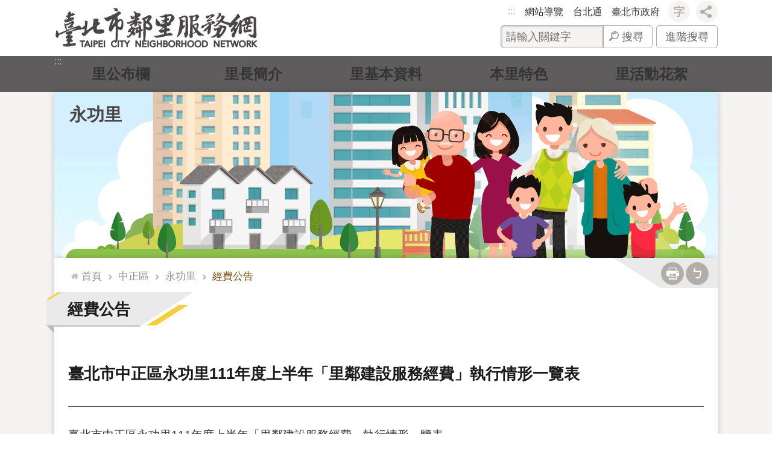

--- FILE ---
content_type: text/html; charset=utf-8
request_url: https://li.taipei/News_Content.aspx?n=C9F05D31A1420C06&sms=22C3979E4EC1D3CF&s=6C3176CFA7161283
body_size: 56277
content:

<!DOCTYPE html>

<html id="FormHtml" xmlns="http://www.w3.org/1999/xhtml" lang="zh-Hant-TW">
<head id="Head1">
<script type="application/ld+json">
{
"@context" : "http://schema.org",
"@type" : "Article",
"image" : "https://li.taipei/images/default.png",
"articleBody" : "臺北市中正區永功里111年度上半年「里鄰建設服務經費」執行情形一覽表",
"url" : "https://li.taipei/News_Content.aspx?n=C9F05D31A1420C06&sms=22C3979E4EC1D3CF&s=6C3176CFA7161283",
}
</script>
<script  src='https://maps.googleapis.com/maps/api/js?key=AIzaSyDh8OOuzmun9cnM6H8-FZjx6qlgqAeiPOo&callback=initMap'></script>
<script> var CCMS_IS_TGOS= false;</script>
<script  src='//li.taipei/Scripts/jquery.min.js'></script>
<script  src='//li.taipei/Scripts/jquery.powertip.min.js'></script>
<link rel='stylesheet' type='text/css'  href='//li.taipei/Scripts/jquery.powertip-dark.min.css'> 
<script  src='//li.taipei/Scripts/jquery.cookie.js'></script>
<script  src='//li.taipei/Scripts/jUtil.js'></script>
<script  src='//li.taipei/Scripts/jGMap.js'></script>
<script  src='//li.taipei/Scripts/fancybox/jquery.fancybox.js'></script>
<link rel='stylesheet' type='text/css'  href='//li.taipei/Scripts/fancybox/jquery.fancybox.css'> 
<script src='//li.taipei/Scripts/hamalightGallery/hamalightGallery.js'></script>
<link rel='stylesheet' type='text/css'  href='//li.taipei/Scripts/hamalightGallery/css/hamalightGallery.css'> 
<script   src='//li.taipei/Scripts/jquery.mousewheel.min.js'></script> 
<script   src='//li.taipei/Scripts/jquery.touchwipe.min.js'></script> 
<script  src='//li.taipei/Scripts/Chart/chart.js'></script> 
<script  src='//li.taipei/Scripts/Chart/chartjs-plugin-datalabels.js'></script> 
<script  src='//li.taipei/Scripts/Chart/chartjs-chart-treemap.min.js'></script> 
<script  src='//li.taipei/Scripts/chart.js'></script> 
<script   src='//li.taipei/js/airdatepicker/datepicker.min.js'></script> 
<script   src='//li.taipei/js/airdatepicker/datepicker.zh-tw.js'></script> 
<script   src='//li.taipei/js/airdatepicker/datepicker.en.js'></script> 
<link rel='stylesheet' type='text/css'  href='//li.taipei/js/airdatepicker/datepicker.min.css'> 
<script   src='//li.taipei/Scripts/Extern.js'></script> 
<script   src='//li.taipei/Scripts/lazyload.js'></script> 
<script>var CCMS_WWWURL='https://li.taipei';var CCMS_LanguageSN=1;var CCMS_SitesSN_Encryption='700DE7A3F880BAE6';</script><link href="images/favicon.ico" rel="icon" type="image/x-icon"><meta name="robots" content="noarchive" /><meta http-equiv="X-UA-Compatible" content="IE=edge" /><meta name="viewport" content="width=device-width, initial-scale=1" /><meta http-equiv="Content-Type" content="text/html; charset=utf-8" />
<meta name="DC.Title" content="" />
<meta name="DC.Subject" content="" />
<meta name="DC.Creator" content="" />
<meta name="DC.Publisher" content="" />
<meta name="DC.Date" content="2022-07-22" />
<meta name="DC.Type" content="" />
<meta name="DC.Identifier" content="" />
<meta name="DC.Description" content="" />
<meta name="DC.Contributor" content="" />
<meta name="DC.Format" content="" />
<meta name="DC.Relation" content="" />
<meta name="DC.Source" content="" />
<meta name="DC.Language" content="" />
<meta name="DC.Coverage.t.min" content="2021-07-22" />
<meta name="DC.Coverage.t.max" content="2023-07-22" />
<meta name="DC.Rights" content="" />
<meta name="Category.Theme" content="" />
<meta name="Category.Cake" content="" />
<meta name="Category.Service" content="" />
<meta name="DC.Keywords" content="" />
<title>
	臺北市鄰里服務網-經費公告-臺北市中正區永功里111年度上半年「里鄰建設服務經費」執行情形一覽表
</title><link id="likCssGlobal" href="/css/global.css" rel="stylesheet" type="text/css" /><link id="likCssPage" href="/css/page.css" rel="stylesheet" type="text/css" /><link id="likPrint" href="/css/print.css" rel="stylesheet" type="text/css" media="print" /><link id="lnkCssSysDetail" href="/css/sys_detail.css" rel="stylesheet" type="text/css" />
<style>
    /*!
 * froala_editor v3.2.5-1 (https://www.froala.com/wysiwyg-editor)
 * License https://froala.com/wysiwyg-editor/terms/
 * Copyright 2014-2021 Froala Labs
 */
.fr-clearfix::after {clear: both;display: block;content: "";height: 0;}.fr-hide-by-clipping {position: absolute;width: 1px;height: 1px;padding: 0;margin: -1px;overflow: hidden;clip: rect(0, 0, 0, 0);border: 0;}.page-content .fr-img-caption.fr-rounded img, .page-content img.fr-rounded {border-radius: 10px;-moz-border-radius: 10px;-webkit-border-radius: 10px;-moz-background-clip: padding;-webkit-background-clip: padding-box;background-clip: padding-box;}.page-content .fr-img-caption.fr-shadow img, .page-content img.fr-shadow {-webkit-box-shadow: 10px 10px 5px 0 #ccc;-moz-box-shadow: 10px 10px 5px 0 #ccc;box-shadow: 10px 10px 5px 0 #ccc;}.page-content .fr-img-caption.fr-bordered img, .page-content img.fr-bordered {border: solid 5px #ccc;}.page-content img.fr-bordered {-webkit-box-sizing: content-box;-moz-box-sizing: content-box;box-sizing: content-box;}.page-content .fr-img-caption.fr-bordered img {-webkit-box-sizing: border-box;-moz-box-sizing: border-box;box-sizing: border-box;}.page-content {word-wrap: break-word;}.page-content span[style~="color:"] a {color: inherit;}.page-content strong {font-weight: 700;}.page-content hr {clear: both;user-select: none;-o-user-select: none;-moz-user-select: none;-khtml-user-select: none;-webkit-user-select: none;-ms-user-select: none;break-after: always;page-break-after: always;}.page-content .fr-file {position: relative;}.page-content .fr-file::after {position: relative;content: "\1F4CE";font-weight: 400;}.page-content pre {white-space: pre-wrap;word-wrap: break-word;overflow: visible;}.page-content[dir="rtl"] blockquote {border-left: none;border-right: solid 2px #5e35b1;margin-right: 0;padding-right: 5px;padding-left: 0;}.page-content[dir="rtl"] blockquote blockquote {border-color: #00bcd4;}.page-content[dir="rtl"] blockquote blockquote blockquote {border-color: #43a047;}.page-content blockquote {border-left: solid 2px #5e35b1;margin-left: 0;padding-left: 5px;color: #5e35b1;}.page-content blockquote blockquote {border-color: #00bcd4;color: #00bcd4;}.page-content blockquote blockquote blockquote {border-color: #43a047;color: #43a047;}.page-content span.fr-emoticon {font-weight: 400;font-family: "Apple Color Emoji", "Segoe UI Emoji", NotoColorEmoji, "Segoe UI Symbol", "Android Emoji", EmojiSymbols;display: inline;line-height: 0;}.page-content span.fr-emoticon.fr-emoticon-img {background-repeat: no-repeat !important;font-size: inherit;height: 1em;width: 1em;min-height: 20px;min-width: 20px;display: inline-block;margin: -0.1em 0.1em 0.1em;line-height: 1;vertical-align: middle;}.page-content .fr-text-gray {color: #aaa !important;}.page-content .fr-text-bordered {border-top: solid 1px #222;border-bottom: solid 1px #222;padding: 10px 0;}.page-content .fr-text-spaced {letter-spacing: 1px;}.page-content .fr-text-uppercase {text-transform: uppercase;}.page-content .fr-class-highlighted {background-color: #ff0;}.page-content .fr-class-code {border-color: #ccc;border-radius: 2px;-moz-border-radius: 2px;-webkit-border-radius: 2px;-moz-background-clip: padding;-webkit-background-clip: padding-box;background-clip: padding-box;background: #f5f5f5;padding: 10px;font-family: "Courier New", Courier, monospace;}.page-content .fr-class-transparency {opacity: 0.5;}.page-content img {position: relative;max-width: 100%;}.page-content img.fr-dib {margin: 5px auto;display: block;float: none;vertical-align: top;}.page-content img.fr-dib.fr-fil {margin-left: 0;text-align: left;}.page-content img.fr-dib.fr-fir {margin-right: 0;text-align: right;}.page-content img.fr-dii {display: inline-block;float: none;vertical-align: bottom;margin-left: 5px;margin-right: 5px;max-width: calc(100% - (2 * 5px));}.page-content img.fr-dii.fr-fil {float: left;margin: 5px 5px 5px 0;max-width: calc(100% - 5px);}.page-content img.fr-dii.fr-fir {float: right;margin: 5px 0 5px 5px;max-width: calc(100% - 5px);}.page-content span.fr-img-caption {position: relative;max-width: 100%;}.page-content span.fr-img-caption.fr-dib {margin: 5px auto;display: block;float: none;vertical-align: top;}.page-content span.fr-img-caption.fr-dib.fr-fil {margin-left: 0;text-align: left;}.page-content span.fr-img-caption.fr-dib.fr-fir {margin-right: 0;text-align: right;}.page-content span.fr-img-caption.fr-dii {display: inline-block;float: none;vertical-align: bottom;margin-left: 5px;margin-right: 5px;max-width: calc(100% - (2 * 5px));}.page-content span.fr-img-caption.fr-dii.fr-fil {float: left;margin: 5px 5px 5px 0;max-width: calc(100% - 5px);}.page-content span.fr-img-caption.fr-dii.fr-fir {float: right;margin: 5px 0 5px 5px;max-width: calc(100% - 5px);}.page-content .fr-video {text-align: center;position: relative;}.page-content .fr-video.fr-rv {padding-bottom: 56.25%;padding-top: 30px;height: 0;overflow: hidden;}.page-content .fr-video.fr-rv embed, .page-content .fr-video.fr-rv object, .page-content .fr-video.fr-rv > iframe {position: absolute !important;top: 0;left: 0;width: 100%;height: 100%;}.page-content .fr-video > * {-webkit-box-sizing: content-box;-moz-box-sizing: content-box;box-sizing: content-box;max-width: 100%;border: none;}.page-content .fr-video.fr-dvb {display: block;clear: both;}.page-content .fr-video.fr-dvb.fr-fvl {text-align: left;}.page-content .fr-video.fr-dvb.fr-fvr {text-align: right;}.page-content .fr-video.fr-dvi {display: inline-block;}.page-content .fr-video.fr-dvi.fr-fvl {float: left;}.page-content .fr-video.fr-dvi.fr-fvr {float: right;}.page-content a.fr-strong {font-weight: 700;}.page-content a.fr-green {color: green;}.page-content .fr-img-caption {text-align: center;}.page-content .fr-img-caption .fr-img-wrap {padding: 0;margin: auto;text-align: center;width: 100%;}.page-content .fr-img-caption .fr-img-wrap a {display: block;}.page-content .fr-img-caption .fr-img-wrap img {display: block;margin: auto;width: 100%;}.page-content .fr-img-caption .fr-img-wrap > span {margin: auto;display: block;padding: 5px 5px 10px;font-size: 0.875rem;font-weight: initial;-webkit-box-sizing: border-box;-moz-box-sizing: border-box;box-sizing: border-box;-webkit-opacity: 0.9;-moz-opacity: 0.9;opacity: 0.9;width: 100%;text-align: center;}.page-content button.fr-rounded, .page-content input.fr-rounded, .page-content textarea.fr-rounded {border-radius: 10px;-moz-border-radius: 10px;-webkit-border-radius: 10px;-moz-background-clip: padding;-webkit-background-clip: padding-box;background-clip: padding-box;}.page-content button.fr-large, .page-content input.fr-large, .page-content textarea.fr-large {font-size: 1.5rem;}a.page-content.fr-strong {font-weight: 700;}a.page-content.fr-green {color: green;}img.page-content {position: relative;max-width: 100%;}img.page-content.fr-dib {margin: 5px auto;display: block;float: none;vertical-align: top;}img.page-content.fr-dib.fr-fil {margin-left: 0;text-align: left;}img.page-content.fr-dib.fr-fir {margin-right: 0;text-align: right;}img.page-content.fr-dii {display: inline-block;float: none;vertical-align: bottom;margin-left: 5px;margin-right: 5px;max-width: calc(100% - (2 * 5px));}img.page-content.fr-dii.fr-fil {float: left;margin: 5px 5px 5px 0;max-width: calc(100% - 5px);}img.page-content.fr-dii.fr-fir {float: right;margin: 5px 0 5px 5px;max-width: calc(100% - 5px);}span.fr-img-caption.page-content {position: relative;max-width: 100%;}span.fr-img-caption.page-content.fr-dib {margin: 5px auto;display: block;float: none;vertical-align: top;}span.fr-img-caption.page-content.fr-dib.fr-fil {margin-left: 0;text-align: left;}span.fr-img-caption.page-content.fr-dib.fr-fir {margin-right: 0;text-align: right;}span.fr-img-caption.page-content.fr-dii {display: inline-block;float: none;vertical-align: bottom;margin-left: 5px;margin-right: 5px;max-width: calc(100% - (2 * 5px));}span.fr-img-caption.page-content.fr-dii.fr-fil {float: left;margin: 5px 5px 5px 0;max-width: calc(100% - 5px);}span.fr-img-caption.page-content.fr-dii.fr-fir {float: right;margin: 5px 0 5px 5px;max-width: calc(100% - 5px);}span.fr-emoticon {font-weight: normal;font-family: "Apple Color Emoji", "Segoe UI Emoji", "NotoColorEmoji", "Segoe UI Symbol", "Android Emoji", "EmojiSymbols";display: inline;line-height: 0 }span.fr-emoticon.fr-emoticon-img {background-repeat: no-repeat !important;font-size: inherit;height: 1em;width: 1em;min-height: 20px;min-width: 20px;display: inline-block;margin: -.1em .1em .1em;line-height: 1;vertical-align: text-bottom }</style>
         
<!-- Global site tag (gtag.js) - Google Analytics -->
<script async src="https://www.googletagmanager.com/gtag/js?id=UA-108647494-41"></script>
<script>
  window.dataLayer = window.dataLayer || [];
  function gtag(){dataLayer.push(arguments);}
  gtag('js', new Date());

  gtag('config', 'UA-108647494-41', {cookie_flags: 'secure;'});
</script><meta property="og:title" content="臺北市中正區永功里111年度上半年「里鄰建設服務經費」執行情形一覽表" />
<meta property="og:type" content="article" />
<meta property="og:url" content="https://li.taipei/News_Content.aspx?n=C9F05D31A1420C06&sms=22C3979E4EC1D3CF&s=6C3176CFA7161283" />
<meta property="og:site_name" content="臺北市鄰里服務網" />
<meta property="og:image" content="https://www-ws.gov.taipei/001/Upload/FBsharelogo.jpg" />
</head>
<body id="Formbody" data-js="false"><div class="for_accessibility">
    <style type="text/css">
        .for_accessibility a {
            position: absolute;
            top: 10px;
            left: 10px;
            z-index: 99;
            width: 1px;
            height: 1px;
            white-space: nowrap;
            overflow: hidden;
            color: #000;
        }
            .for_accessibility a:focus {
                width: auto;
                height: auto;
                padding: 6px;
                background-color: #fff;
            }
        .for_accessibility div {
            position: absolute;
            width: 2px;
            height: 2px;
            background-color: transparent;
            opacity: .1
        }
            .for_accessibility h1, .for_accessibility h2 {
                font-size: 0;
                margin: 0;
            }
    </style>
    <a href="#Accesskey_C" class="" title="跳到主要內容區塊">跳到主要內容區塊</a>    <div>
    </div>
    <script>
        var $a = $('.for_accessibility a');
        $a.on('click', function (evt) {
            var $href = $($(this).attr('href')),
                $target = $href.find('a').eq(0).get(0);
            setTimeout(function () { try { $target.focus(); } catch (e) { } }, 0);
        });
    </script>
</div>
<script> document.body.setAttribute("data-js", "true");</script>
   
      
    <form method="post" action="./News_Content.aspx?n=C9F05D31A1420C06&amp;sms=22C3979E4EC1D3CF&amp;s=6C3176CFA7161283&amp;Create=1" id="form1">
<div class="aspNetHidden">
<input type="hidden" name="__VIEWSTATE" id="__VIEWSTATE" value="gKWgh1V5uKizJ3GvCSeU+Tz4JUxsiY1so2T0IBrEgD2Z7c57OWZEy6v9M6Zmn5E/4CUCf2jPpZThRa3tuVEU4U0bdcXdu5GDjHV6WkD0Vj/Zh39qfP3NB8bS7h4Mrmu5Sc6sKUI35Cx+biCWNTX7ksOVLl6L7mnMFMyBbFTKysDN73Z99q70iEkZ1QznSDI4H+r4ulMQK7YZv/iY/NZPs46dDe84e1yyZIK5NxS0lulVkJgONfWZj9ZpphiyLU8EOeEWv/gZHCmwdZLSUz4C14R0/[base64]/ww/wD9vX6G66TAPIq+SWgSdQNSbprxLqtHcKqBcKMl1JOGZq7zysbkQLeyvYDT+Ie6YO5cxCtxRl4oCpbyTGeqzUadPbsJaF4P92586f2gCh9uqFQ11sl8wjq3H/+23Vo/GUGHUAUZenlsMPJIzUGmDNTP4nt1vlevY6KHqg5HLgS/pPdPVFRzT9BzCChYXX7xKCN91l+9JZ0NJRN+GVHE6a1ojFkM4h/uVmm3nGTWKPhesPKoWMNGHxECF4TN5fJHDFhbJfBCJXpccYJIk7L1uCVoOVsGhSKnkWNgtdKgaGmxgqxKltIGWjja9YqZe+ML3ohwb/swqq74EBYH1fmddQXH1X2KNm6cccK1JTwcK6vT6zns6PAmIgtlnnRHekMDcZIXb/qZC1AyNoZGIFXSg+J5czRkUs0B5sJGcOQK2wKfW4U5mZ/l1dYxfM+NHmOqgCw8jYxOVzjF8e3q6FkwinJTslRmbH9DgMdGo4oCwvhEViQeqeII5fpmODf0WkhuHVX3YEnaj9l2Q+Hp4s90k56GZHOz7YwZCxRBwpFTRp8DvDdakbcBvEVPynGYs0dB/A57mgpflLuJMph9Pho7OWYcrSHAxIttdyyFcmsB6KGAFuF70jbeH5rE/cdZFZXlx/+GDfhXoVJjUlmoHSSiESQYaPCT/hOlc/Alx6bujXFMijtCN864hineLDsoVNCyzpYVOl554vFI1CNTtiN0M3VjFYszWH7PKwUFHtXxzBnFXB7VCy/wNA08BQC8e4HgDx6mmWaFHOK9Em2bqTr+JdqNHPeTWK5cKYPGJCuPY19SAcsSJ0ueWviRAA0zRJHJSYZuhlNJ5aoPef3lOtwSU7Oe1z92Es4zzciAI2SNZ8f7u8WYfugf6f3SlAxfKBcPuirLROGOFZ7D/UkmEn0yhTvfIOIBgyXbgSkIcr0Oso1Eb7bhrIkN3/kYWSEU0gTHq3bsS2ZuMkIvy/NpfHHDleYSAF17elzKIs/4IOOZq8Z/pma6QYrgIQMmflIrMAXJPR4A06tET4ZffCfJNog77uPVD2MW3+0EfLYxCb+V7oGFOTD5mhNpdgJZARds39uo9ANAGeV9ur5H4lII/26Ui" />
</div>
</form>
        <!--主選單 結束-->
        <!--標題-->

        <div class="title">
            
        </div>
                
        
        
        
        
     <div class="group sys-root" data-func="{&#39;datePicker&#39;:{&#39;language&#39;:&#39;zh-tw&#39;,&#39;navTitles&#39;:{&#39;days&#39;:&#39;&lt;i>民國 rrr 年&lt;/i> &amp;nbsp; MM&#39;,&#39;months&#39;:&#39;民國 rrr 年&#39;,&#39;years&#39;:&#39;民國 rrr1 至 rrr2 年&#39;}}}" data-nojs="您的瀏覽器似乎不支援 JavaScript 語法，但沒關係，這並不會影響到內容的陳述。如需要選擇適合您的字級大小，可利用鍵盤 Ctrl + (+)放大 (-)縮小。如需要回到上一頁，可使用瀏覽器提供的 Alt + 左方向鍵(←)。如需要列印，可利用鍵盤 Ctrl + p 使用瀏覽器提供的列印功能。" data-type="3" data-child="3"><div class="in"><div class="ct"><div class="in"> <div class="group base-mobile" data-func="{&#39;toggleBtn&#39;:{&#39;addHd&#39;:true}}" data-index="1" data-type="3"><div class="in"><div class="ct"><div class="in"> <div class="area-form search" data-index="1" data-type="0" data-child="1"><div class="in"><div class="ct"><div class="in"><div class="fieldset">
  <span class="search"><label for="tbx_9336bdd4f1f64476b3c96b2634a16b0c" style="font-size: 0em;"><span>搜尋</span></label><input id="tbx_9336bdd4f1f64476b3c96b2634a16b0c" data-search="btn_9336bdd4f1f64476b3c96b2634a16b0c" type="search" autocomplete="off" placeholder="請輸入關鍵字" title="請輸入關鍵字"></span>
  <span class="submit"><a href="#" class='CCMS_SearchBtn' data-search="btn_9336bdd4f1f64476b3c96b2634a16b0c" title="搜尋" >搜尋</a></span>
</div>
<div class="list">
  <ul data-index="1" data-child="0">
  </ul>
</div>
<script >
$(function () {
    $('#tbx_9336bdd4f1f64476b3c96b2634a16b0c').on("keydown", function (event) {
        if (event.which == 13) {
             doSearch($('#tbx_9336bdd4f1f64476b3c96b2634a16b0c'));
            return false;
        }
    });
});
</script>
</div></div><div class="ft"><div class="in"><ul data-index="1" data-child="1">
  <li data-index="1" class="advanced"><span><a target="_blank" href="https://www.google.com.tw/advanced_search?hl=zh-Hant-TW&as_sitesearch=https://li.taipei" title="進階搜尋[另開新視窗]">進階搜尋</a></span></li>
</ul>
</div></div></div></div> <div class="list-text share" data-index="2" data-type="0" data-child="2"><div class="in"><div class="hd"><div class="in"><div   data-index="0"  class="h4"  >		<span  ><a  href="#"   title="分享"  data-title="分享"  >分享</a></span></div></div></div><div class="ct"><div class="in"><noscript>您的瀏覽器不支援JavaScript功能，若網頁功能無法正常使用時，請開啟瀏覽器JavaScript狀態</noscript><ul data-index="1" data-child="5"><li   data-index="1"  class="facebook"  >		<span  ><a  href="javascript: void(window.open('http://www.facebook.com/share.php?u='.concat(encodeURIComponent(location.href)) ));"   title="分享至 Facebook[另開新視窗]"  data-title="分享至 Facebook[另開新視窗]"   target="_self" >分享至 Facebook[另開新視窗]</a></span></li><li   data-index="2"  class="plurk"  >		<span  ><a  href="javascript: void(window.open('http://www.plurk.com/?qualifier=shares&status='.concat(encodeURIComponent(location.href)) ));"   title="分享至 Plurk[另開新視窗]"  data-title="分享至 Plurk[另開新視窗]"   target="_self" >分享至 Plurk[另開新視窗]</a></span></li><li   data-index="3"  class="twitter"  >		<span  ><a  href="javascript: void(window.open('http://twitter.com/home/?status='.concat(encodeURIComponent(document.title)) .concat(' ') .concat(encodeURIComponent(location.href))));"   title="分享至 twitter[另開新視窗]"  data-title="分享至 twitter[另開新視窗]"   target="_self" >分享至 twitter[另開新視窗]</a></span></li><li   data-index="4"  class="line"  >		<span  ><a  href="javascript: void(window.open('http://line.naver.jp/R/msg/text/?'.concat(encodeURIComponent(location.href)) ));"   title="分享至 line[另開新視窗]"  data-title="分享至 line[另開新視窗]"   target="_self" >分享至 line[另開新視窗]</a></span></li><li   data-index="5"  class="email"  >		<span  ><a  href="javascript:  void(window.open('mailto:?subject=' + encodeURIComponent(document.title) + '&amp;body=' +  encodeURIComponent(document.URL)));"   title="分享至 email[另開新視窗]"  data-title="分享至 email[另開新視窗]"   target="_self" >分享至 email[另開新視窗]</a></span></li></ul>
</div></div></div></div> <div class="group-list nav" data-func="{&#39;majorNavMobile&#39;:{}}" data-index="3" data-type="4" data-child="12"><div class="in"><div class="ct"><div class="in"><ul data-index="1" data-child="12"><li data-index="1"> <div class="group nav" data-index="1" data-type="3" data-child="1"><div class="in"><div class="hd"><div class="in"><div   data-index="0"  class="h3"  >		<span  ><a  href="Default.aspx#松山區"      title="松山區"  data-title="松山區"  >松山區</a></span></div></div></div><div class="ct"><div class="in"> <div class="list-text nav" data-index="1" data-type="0" data-child="1"><div class="in"><div class="ct"><div class="in"><ul data-index="1" data-child="33"><li   data-index="1"  >		<span  ><a  href="cp.aspx?n=6FFBFC466B2AF508"      title="莊敬里"  data-title="莊敬里"  >莊敬里</a></span></li><li   data-index="2"  >		<span  ><a  href="cp.aspx?n=C21B0A0A210D09BC"      title="東榮里"  data-title="東榮里"  >東榮里</a></span></li><li   data-index="3"  >		<span  ><a  href="cp.aspx?n=2954BBD9DE04BD3B"      title="三民里"  data-title="三民里"  >三民里</a></span></li><li   data-index="4"  >		<span  ><a  href="cp.aspx?n=1EF37A1DF87BCA0E"      title="新益里"  data-title="新益里"  >新益里</a></span></li><li   data-index="5"  >		<span  ><a  href="cp.aspx?n=881C3AF77F623D36"      title="富錦里"  data-title="富錦里"  >富錦里</a></span></li><li   data-index="6"  >		<span  ><a  href="cp.aspx?n=205263DF07430B7D"      title="新東里"  data-title="新東里"  >新東里</a></span></li><li   data-index="7"  >		<span  ><a  href="cp.aspx?n=C09E3BFD0E898998"      title="富泰里"  data-title="富泰里"  >富泰里</a></span></li><li   data-index="8"  >		<span  ><a  href="cp.aspx?n=5050B7D81C0C4304"      title="介壽里"  data-title="介壽里"  >介壽里</a></span></li><li   data-index="9"  >		<span  ><a  href="cp.aspx?n=C41807F51C67B81E"      title="精忠里"  data-title="精忠里"  >精忠里</a></span></li><li   data-index="10"  >		<span  ><a  href="cp.aspx?n=F184501DA5E7E86D"      title="東光里"  data-title="東光里"  >東光里</a></span></li><li   data-index="11"  >		<span  ><a  href="cp.aspx?n=9BF8578A40D84869"      title="龍田里"  data-title="龍田里"  >龍田里</a></span></li><li   data-index="12"  >		<span  ><a  href="cp.aspx?n=5F07B19AD8F68303"      title="東昌里"  data-title="東昌里"  >東昌里</a></span></li><li   data-index="13"  >		<span  ><a  href="cp.aspx?n=5D6A70FA2391C049"      title="東勢里"  data-title="東勢里"  >東勢里</a></span></li><li   data-index="14"  >		<span  ><a  href="cp.aspx?n=10CAAE6859061260"      title="中華里"  data-title="中華里"  >中華里</a></span></li><li   data-index="15"  >		<span  ><a  href="cp.aspx?n=CC6A4395E7A251EC"      title="民有里"  data-title="民有里"  >民有里</a></span></li><li   data-index="16"  >		<span  ><a  href="cp.aspx?n=3F9E90ABA755D585"      title="民福里"  data-title="民福里"  >民福里</a></span></li><li   data-index="17"  >		<span  ><a  href="cp.aspx?n=4A835270BD6F4E2C"      title="松基里"  data-title="松基里"  >松基里</a></span></li><li   data-index="18"  >		<span  ><a  href="cp.aspx?n=C26FF3B793E1D438"      title="慈祐里"  data-title="慈祐里"  >慈祐里</a></span></li><li   data-index="19"  >		<span  ><a  href="cp.aspx?n=66B0EA0702B51CF2"      title="安平里"  data-title="安平里"  >安平里</a></span></li><li   data-index="20"  >		<span  ><a  href="cp.aspx?n=87864138783D220D"      title="鵬程里"  data-title="鵬程里"  >鵬程里</a></span></li><li   data-index="21"  >		<span  ><a  href="cp.aspx?n=73C99303E81675CC"      title="自強里"  data-title="自強里"  >自強里</a></span></li><li   data-index="22"  >		<span  ><a  href="cp.aspx?n=450C1AFBB9DD688C"      title="吉祥里"  data-title="吉祥里"  >吉祥里</a></span></li><li   data-index="23"  >		<span  ><a  href="cp.aspx?n=863A30341BE3F18E"      title="新聚里"  data-title="新聚里"  >新聚里</a></span></li><li   data-index="24"  >		<span  ><a  href="cp.aspx?n=7CAEB4AE22B5B7D8"      title="復盛里"  data-title="復盛里"  >復盛里</a></span></li><li   data-index="25"  >		<span  ><a  href="cp.aspx?n=A6BDEF2545297C15"      title="中正里"  data-title="中正里"  >中正里</a></span></li><li   data-index="26"  >		<span  ><a  href="cp.aspx?n=17A4EC3A3CBED18F"      title="中崙里"  data-title="中崙里"  >中崙里</a></span></li><li   data-index="27"  >		<span  ><a  href="cp.aspx?n=01A446752FC04172"      title="美仁里"  data-title="美仁里"  >美仁里</a></span></li><li   data-index="28"  >		<span  ><a  href="cp.aspx?n=89E1AF21099D01CD"      title="吉仁里"  data-title="吉仁里"  >吉仁里</a></span></li><li   data-index="29"  >		<span  ><a  href="cp.aspx?n=DCD2D91E76244F82"      title="敦化里"  data-title="敦化里"  >敦化里</a></span></li><li   data-index="30"  >		<span  ><a  href="cp.aspx?n=6476774EA9644E25"      title="復源里"  data-title="復源里"  >復源里</a></span></li><li   data-index="31"  >		<span  ><a  href="cp.aspx?n=68832C23F171413D"      title="復建里"  data-title="復建里"  >復建里</a></span></li><li   data-index="32"  >		<span  ><a  href="cp.aspx?n=88CF4AB14A7B4BBD"      title="復勢里"  data-title="復勢里"  >復勢里</a></span></li><li   data-index="33"  >		<span  ><a  href="cp.aspx?n=0DF436F6D9E5CE12"      title="福成里"  data-title="福成里"  >福成里</a></span></li></ul>
</div></div></div></div></div></div></div></div></li><li data-index="2"> <div class="group nav" data-index="2" data-type="3" data-child="1"><div class="in"><div class="hd"><div class="in"><div   data-index="0"  class="h3"  >		<span  ><a  href="Default.aspx#信義區"      title="信義區"  data-title="信義區"  >信義區</a></span></div></div></div><div class="ct"><div class="in"> <div class="list-text nav" data-index="1" data-type="0" data-child="1"><div class="in"><div class="ct"><div class="in"><ul data-index="1" data-child="41"><li   data-index="1"  >		<span  ><a  href="cp.aspx?n=F836E18842FCE2FA"      title="西村里"  data-title="西村里"  >西村里</a></span></li><li   data-index="2"  >		<span  ><a  href="cp.aspx?n=344A63ABB08779B2"      title="正和里"  data-title="正和里"  >正和里</a></span></li><li   data-index="3"  >		<span  ><a  href="cp.aspx?n=7159A25597DCB0A6"      title="興隆里"  data-title="興隆里"  >興隆里</a></span></li><li   data-index="4"  >		<span  ><a  href="cp.aspx?n=ADFBEC1DB249C456"      title="中興里"  data-title="中興里"  >中興里</a></span></li><li   data-index="5"  >		<span  ><a  href="cp.aspx?n=B371B03F066AAC43"      title="新仁里"  data-title="新仁里"  >新仁里</a></span></li><li   data-index="6"  >		<span  ><a  href="cp.aspx?n=16EEACDC21AC9D7D"      title="興雅里"  data-title="興雅里"  >興雅里</a></span></li><li   data-index="7"  >		<span  ><a  href="cp.aspx?n=E3638D250F0CBEF7"      title="敦厚里"  data-title="敦厚里"  >敦厚里</a></span></li><li   data-index="8"  >		<span  ><a  href="cp.aspx?n=AC8D4AE27F456B05"      title="廣居里"  data-title="廣居里"  >廣居里</a></span></li><li   data-index="9"  >		<span  ><a  href="cp.aspx?n=2394FBED86073182"      title="安康里"  data-title="安康里"  >安康里</a></span></li><li   data-index="10"  >		<span  ><a  href="cp.aspx?n=C10C32EE303FF1E5"      title="六藝里"  data-title="六藝里"  >六藝里</a></span></li><li   data-index="11"  >		<span  ><a  href="cp.aspx?n=B976401DDFBD7B34"      title="雅祥里"  data-title="雅祥里"  >雅祥里</a></span></li><li   data-index="12"  >		<span  ><a  href="cp.aspx?n=094794C1DB6D0549"      title="五常里"  data-title="五常里"  >五常里</a></span></li><li   data-index="13"  >		<span  ><a  href="cp.aspx?n=749C222D97F9848D"      title="五全里"  data-title="五全里"  >五全里</a></span></li><li   data-index="14"  >		<span  ><a  href="cp.aspx?n=5FF15F4D3017FABD"      title="永吉里"  data-title="永吉里"  >永吉里</a></span></li><li   data-index="15"  >		<span  ><a  href="cp.aspx?n=383739550D7A7C71"      title="長春里"  data-title="長春里"  >長春里</a></span></li><li   data-index="16"  >		<span  ><a  href="cp.aspx?n=3C3FD4EF6482BD89"      title="四育里"  data-title="四育里"  >四育里</a></span></li><li   data-index="17"  >		<span  ><a  href="cp.aspx?n=A401E6ED7F51CC75"      title="四維里"  data-title="四維里"  >四維里</a></span></li><li   data-index="18"  >		<span  ><a  href="cp.aspx?n=928877BD4FE4E993"      title="永春里"  data-title="永春里"  >永春里</a></span></li><li   data-index="19"  >		<span  ><a  href="cp.aspx?n=1E887E4EB6A27162"      title="富台里"  data-title="富台里"  >富台里</a></span></li><li   data-index="20"  >		<span  ><a  href="cp.aspx?n=D944579BB65A0CB8"      title="國業里"  data-title="國業里"  >國業里</a></span></li><li   data-index="21"  >		<span  ><a  href="cp.aspx?n=33B5368329625AE4"      title="松隆里"  data-title="松隆里"  >松隆里</a></span></li><li   data-index="22"  >		<span  ><a  href="cp.aspx?n=84C36811994228CC"      title="松友里"  data-title="松友里"  >松友里</a></span></li><li   data-index="23"  >		<span  ><a  href="cp.aspx?n=E053CB9E0A425319"      title="松光里"  data-title="松光里"  >松光里</a></span></li><li   data-index="24"  >		<span  ><a  href="cp.aspx?n=25A4F89968A7D490"      title="中坡里"  data-title="中坡里"  >中坡里</a></span></li><li   data-index="25"  >		<span  ><a  href="cp.aspx?n=AA2824BFBBC32D15"      title="中行里"  data-title="中行里"  >中行里</a></span></li><li   data-index="26"  >		<span  ><a  href="cp.aspx?n=CE2FA95CBDFA9A9E"      title="大道里"  data-title="大道里"  >大道里</a></span></li><li   data-index="27"  >		<span  ><a  href="cp.aspx?n=AFC405BD52676A58"      title="大仁里"  data-title="大仁里"  >大仁里</a></span></li><li   data-index="28"  >		<span  ><a  href="cp.aspx?n=433FB34A007118B6"      title="景新里"  data-title="景新里"  >景新里</a></span></li><li   data-index="29"  >		<span  ><a  href="cp.aspx?n=B8B14241DE105353"      title="惠安里"  data-title="惠安里"  >惠安里</a></span></li><li   data-index="30"  >		<span  ><a  href="cp.aspx?n=7662100D0C8F0E03"      title="三張里"  data-title="三張里"  >三張里</a></span></li><li   data-index="31"  >		<span  ><a  href="cp.aspx?n=3DDF1F596DBA96DB"      title="三犁里"  data-title="三犁里"  >三犁里</a></span></li><li   data-index="32"  >		<span  ><a  href="cp.aspx?n=0458FB490625E678"      title="六合里"  data-title="六合里"  >六合里</a></span></li><li   data-index="33"  >		<span  ><a  href="cp.aspx?n=AB046EC6E302D38B"      title="泰和里"  data-title="泰和里"  >泰和里</a></span></li><li   data-index="34"  >		<span  ><a  href="cp.aspx?n=ADC5B2B220D035CE"      title="景聯里"  data-title="景聯里"  >景聯里</a></span></li><li   data-index="35"  >		<span  ><a  href="cp.aspx?n=59CA0866394C0FA3"      title="景勤里"  data-title="景勤里"  >景勤里</a></span></li><li   data-index="36"  >		<span  ><a  href="cp.aspx?n=DC45E821B8956570"      title="雙和里"  data-title="雙和里"  >雙和里</a></span></li><li   data-index="37"  >		<span  ><a  href="cp.aspx?n=9653C1B5886416AD"      title="嘉興里"  data-title="嘉興里"  >嘉興里</a></span></li><li   data-index="38"  >		<span  ><a  href="cp.aspx?n=093540E09FA58A7D"      title="黎順里"  data-title="黎順里"  >黎順里</a></span></li><li   data-index="39"  >		<span  ><a  href="cp.aspx?n=43CF4C4C1DC562D2"      title="黎平里"  data-title="黎平里"  >黎平里</a></span></li><li   data-index="40"  >		<span  ><a  href="cp.aspx?n=7EA3D82B02D50B5D"      title="黎忠里"  data-title="黎忠里"  >黎忠里</a></span></li><li   data-index="41"  >		<span  ><a  href="cp.aspx?n=8B09A22A52672796"      title="黎安里"  data-title="黎安里"  >黎安里</a></span></li></ul>
</div></div></div></div></div></div></div></div></li><li data-index="3"> <div class="group nav" data-index="3" data-type="3" data-child="1"><div class="in"><div class="hd"><div class="in"><div   data-index="0"  class="h3"  >		<span  ><a  href="Default.aspx#大安區"      title="大安區"  data-title="大安區"  >大安區</a></span></div></div></div><div class="ct"><div class="in"> <div class="list-text nav" data-index="1" data-type="0" data-child="1"><div class="in"><div class="ct"><div class="in"><ul data-index="1" data-child="45"><li   data-index="1"  >		<span  ><a  href="cp.aspx?n=043E9623B46A0AF8"      title="德安里"  data-title="德安里"  >德安里</a></span></li><li   data-index="2"  >		<span  ><a  href="cp.aspx?n=3C4F5B97BCA10F67"      title="仁慈里"  data-title="仁慈里"  >仁慈里</a></span></li><li   data-index="3"  >		<span  ><a  href="cp.aspx?n=7D9F9A1A20348C7D"      title="和安里"  data-title="和安里"  >和安里</a></span></li><li   data-index="4"  >		<span  ><a  href="cp.aspx?n=A3F0043997D20B96"      title="民炤里"  data-title="民炤里"  >民炤里</a></span></li><li   data-index="5"  >		<span  ><a  href="cp.aspx?n=6301B6F27E8EF3B6"      title="仁愛里"  data-title="仁愛里"  >仁愛里</a></span></li><li   data-index="6"  >		<span  ><a  href="cp.aspx?n=D3BA6524995E2CCB"      title="義村里"  data-title="義村里"  >義村里</a></span></li><li   data-index="7"  >		<span  ><a  href="cp.aspx?n=B6617510B6225ACD"      title="民輝里"  data-title="民輝里"  >民輝里</a></span></li><li   data-index="8"  >		<span  ><a  href="cp.aspx?n=D7563026A7F729AD"      title="昌隆里"  data-title="昌隆里"  >昌隆里</a></span></li><li   data-index="9"  >		<span  ><a  href="cp.aspx?n=6459A44BD7C4A1FC"      title="誠安里"  data-title="誠安里"  >誠安里</a></span></li><li   data-index="10"  >		<span  ><a  href="cp.aspx?n=68201425464B6DCD"      title="光武里"  data-title="光武里"  >光武里</a></span></li><li   data-index="11"  >		<span  ><a  href="cp.aspx?n=5296A5A2A28B4FDA"      title="龍坡里"  data-title="龍坡里"  >龍坡里</a></span></li><li   data-index="12"  >		<span  ><a  href="cp.aspx?n=0C4A69D25D1D6CA5"      title="龍泉里"  data-title="龍泉里"  >龍泉里</a></span></li><li   data-index="13"  >		<span  ><a  href="cp.aspx?n=7AAC21ABE23DBF78"      title="古風里"  data-title="古風里"  >古風里</a></span></li><li   data-index="14"  >		<span  ><a  href="cp.aspx?n=530E9B7BF02CC9E1"      title="古莊里"  data-title="古莊里"  >古莊里</a></span></li><li   data-index="15"  >		<span  ><a  href="cp.aspx?n=F39497A11EEAF0FB"      title="龍安里"  data-title="龍安里"  >龍安里</a></span></li><li   data-index="16"  >		<span  ><a  href="cp.aspx?n=4ED6A1445B5856A4"      title="錦安里"  data-title="錦安里"  >錦安里</a></span></li><li   data-index="17"  >		<span  ><a  href="cp.aspx?n=8D54C52DB0E44D1E"      title="福住里"  data-title="福住里"  >福住里</a></span></li><li   data-index="18"  >		<span  ><a  href="cp.aspx?n=FD6A8CEC750926D4"      title="永康里"  data-title="永康里"  >永康里</a></span></li><li   data-index="19"  >		<span  ><a  href="cp.aspx?n=6B1695A7143E9B30"      title="光明里"  data-title="光明里"  >光明里</a></span></li><li   data-index="20"  >		<span  ><a  href="cp.aspx?n=AA56940E2DED52F8"      title="錦泰里"  data-title="錦泰里"  >錦泰里</a></span></li><li   data-index="21"  >		<span  ><a  href="cp.aspx?n=FBF4EABAE9DFBE5F"      title="錦華里"  data-title="錦華里"  >錦華里</a></span></li><li   data-index="22"  >		<span  ><a  href="cp.aspx?n=7D5D54D2EEDB806F"      title="龍圖里"  data-title="龍圖里"  >龍圖里</a></span></li><li   data-index="23"  >		<span  ><a  href="cp.aspx?n=74B69FEB9218CA7D"      title="新龍里"  data-title="新龍里"  >新龍里</a></span></li><li   data-index="24"  >		<span  ><a  href="cp.aspx?n=46A86A73480AC077"      title="龍陣里"  data-title="龍陣里"  >龍陣里</a></span></li><li   data-index="25"  >		<span  ><a  href="cp.aspx?n=C81F58399FE6475A"      title="龍雲里"  data-title="龍雲里"  >龍雲里</a></span></li><li   data-index="26"  >		<span  ><a  href="cp.aspx?n=B7A440D08CFD9395"      title="龍生里"  data-title="龍生里"  >龍生里</a></span></li><li   data-index="27"  >		<span  ><a  href="cp.aspx?n=AD76E3A083C93EFC"      title="住安里"  data-title="住安里"  >住安里</a></span></li><li   data-index="28"  >		<span  ><a  href="cp.aspx?n=BA6A6E781DA9B1D8"      title="義安里"  data-title="義安里"  >義安里</a></span></li><li   data-index="29"  >		<span  ><a  href="cp.aspx?n=DFC16236938AB2F0"      title="通化里"  data-title="通化里"  >通化里</a></span></li><li   data-index="30"  >		<span  ><a  href="cp.aspx?n=86F460BEACD477EE"      title="通安里"  data-title="通安里"  >通安里</a></span></li><li   data-index="31"  >		<span  ><a  href="cp.aspx?n=C0383FF5E89AE45F"      title="臨江里"  data-title="臨江里"  >臨江里</a></span></li><li   data-index="32"  >		<span  ><a  href="cp.aspx?n=A7713599805877CC"      title="法治里"  data-title="法治里"  >法治里</a></span></li><li   data-index="33"  >		<span  ><a  href="cp.aspx?n=BE41FC6624A5F767"      title="全安里"  data-title="全安里"  >全安里</a></span></li><li   data-index="34"  >		<span  ><a  href="cp.aspx?n=74B810EDAE65FE2B"      title="群賢里"  data-title="群賢里"  >群賢里</a></span></li><li   data-index="35"  >		<span  ><a  href="cp.aspx?n=D8E001EFEEBE6488"      title="群英里"  data-title="群英里"  >群英里</a></span></li><li   data-index="36"  >		<span  ><a  href="cp.aspx?n=7388CBDE6920A562"      title="虎嘯里"  data-title="虎嘯里"  >虎嘯里</a></span></li><li   data-index="37"  >		<span  ><a  href="cp.aspx?n=F0964D413E5DF083"      title="臥龍里"  data-title="臥龍里"  >臥龍里</a></span></li><li   data-index="38"  >		<span  ><a  href="cp.aspx?n=1057AF7BB9C5552D"      title="龍淵里"  data-title="龍淵里"  >龍淵里</a></span></li><li   data-index="39"  >		<span  ><a  href="cp.aspx?n=9731383A758A37B0"      title="龍門里"  data-title="龍門里"  >龍門里</a></span></li><li   data-index="40"  >		<span  ><a  href="cp.aspx?n=F71958C76D3023DA"      title="大學里"  data-title="大學里"  >大學里</a></span></li><li   data-index="41"  >		<span  ><a  href="cp.aspx?n=A1DCC0FA14CFE73E"      title="芳和里"  data-title="芳和里"  >芳和里</a></span></li><li   data-index="42"  >		<span  ><a  href="cp.aspx?n=509AA47D3900A2AC"      title="黎元里"  data-title="黎元里"  >黎元里</a></span></li><li   data-index="43"  >		<span  ><a  href="cp.aspx?n=6588CE71D08AEE88"      title="黎孝里"  data-title="黎孝里"  >黎孝里</a></span></li><li   data-index="44"  >		<span  ><a  href="cp.aspx?n=23D19FE3B3D40833"      title="黎和里"  data-title="黎和里"  >黎和里</a></span></li><li   data-index="45"  >		<span  ><a  href="cp.aspx?n=27AD1651969B6F26"      title="建安里"  data-title="建安里"  >建安里</a></span></li></ul>
</div></div></div></div></div></div></div></div></li><li data-index="4"> <div class="group nav" data-index="4" data-type="3" data-child="1"><div class="in"><div class="hd"><div class="in"><div   data-index="0"  class="h3"  >		<span  ><a  href="Default.aspx#中山區"      title="中山區"  data-title="中山區"  >中山區</a></span></div></div></div><div class="ct"><div class="in"> <div class="list-text nav" data-index="1" data-type="0" data-child="1"><div class="in"><div class="ct"><div class="in"><ul data-index="1" data-child="42"><li   data-index="1"  >		<span  ><a  href="cp.aspx?n=1428C1827BD91FE9"      title="正守里"  data-title="正守里"  >正守里</a></span></li><li   data-index="2"  >		<span  ><a  href="cp.aspx?n=06EA5BEC88986B52"      title="正義里"  data-title="正義里"  >正義里</a></span></li><li   data-index="3"  >		<span  ><a  href="cp.aspx?n=83B199ED457F79AC"      title="正得里"  data-title="正得里"  >正得里</a></span></li><li   data-index="4"  >		<span  ><a  href="cp.aspx?n=56FC5815612753D3"      title="民安里"  data-title="民安里"  >民安里</a></span></li><li   data-index="5"  >		<span  ><a  href="cp.aspx?n=3905120F17542318"      title="康樂里公布欄"  data-title="康樂里公布欄"  >康樂里公布欄</a></span></li><li   data-index="6"  >		<span  ><a  href="cp.aspx?n=62BB8239426BBBFB"      title="中山里"  data-title="中山里"  >中山里</a></span></li><li   data-index="7"  >		<span  ><a  href="cp.aspx?n=17341D057169EB32"      title="聚盛里"  data-title="聚盛里"  >聚盛里</a></span></li><li   data-index="8"  >		<span  ><a  href="cp.aspx?n=365D61D21649D1B0"      title="集英里"  data-title="集英里"  >集英里</a></span></li><li   data-index="9"  >		<span  ><a  href="cp.aspx?n=35D59430D8A0938D"      title="聚葉里"  data-title="聚葉里"  >聚葉里</a></span></li><li   data-index="10"  >		<span  ><a  href="cp.aspx?n=D40FFFA764E5F61B"      title="恆安里"  data-title="恆安里"  >恆安里</a></span></li><li   data-index="11"  >		<span  ><a  href="cp.aspx?n=8F69047F6B66A007"      title="晴光里"  data-title="晴光里"  >晴光里</a></span></li><li   data-index="12"  >		<span  ><a  href="cp.aspx?n=EAE4AD3D729E3935"      title="圓山里"  data-title="圓山里"  >圓山里</a></span></li><li   data-index="13"  >		<span  ><a  href="cp.aspx?n=B7AFE75F1BD0A246"      title="劍潭里"  data-title="劍潭里"  >劍潭里</a></span></li><li   data-index="14"  >		<span  ><a  href="cp.aspx?n=1972A3081A629FA4"      title="大直里"  data-title="大直里"  >大直里</a></span></li><li   data-index="15"  >		<span  ><a  href="cp.aspx?n=5C43083609C339AA"      title="成功里"  data-title="成功里"  >成功里</a></span></li><li   data-index="16"  >		<span  ><a  href="cp.aspx?n=46B68D486D323FE7"      title="永安里"  data-title="永安里"  >永安里</a></span></li><li   data-index="17"  >		<span  ><a  href="cp.aspx?n=F376396241E17E5B"      title="大佳里"  data-title="大佳里"  >大佳里</a></span></li><li   data-index="18"  >		<span  ><a  href="cp.aspx?n=5DF29CFAED37EB5B"      title="新喜里"  data-title="新喜里"  >新喜里</a></span></li><li   data-index="19"  >		<span  ><a  href="cp.aspx?n=C54BF395A260C645"      title="新庄里"  data-title="新庄里"  >新庄里</a></span></li><li   data-index="20"  >		<span  ><a  href="cp.aspx?n=3ADD3B928C6B7ACF"      title="新福里"  data-title="新福里"  >新福里</a></span></li><li   data-index="21"  >		<span  ><a  href="cp.aspx?n=597A36A5F0CBA407"      title="松江里"  data-title="松江里"  >松江里</a></span></li><li   data-index="22"  >		<span  ><a  href="cp.aspx?n=DE7B73842AEB0B24"      title="新生里"  data-title="新生里"  >新生里</a></span></li><li   data-index="23"  >		<span  ><a  href="cp.aspx?n=79E70143DE25A1D9"      title="中庄里"  data-title="中庄里"  >中庄里</a></span></li><li   data-index="24"  >		<span  ><a  href="cp.aspx?n=6AA86283239B5751"      title="行政里"  data-title="行政里"  >行政里</a></span></li><li   data-index="25"  >		<span  ><a  href="cp.aspx?n=E8C5FA488F146F56"      title="行仁里"  data-title="行仁里"  >行仁里</a></span></li><li   data-index="26"  >		<span  ><a  href="cp.aspx?n=4E7E655353631FF8"      title="行孝里"  data-title="行孝里"  >行孝里</a></span></li><li   data-index="27"  >		<span  ><a  href="cp.aspx?n=658118909F30A316"      title="下埤里"  data-title="下埤里"  >下埤里</a></span></li><li   data-index="28"  >		<span  ><a  href="cp.aspx?n=5D535706B6D02DF4"      title="江寧里"  data-title="江寧里"  >江寧里</a></span></li><li   data-index="29"  >		<span  ><a  href="cp.aspx?n=1FEF104ED873E74D"      title="江山里"  data-title="江山里"  >江山里</a></span></li><li   data-index="30"  >		<span  ><a  href="cp.aspx?n=EABD18D2CC2FC2AE"      title="中吉里"  data-title="中吉里"  >中吉里</a></span></li><li   data-index="31"  >		<span  ><a  href="cp.aspx?n=2120B0342844755E"      title="中原里"  data-title="中原里"  >中原里</a></span></li><li   data-index="32"  >		<span  ><a  href="cp.aspx?n=E033DAFF3CA77E31"      title="興亞里"  data-title="興亞里"  >興亞里</a></span></li><li   data-index="33"  >		<span  ><a  href="cp.aspx?n=4D0C6982A7F2C9A0"      title="中央里"  data-title="中央里"  >中央里</a></span></li><li   data-index="34"  >		<span  ><a  href="cp.aspx?n=79EC1A172ADF0882"      title="朱馥里"  data-title="朱馥里"  >朱馥里</a></span></li><li   data-index="35"  >		<span  ><a  href="cp.aspx?n=F08456D2985EB347"      title="龍洲里"  data-title="龍洲里"  >龍洲里</a></span></li><li   data-index="36"  >		<span  ><a  href="cp.aspx?n=6887E92ED8A1009D"      title="朱園里"  data-title="朱園里"  >朱園里</a></span></li><li   data-index="37"  >		<span  ><a  href="cp.aspx?n=6E4B34BB16F63A2B"      title="埤頭里"  data-title="埤頭里"  >埤頭里</a></span></li><li   data-index="38"  >		<span  ><a  href="cp.aspx?n=808735AE90BA416B"      title="朱崙里"  data-title="朱崙里"  >朱崙里</a></span></li><li   data-index="39"  >		<span  ><a  href="cp.aspx?n=417DCB825F195136"      title="力行里"  data-title="力行里"  >力行里</a></span></li><li   data-index="40"  >		<span  ><a  href="cp.aspx?n=947FB862D46BE90F"      title="復華里"  data-title="復華里"  >復華里</a></span></li><li   data-index="41"  >		<span  ><a  href="cp.aspx?n=6019AE33FC9987A2"      title="金泰里"  data-title="金泰里"  >金泰里</a></span></li><li   data-index="42"  >		<span  ><a  href="cp.aspx?n=357FE2C9D731E43B"      title="北安里"  data-title="北安里"  >北安里</a></span></li></ul>
</div></div></div></div></div></div></div></div></li><li data-index="5"> <div class="group nav" data-index="5" data-type="3" data-child="1"><div class="in"><div class="hd"><div class="in"><div   data-index="0"  class="h3"  >		<span  ><a  href="Default.aspx#中正區"      title="中正區"  data-title="中正區"  >中正區</a></span></div></div></div><div class="ct"><div class="in"> <div class="list-text nav" data-index="1" data-type="0" data-child="1"><div class="in"><div class="ct"><div class="in"><ul data-index="1" data-child="32"><li   data-index="1"  >		<span  ><a  href="cp.aspx?n=C41384D4546A1CCE"      title="水源里"  data-title="水源里"  >水源里</a></span></li><li   data-index="2"  >		<span  ><a  href="cp.aspx?n=3A72EFFB2240661A"      title="富水里"  data-title="富水里"  >富水里</a></span></li><li   data-index="3"  >		<span  ><a  href="cp.aspx?n=CD4914207E87434F"      title="文盛里"  data-title="文盛里"  >文盛里</a></span></li><li   data-index="4"  >		<span  ><a  href="cp.aspx?n=C39F0D639713B316"      title="林興里"  data-title="林興里"  >林興里</a></span></li><li   data-index="5"  >		<span  ><a  href="cp.aspx?n=D0BB33B15664D453"      title="河堤里"  data-title="河堤里"  >河堤里</a></span></li><li   data-index="6"  >		<span  ><a  href="cp.aspx?n=3187676576FB61A2"      title="頂東里"  data-title="頂東里"  >頂東里</a></span></li><li   data-index="7"  >		<span  ><a  href="cp.aspx?n=EED1A330BFC5A30A"      title="網溪里"  data-title="網溪里"  >網溪里</a></span></li><li   data-index="8"  >		<span  ><a  href="cp.aspx?n=BA9502CEEF0E9F76"      title="板溪里"  data-title="板溪里"  >板溪里</a></span></li><li   data-index="9"  >		<span  ><a  href="cp.aspx?n=300F6F13C72E308E"      title="螢圃里"  data-title="螢圃里"  >螢圃里</a></span></li><li   data-index="10"  >		<span  ><a  href="cp.aspx?n=A05844565C83067E"      title="螢雪里"  data-title="螢雪里"  >螢雪里</a></span></li><li   data-index="11"  >		<span  ><a  href="cp.aspx?n=F337AC9AEE8BD17C"      title="永功里"  data-title="永功里"  >永功里</a></span></li><li   data-index="12"  >		<span  ><a  href="cp.aspx?n=1B6CCF78F14C7580"      title="永昌里"  data-title="永昌里"  >永昌里</a></span></li><li   data-index="13"  >		<span  ><a  href="cp.aspx?n=D3E3EAF2C674FF94"      title="龍興里"  data-title="龍興里"  >龍興里</a></span></li><li   data-index="14"  >		<span  ><a  href="cp.aspx?n=1A65EF9C475A4FEC"      title="忠勤里"  data-title="忠勤里"  >忠勤里</a></span></li><li   data-index="15"  >		<span  ><a  href="cp.aspx?n=BA9D17DA3D60ABB7"      title="廈安里"  data-title="廈安里"  >廈安里</a></span></li><li   data-index="16"  >		<span  ><a  href="cp.aspx?n=619183B7A993CA5F"      title="愛國里"  data-title="愛國里"  >愛國里</a></span></li><li   data-index="17"  >		<span  ><a  href="cp.aspx?n=A96D6F92017CCB21"      title="南門里"  data-title="南門里"  >南門里</a></span></li><li   data-index="18"  >		<span  ><a  href="cp.aspx?n=C7728AF42CDF6AC1"      title="龍光里"  data-title="龍光里"  >龍光里</a></span></li><li   data-index="19"  >		<span  ><a  href="cp.aspx?n=82623E05A197E5F3"      title="南福里"  data-title="南福里"  >南福里</a></span></li><li   data-index="20"  >		<span  ><a  href="cp.aspx?n=B1B7BFD4C33C2024"      title="龍福里"  data-title="龍福里"  >龍福里</a></span></li><li   data-index="21"  >		<span  ><a  href="cp.aspx?n=D1206834DF401BE7"      title="新營里"  data-title="新營里"  >新營里</a></span></li><li   data-index="22"  >		<span  ><a  href="cp.aspx?n=A1E7F1BA627BB79C"      title="建國里"  data-title="建國里"  >建國里</a></span></li><li   data-index="23"  >		<span  ><a  href="cp.aspx?n=6D5BC2D324B21536"      title="光復里"  data-title="光復里"  >光復里</a></span></li><li   data-index="24"  >		<span  ><a  href="cp.aspx?n=1A77D5626C430A09"      title="黎明里"  data-title="黎明里"  >黎明里</a></span></li><li   data-index="25"  >		<span  ><a  href="cp.aspx?n=887645945840165A"      title="梅花里"  data-title="梅花里"  >梅花里</a></span></li><li   data-index="26"  >		<span  ><a  href="cp.aspx?n=E55BE0DA5E7298AA"      title="幸福里"  data-title="幸福里"  >幸福里</a></span></li><li   data-index="27"  >		<span  ><a  href="cp.aspx?n=230F4368E0F56E6B"      title="幸市里"  data-title="幸市里"  >幸市里</a></span></li><li   data-index="28"  >		<span  ><a  href="cp.aspx?n=A8AA34427F8BDE54"      title="東門里"  data-title="東門里"  >東門里</a></span></li><li   data-index="29"  >		<span  ><a  href="cp.aspx?n=686083387E15CC44"      title="文北里"  data-title="文北里"  >文北里</a></span></li><li   data-index="30"  >		<span  ><a  href="cp.aspx?n=7D8C13A641F538CC"      title="文祥里"  data-title="文祥里"  >文祥里</a></span></li><li   data-index="31"  >		<span  ><a  href="cp.aspx?n=61C95B9F451DB25C"      title="三愛里"  data-title="三愛里"  >三愛里</a></span></li><li   data-index="32"  >		<span  ><a  href="Content_List.aspx?n=932194A57BA593D1"      title="富水里公布欄"  data-title="富水里公布欄"  >富水里公布欄</a></span></li></ul>
</div></div></div></div></div></div></div></div></li><li data-index="6"> <div class="group nav" data-index="6" data-type="3" data-child="1"><div class="in"><div class="hd"><div class="in"><div   data-index="0"  class="h3"  >		<span  ><a  href="Default.aspx#大同區"      title="大同區"  data-title="大同區"  >大同區</a></span></div></div></div><div class="ct"><div class="in"> <div class="list-text nav" data-index="1" data-type="0" data-child="1"><div class="in"><div class="ct"><div class="in"><ul data-index="1" data-child="25"><li   data-index="1"  >		<span  ><a  href="cp.aspx?n=EF5454228AD21A21"      title="玉泉里"  data-title="玉泉里"  >玉泉里</a></span></li><li   data-index="2"  >		<span  ><a  href="cp.aspx?n=1C7A146D8E260374"      title="建明里"  data-title="建明里"  >建明里</a></span></li><li   data-index="3"  >		<span  ><a  href="cp.aspx?n=C994C52C14DB40B5"      title="建功里"  data-title="建功里"  >建功里</a></span></li><li   data-index="4"  >		<span  ><a  href="cp.aspx?n=075D48137AAAED86"      title="建泰里"  data-title="建泰里"  >建泰里</a></span></li><li   data-index="5"  >		<span  ><a  href="cp.aspx?n=009AFEC530792622"      title="永樂里"  data-title="永樂里"  >永樂里</a></span></li><li   data-index="6"  >		<span  ><a  href="cp.aspx?n=B94C83F068D5F7F4"      title="朝陽里"  data-title="朝陽里"  >朝陽里</a></span></li><li   data-index="7"  >		<span  ><a  href="cp.aspx?n=1A96F9C4A8A20A1F"      title="星明里"  data-title="星明里"  >星明里</a></span></li><li   data-index="8"  >		<span  ><a  href="cp.aspx?n=FFC3955EB206B484"      title="光能里"  data-title="光能里"  >光能里</a></span></li><li   data-index="9"  >		<span  ><a  href="cp.aspx?n=E51621D231D142B1"      title="大有里"  data-title="大有里"  >大有里</a></span></li><li   data-index="10"  >		<span  ><a  href="cp.aspx?n=349D0214E27DF0C0"      title="延平里"  data-title="延平里"  >延平里</a></span></li><li   data-index="11"  >		<span  ><a  href="cp.aspx?n=7E12BAFC56F20522"      title="雙連里"  data-title="雙連里"  >雙連里</a></span></li><li   data-index="12"  >		<span  ><a  href="cp.aspx?n=0B2C6F8E3F1A563E"      title="南芳里"  data-title="南芳里"  >南芳里</a></span></li><li   data-index="13"  >		<span  ><a  href="cp.aspx?n=B8B528BDD4C514DA"      title="民權里"  data-title="民權里"  >民權里</a></span></li><li   data-index="14"  >		<span  ><a  href="cp.aspx?n=F288D6B0413ED76F"      title="景星里"  data-title="景星里"  >景星里</a></span></li><li   data-index="15"  >		<span  ><a  href="cp.aspx?n=A260D30F7B0B2358"      title="隆和里"  data-title="隆和里"  >隆和里</a></span></li><li   data-index="16"  >		<span  ><a  href="cp.aspx?n=D155BA4BCEA6BE69"      title="蓬萊里"  data-title="蓬萊里"  >蓬萊里</a></span></li><li   data-index="17"  >		<span  ><a  href="cp.aspx?n=7A9F44F4939DD1E3"      title="國順里"  data-title="國順里"  >國順里</a></span></li><li   data-index="18"  >		<span  ><a  href="cp.aspx?n=0E52CCC0A4691D54"      title="國慶里"  data-title="國慶里"  >國慶里</a></span></li><li   data-index="19"  >		<span  ><a  href="cp.aspx?n=FF66DE2E5174A218"      title="揚雅里"  data-title="揚雅里"  >揚雅里</a></span></li><li   data-index="20"  >		<span  ><a  href="cp.aspx?n=9FB27A6D3A35FD1C"      title="斯文里"  data-title="斯文里"  >斯文里</a></span></li><li   data-index="21"  >		<span  ><a  href="cp.aspx?n=16F692ECF78229CD"      title="鄰江里"  data-title="鄰江里"  >鄰江里</a></span></li><li   data-index="22"  >		<span  ><a  href="cp.aspx?n=72B304FA4A09CF71"      title="至聖里"  data-title="至聖里"  >至聖里</a></span></li><li   data-index="23"  >		<span  ><a  href="cp.aspx?n=71BEC878DC798560"      title="老師里"  data-title="老師里"  >老師里</a></span></li><li   data-index="24"  >		<span  ><a  href="cp.aspx?n=7D434056D5F12137"      title="重慶里"  data-title="重慶里"  >重慶里</a></span></li><li   data-index="25"  >		<span  ><a  href="cp.aspx?n=4D357673A22C641F"      title="保安里"  data-title="保安里"  >保安里</a></span></li></ul>
</div></div></div></div></div></div></div></div></li><li data-index="7"> <div class="group nav" data-index="7" data-type="3" data-child="1"><div class="in"><div class="hd"><div class="in"><div   data-index="0"  class="h3"  >		<span  ><a  href="Default.aspx#萬華區"      title="萬華區"  data-title="萬華區"  >萬華區</a></span></div></div></div><div class="ct"><div class="in"> <div class="list-text nav" data-index="1" data-type="0" data-child="1"><div class="in"><div class="ct"><div class="in"><ul data-index="1" data-child="36"><li   data-index="1"  >		<span  ><a  href="cp.aspx?n=AFFCA0A6B7C7563D"      title="福星里"  data-title="福星里"  >福星里</a></span></li><li   data-index="2"  >		<span  ><a  href="cp.aspx?n=4FE412A6513CEAE7"      title="萬壽里"  data-title="萬壽里"  >萬壽里</a></span></li><li   data-index="3"  >		<span  ><a  href="cp.aspx?n=75CEF52F49F6F93D"      title="西門里"  data-title="西門里"  >西門里</a></span></li><li   data-index="4"  >		<span  ><a  href="cp.aspx?n=DF838B887FCE78CF"      title="新起里"  data-title="新起里"  >新起里</a></span></li><li   data-index="5"  >		<span  ><a  href="cp.aspx?n=4568CC8637B633D3"      title="菜園里"  data-title="菜園里"  >菜園里</a></span></li><li   data-index="6"  >		<span  ><a  href="cp.aspx?n=A866F738E1D1A9A6"      title="青山里"  data-title="青山里"  >青山里</a></span></li><li   data-index="7"  >		<span  ><a  href="cp.aspx?n=15ABBD743B81DCDC"      title="富民里"  data-title="富民里"  >富民里</a></span></li><li   data-index="8"  >		<span  ><a  href="cp.aspx?n=A255021179DDEE04"      title="福音里"  data-title="福音里"  >福音里</a></span></li><li   data-index="9"  >		<span  ><a  href="cp.aspx?n=962BD981EC5C9370"      title="仁德里"  data-title="仁德里"  >仁德里</a></span></li><li   data-index="10"  >		<span  ><a  href="cp.aspx?n=AF2994918E6064FB"      title="富福里"  data-title="富福里"  >富福里</a></span></li><li   data-index="11"  >		<span  ><a  href="cp.aspx?n=49FE648312FA8C6B"      title="頂碩里"  data-title="頂碩里"  >頂碩里</a></span></li><li   data-index="12"  >		<span  ><a  href="cp.aspx?n=7D4F47F2B15A90C8"      title="雙園里"  data-title="雙園里"  >雙園里</a></span></li><li   data-index="13"  >		<span  ><a  href="cp.aspx?n=48FD02873B9C7174"      title="新忠里"  data-title="新忠里"  >新忠里</a></span></li><li   data-index="14"  >		<span  ><a  href="cp.aspx?n=5BAFD264D3FB13EE"      title="新和里"  data-title="新和里"  >新和里</a></span></li><li   data-index="15"  >		<span  ><a  href="cp.aspx?n=C0B2D748E08250E1"      title="糖廍里"  data-title="糖廍里"  >糖廍里</a></span></li><li   data-index="16"  >		<span  ><a  href="cp.aspx?n=8DF43F7FB198FBCD"      title="和平里"  data-title="和平里"  >和平里</a></span></li><li   data-index="17"  >		<span  ><a  href="cp.aspx?n=D1DC4A6A7C8D244C"      title="綠堤里"  data-title="綠堤里"  >綠堤里</a></span></li><li   data-index="18"  >		<span  ><a  href="cp.aspx?n=2F462AF0F6798D2B"      title="華江里"  data-title="華江里"  >華江里</a></span></li><li   data-index="19"  >		<span  ><a  href="cp.aspx?n=1137B53A5EE9980A"      title="柳鄉里"  data-title="柳鄉里"  >柳鄉里</a></span></li><li   data-index="20"  >		<span  ><a  href="cp.aspx?n=C501D8F5B8DF50D8"      title="日善里"  data-title="日善里"  >日善里</a></span></li><li   data-index="21"  >		<span  ><a  href="cp.aspx?n=7722371B4CA0B538"      title="新安里"  data-title="新安里"  >新安里</a></span></li><li   data-index="22"  >		<span  ><a  href="cp.aspx?n=E271963A3A7DAB81"      title="忠德里"  data-title="忠德里"  >忠德里</a></span></li><li   data-index="23"  >		<span  ><a  href="cp.aspx?n=B2193EE1F7E0664A"      title="孝德里"  data-title="孝德里"  >孝德里</a></span></li><li   data-index="24"  >		<span  ><a  href="cp.aspx?n=CFB1C0FF14B91097"      title="和德里"  data-title="和德里"  >和德里</a></span></li><li   data-index="25"  >		<span  ><a  href="cp.aspx?n=C46C7B1C37FA1DFA"      title="錦德里"  data-title="錦德里"  >錦德里</a></span></li><li   data-index="26"  >		<span  ><a  href="cp.aspx?n=A90A96476BE4B608"      title="全德里"  data-title="全德里"  >全德里</a></span></li><li   data-index="27"  >		<span  ><a  href="cp.aspx?n=CDC59C9B007DF6E2"      title="保德里"  data-title="保德里"  >保德里</a></span></li><li   data-index="28"  >		<span  ><a  href="cp.aspx?n=40814AE1490D7850"      title="銘德里"  data-title="銘德里"  >銘德里</a></span></li><li   data-index="29"  >		<span  ><a  href="cp.aspx?n=4512654259B72E21"      title="榮德里"  data-title="榮德里"  >榮德里</a></span></li><li   data-index="30"  >		<span  ><a  href="cp.aspx?n=CF19780EC5448336"      title="壽德里"  data-title="壽德里"  >壽德里</a></span></li><li   data-index="31"  >		<span  ><a  href="cp.aspx?n=C40724500E54E452"      title="興德里"  data-title="興德里"  >興德里</a></span></li><li   data-index="32"  >		<span  ><a  href="cp.aspx?n=4943C4A94416E0EA"      title="華中里"  data-title="華中里"  >華中里</a></span></li><li   data-index="33"  >		<span  ><a  href="cp.aspx?n=B29D2DE1100D617E"      title="日祥里"  data-title="日祥里"  >日祥里</a></span></li><li   data-index="34"  >		<span  ><a  href="cp.aspx?n=5097F5D3DF695817"      title="忠貞里"  data-title="忠貞里"  >忠貞里</a></span></li><li   data-index="35"  >		<span  ><a  href="cp.aspx?n=A8042B13E529BE17"      title="凌霄里"  data-title="凌霄里"  >凌霄里</a></span></li><li   data-index="36"  >		<span  ><a  href="cp.aspx?n=A6CB22DCAFD98B70"      title="騰雲里"  data-title="騰雲里"  >騰雲里</a></span></li></ul>
</div></div></div></div></div></div></div></div></li><li data-index="8"> <div class="group nav" data-index="8" data-type="3" data-child="1"><div class="in"><div class="hd"><div class="in"><div   data-index="0"  class="h3"  >		<span  ><a  href="Default.aspx#文山區"      title="文山區"  data-title="文山區"  >文山區</a></span></div></div></div><div class="ct"><div class="in"> <div class="list-text nav" data-index="1" data-type="0" data-child="1"><div class="in"><div class="ct"><div class="in"><ul data-index="1" data-child="43"><li   data-index="1"  >		<span  ><a  href="cp.aspx?n=7FD7B7E63913C98D"      title="景行里"  data-title="景行里"  >景行里</a></span></li><li   data-index="2"  >		<span  ><a  href="cp.aspx?n=4589503C44A72C1C"      title="景東里"  data-title="景東里"  >景東里</a></span></li><li   data-index="3"  >		<span  ><a  href="cp.aspx?n=DD430AFA2562195A"      title="景美里"  data-title="景美里"  >景美里</a></span></li><li   data-index="4"  >		<span  ><a  href="cp.aspx?n=2417B6803F5CC70C"      title="景慶里"  data-title="景慶里"  >景慶里</a></span></li><li   data-index="5"  >		<span  ><a  href="cp.aspx?n=CD6D1FEAA8E2B07F"      title="景仁里"  data-title="景仁里"  >景仁里</a></span></li><li   data-index="6"  >		<span  ><a  href="cp.aspx?n=2F98BE822C432162"      title="景華里"  data-title="景華里"  >景華里</a></span></li><li   data-index="7"  >		<span  ><a  href="cp.aspx?n=EE965F07124AF468"      title="萬有里"  data-title="萬有里"  >萬有里</a></span></li><li   data-index="8"  >		<span  ><a  href="cp.aspx?n=B569EEAF952BDE6A"      title="萬祥里"  data-title="萬祥里"  >萬祥里</a></span></li><li   data-index="9"  >		<span  ><a  href="cp.aspx?n=7D0FBC7AFD645646"      title="萬隆里"  data-title="萬隆里"  >萬隆里</a></span></li><li   data-index="10"  >		<span  ><a  href="cp.aspx?n=FE7089AFA1D93857"      title="萬年里"  data-title="萬年里"  >萬年里</a></span></li><li   data-index="11"  >		<span  ><a  href="cp.aspx?n=29DF1933AED2FC8E"      title="萬和里"  data-title="萬和里"  >萬和里</a></span></li><li   data-index="12"  >		<span  ><a  href="cp.aspx?n=8A35C32D150F88B7"      title="萬盛里"  data-title="萬盛里"  >萬盛里</a></span></li><li   data-index="13"  >		<span  ><a  href="cp.aspx?n=AD2621FCE2335F6F"      title="興豐里"  data-title="興豐里"  >興豐里</a></span></li><li   data-index="14"  >		<span  ><a  href="cp.aspx?n=026D5F66C64E4152"      title="興光里"  data-title="興光里"  >興光里</a></span></li><li   data-index="15"  >		<span  ><a  href="cp.aspx?n=EA6365778E3195AA"      title="興家里"  data-title="興家里"  >興家里</a></span></li><li   data-index="16"  >		<span  ><a  href="cp.aspx?n=AE6A9B7416CE2CED"      title="興得里"  data-title="興得里"  >興得里</a></span></li><li   data-index="17"  >		<span  ><a  href="cp.aspx?n=E0B147ED0AC1423C"      title="興業里"  data-title="興業里"  >興業里</a></span></li><li   data-index="18"  >		<span  ><a  href="cp.aspx?n=8A1A66AA899589C6"      title="興安里"  data-title="興安里"  >興安里</a></span></li><li   data-index="19"  >		<span  ><a  href="cp.aspx?n=50A44E14D2A12A54"      title="興福里"  data-title="興福里"  >興福里</a></span></li><li   data-index="20"  >		<span  ><a  href="cp.aspx?n=FC0299CD8060D5E6"      title="興旺里"  data-title="興旺里"  >興旺里</a></span></li><li   data-index="21"  >		<span  ><a  href="cp.aspx?n=7A9C3FA21C2601FC"      title="興泰里"  data-title="興泰里"  >興泰里</a></span></li><li   data-index="22"  >		<span  ><a  href="cp.aspx?n=A78F9C8139A24806"      title="興昌里"  data-title="興昌里"  >興昌里</a></span></li><li   data-index="23"  >		<span  ><a  href="cp.aspx?n=A6E403AB5524390A"      title="試院里"  data-title="試院里"  >試院里</a></span></li><li   data-index="24"  >		<span  ><a  href="cp.aspx?n=71B4F080CBDCDC1C"      title="華興里"  data-title="華興里"  >華興里</a></span></li><li   data-index="25"  >		<span  ><a  href="cp.aspx?n=5D7AB397FF4966FC"      title="明義里"  data-title="明義里"  >明義里</a></span></li><li   data-index="26"  >		<span  ><a  href="cp.aspx?n=A4ADCC95439E909E"      title="明興里"  data-title="明興里"  >明興里</a></span></li><li   data-index="27"  >		<span  ><a  href="cp.aspx?n=E5F8C1781B64274C"      title="木柵里"  data-title="木柵里"  >木柵里</a></span></li><li   data-index="28"  >		<span  ><a  href="cp.aspx?n=6C14CAB377C56875"      title="木新里"  data-title="木新里"  >木新里</a></span></li><li   data-index="29"  >		<span  ><a  href="cp.aspx?n=3706F28FD94C0947"      title="順興里"  data-title="順興里"  >順興里</a></span></li><li   data-index="30"  >		<span  ><a  href="cp.aspx?n=9D45825BFA1B0F47"      title="樟林里"  data-title="樟林里"  >樟林里</a></span></li><li   data-index="31"  >		<span  ><a  href="cp.aspx?n=0FD5CD631BBBBA51"      title="樟新里"  data-title="樟新里"  >樟新里</a></span></li><li   data-index="32"  >		<span  ><a  href="cp.aspx?n=D9769F41F3C6A1C7"      title="樟腳里"  data-title="樟腳里"  >樟腳里</a></span></li><li   data-index="33"  >		<span  ><a  href="cp.aspx?n=9FE1EE2FD921291C"      title="萬芳里"  data-title="萬芳里"  >萬芳里</a></span></li><li   data-index="34"  >		<span  ><a  href="cp.aspx?n=A9FAE80D193CC45A"      title="博嘉里"  data-title="博嘉里"  >博嘉里</a></span></li><li   data-index="35"  >		<span  ><a  href="cp.aspx?n=B210DFBB0DC94D01"      title="萬興里"  data-title="萬興里"  >萬興里</a></span></li><li   data-index="36"  >		<span  ><a  href="cp.aspx?n=001A581F2CFC3541"      title="指南里"  data-title="指南里"  >指南里</a></span></li><li   data-index="37"  >		<span  ><a  href="cp.aspx?n=25A28BE210C431B4"      title="老泉里"  data-title="老泉里"  >老泉里</a></span></li><li   data-index="38"  >		<span  ><a  href="cp.aspx?n=E04522A7F5320911"      title="忠順里"  data-title="忠順里"  >忠順里</a></span></li><li   data-index="39"  >		<span  ><a  href="cp.aspx?n=E1A46BB5B14B3C71"      title="萬美里"  data-title="萬美里"  >萬美里</a></span></li><li   data-index="40"  >		<span  ><a  href="cp.aspx?n=4472E88D2827D0A0"      title="政大里"  data-title="政大里"  >政大里</a></span></li><li   data-index="41"  >		<span  ><a  href="cp.aspx?n=C0BD3B716DF29138"      title="樟文里"  data-title="樟文里"  >樟文里</a></span></li><li   data-index="42"  >		<span  ><a  href="cp.aspx?n=1B65FE7EDED4AE5D"      title="興邦里"  data-title="興邦里"  >興邦里</a></span></li><li   data-index="43"  >		<span  ><a  href="cp.aspx?n=75F36E67BE72F328"      title="樟樹里"  data-title="樟樹里"  >樟樹里</a></span></li></ul>
</div></div></div></div></div></div></div></div></li><li data-index="9"> <div class="group nav" data-index="9" data-type="3" data-child="1"><div class="in"><div class="hd"><div class="in"><div   data-index="0"  class="h3"  >		<span  ><a  href="Default.aspx#南港區"      title="南港區"  data-title="南港區"  >南港區</a></span></div></div></div><div class="ct"><div class="in"> <div class="list-text nav" data-index="1" data-type="0" data-child="1"><div class="in"><div class="ct"><div class="in"><ul data-index="1" data-child="20"><li   data-index="1"  >		<span  ><a  href="cp.aspx?n=4957653399A84FC7"      title="南港里"  data-title="南港里"  >南港里</a></span></li><li   data-index="2"  >		<span  ><a  href="cp.aspx?n=0C3CB56220EC889D"      title="中南里"  data-title="中南里"  >中南里</a></span></li><li   data-index="3"  >		<span  ><a  href="cp.aspx?n=52ADC38E8F39FCAC"      title="新富里"  data-title="新富里"  >新富里</a></span></li><li   data-index="4"  >		<span  ><a  href="cp.aspx?n=1C67C72F2951B6E3"      title="三重里"  data-title="三重里"  >三重里</a></span></li><li   data-index="5"  >		<span  ><a  href="cp.aspx?n=DA0763E564591E93"      title="東新里"  data-title="東新里"  >東新里</a></span></li><li   data-index="6"  >		<span  ><a  href="cp.aspx?n=114B5CDB474075EC"      title="新光里"  data-title="新光里"  >新光里</a></span></li><li   data-index="7"  >		<span  ><a  href="cp.aspx?n=3D6BF5106DB0163E"      title="東明里"  data-title="東明里"  >東明里</a></span></li><li   data-index="8"  >		<span  ><a  href="cp.aspx?n=3862175BCDD61083"      title="西新里"  data-title="西新里"  >西新里</a></span></li><li   data-index="9"  >		<span  ><a  href="cp.aspx?n=99406ECC9D10CC69"      title="玉成里"  data-title="玉成里"  >玉成里</a></span></li><li   data-index="10"  >		<span  ><a  href="cp.aspx?n=8FB0CCF44CBE04FE"      title="合成里"  data-title="合成里"  >合成里</a></span></li><li   data-index="11"  >		<span  ><a  href="cp.aspx?n=33D905A62ED5CF1C"      title="成福里"  data-title="成福里"  >成福里</a></span></li><li   data-index="12"  >		<span  ><a  href="cp.aspx?n=D9D26E77BEEE4F81"      title="萬福里"  data-title="萬福里"  >萬福里</a></span></li><li   data-index="13"  >		<span  ><a  href="cp.aspx?n=E5E6A2ADDBD478F4"      title="鴻福里"  data-title="鴻福里"  >鴻福里</a></span></li><li   data-index="14"  >		<span  ><a  href="cp.aspx?n=FDDB44C358EB4C9E"      title="百福里"  data-title="百福里"  >百福里</a></span></li><li   data-index="15"  >		<span  ><a  href="cp.aspx?n=C4BF1E3CFFD65E2B"      title="聯成里"  data-title="聯成里"  >聯成里</a></span></li><li   data-index="16"  >		<span  ><a  href="cp.aspx?n=439D84D506F067EE"      title="舊莊里"  data-title="舊莊里"  >舊莊里</a></span></li><li   data-index="17"  >		<span  ><a  href="cp.aspx?n=5E24DC866F6E6DA6"      title="中研里"  data-title="中研里"  >中研里</a></span></li><li   data-index="18"  >		<span  ><a  href="cp.aspx?n=AFAA23C3A32B1224"      title="九如里"  data-title="九如里"  >九如里</a></span></li><li   data-index="19"  >		<span  ><a  href="cp.aspx?n=5331C136B0C6F4FB"      title="仁福里"  data-title="仁福里"  >仁福里</a></span></li><li   data-index="20"  >		<span  ><a  href="cp.aspx?n=67160381AC3691FE"      title="重陽里"  data-title="重陽里"  >重陽里</a></span></li></ul>
</div></div></div></div></div></div></div></div></li><li data-index="10"> <div class="group nav" data-index="10" data-type="3" data-child="1"><div class="in"><div class="hd"><div class="in"><div   data-index="0"  class="h3"  >		<span  ><a  href="Default.aspx#內湖區"      title="內湖區"  data-title="內湖區"  >內湖區</a></span></div></div></div><div class="ct"><div class="in"> <div class="list-text nav" data-index="1" data-type="0" data-child="1"><div class="in"><div class="ct"><div class="in"><ul data-index="1" data-child="39"><li   data-index="1"  >		<span  ><a  href="cp.aspx?n=AB42C8E0810857BC"      title="西湖里"  data-title="西湖里"  >西湖里</a></span></li><li   data-index="2"  >		<span  ><a  href="cp.aspx?n=2EEE536544E71832"      title="西康里"  data-title="西康里"  >西康里</a></span></li><li   data-index="3"  >		<span  ><a  href="cp.aspx?n=8B090D3667CADFBF"      title="西安里"  data-title="西安里"  >西安里</a></span></li><li   data-index="4"  >		<span  ><a  href="cp.aspx?n=C766CBAD70D975C8"      title="港墘里"  data-title="港墘里"  >港墘里</a></span></li><li   data-index="5"  >		<span  ><a  href="cp.aspx?n=32FD1ACFFDAD120A"      title="港都里"  data-title="港都里"  >港都里</a></span></li><li   data-index="6"  >		<span  ><a  href="cp.aspx?n=EF9C427F7F9ED80D"      title="港富里"  data-title="港富里"  >港富里</a></span></li><li   data-index="7"  >		<span  ><a  href="cp.aspx?n=9A8EBB33747820E3"      title="港華里"  data-title="港華里"  >港華里</a></span></li><li   data-index="8"  >		<span  ><a  href="cp.aspx?n=C52A4D9EA6E4329F"      title="內湖里"  data-title="內湖里"  >內湖里</a></span></li><li   data-index="9"  >		<span  ><a  href="cp.aspx?n=5DEFBDD6DE95DBC6"      title="湖濱里"  data-title="湖濱里"  >湖濱里</a></span></li><li   data-index="10"  >		<span  ><a  href="cp.aspx?n=108A2D74C5D9FD7B"      title="紫星里"  data-title="紫星里"  >紫星里</a></span></li><li   data-index="11"  >		<span  ><a  href="cp.aspx?n=11330F8B8070A464"      title="大湖里"  data-title="大湖里"  >大湖里</a></span></li><li   data-index="12"  >		<span  ><a  href="cp.aspx?n=264A2A082E0B35AB"      title="金龍里"  data-title="金龍里"  >金龍里</a></span></li><li   data-index="13"  >		<span  ><a  href="cp.aspx?n=FD8AA79115C80E8E"      title="金瑞里"  data-title="金瑞里"  >金瑞里</a></span></li><li   data-index="14"  >		<span  ><a  href="cp.aspx?n=1B6B0E52917586B6"      title="碧山里"  data-title="碧山里"  >碧山里</a></span></li><li   data-index="15"  >		<span  ><a  href="cp.aspx?n=AEE221F8F807FE67"      title="紫雲里"  data-title="紫雲里"  >紫雲里</a></span></li><li   data-index="16"  >		<span  ><a  href="cp.aspx?n=3FED9702B80230AF"      title="清白里"  data-title="清白里"  >清白里</a></span></li><li   data-index="17"  >		<span  ><a  href="cp.aspx?n=8B9E3D0DA5623EC9"      title="葫洲里"  data-title="葫洲里"  >葫洲里</a></span></li><li   data-index="18"  >		<span  ><a  href="cp.aspx?n=F9EC936D4A6094BF"      title="紫陽里"  data-title="紫陽里"  >紫陽里</a></span></li><li   data-index="19"  >		<span  ><a  href="cp.aspx?n=6434BD9C1406F97C"      title="瑞陽里"  data-title="瑞陽里"  >瑞陽里</a></span></li><li   data-index="20"  >		<span  ><a  href="cp.aspx?n=1850100CAA4AF82E"      title="瑞光里"  data-title="瑞光里"  >瑞光里</a></span></li><li   data-index="21"  >		<span  ><a  href="cp.aspx?n=D85AF72D5C8BB9A2"      title="五分里"  data-title="五分里"  >五分里</a></span></li><li   data-index="22"  >		<span  ><a  href="cp.aspx?n=990CEECF442F0759"      title="東湖里"  data-title="東湖里"  >東湖里</a></span></li><li   data-index="23"  >		<span  ><a  href="cp.aspx?n=251D873FAF4559B8"      title="樂康里"  data-title="樂康里"  >樂康里</a></span></li><li   data-index="24"  >		<span  ><a  href="cp.aspx?n=F87784C894F1B304"      title="內溝里"  data-title="內溝里"  >內溝里</a></span></li><li   data-index="25"  >		<span  ><a  href="cp.aspx?n=37CAD905D340711F"      title="週美里"  data-title="週美里"  >週美里</a></span></li><li   data-index="26"  >		<span  ><a  href="cp.aspx?n=8ACBBB48607E94EF"      title="行善里"  data-title="行善里"  >行善里</a></span></li><li   data-index="27"  >		<span  ><a  href="cp.aspx?n=64FD0DBBA3452150"      title="石潭里"  data-title="石潭里"  >石潭里</a></span></li><li   data-index="28"  >		<span  ><a  href="cp.aspx?n=49CC24AE9B6B7BF5"      title="湖興里"  data-title="湖興里"  >湖興里</a></span></li><li   data-index="29"  >		<span  ><a  href="cp.aspx?n=3D006EDCB597EE36"      title="湖元里"  data-title="湖元里"  >湖元里</a></span></li><li   data-index="30"  >		<span  ><a  href="cp.aspx?n=3D334F0AD933A18F"      title="安湖里"  data-title="安湖里"  >安湖里</a></span></li><li   data-index="31"  >		<span  ><a  href="cp.aspx?n=6E7C42920199550F"      title="秀湖里"  data-title="秀湖里"  >秀湖里</a></span></li><li   data-index="32"  >		<span  ><a  href="cp.aspx?n=B79275F8DD8ED361"      title="安泰里"  data-title="安泰里"  >安泰里</a></span></li><li   data-index="33"  >		<span  ><a  href="cp.aspx?n=E56A88A6645C7187"      title="金湖里"  data-title="金湖里"  >金湖里</a></span></li><li   data-index="34"  >		<span  ><a  href="cp.aspx?n=A4A37D90348DE147"      title="康寧里"  data-title="康寧里"  >康寧里</a></span></li><li   data-index="35"  >		<span  ><a  href="cp.aspx?n=CEC3CC097FBB1822"      title="明湖里"  data-title="明湖里"  >明湖里</a></span></li><li   data-index="36"  >		<span  ><a  href="cp.aspx?n=009AC30F69AB6064"      title="蘆洲里"  data-title="蘆洲里"  >蘆洲里</a></span></li><li   data-index="37"  >		<span  ><a  href="cp.aspx?n=FC563EC1D860F89D"      title="麗山里"  data-title="麗山里"  >麗山里</a></span></li><li   data-index="38"  >		<span  ><a  href="cp.aspx?n=4D5AC482640D9A21"      title="寶湖里"  data-title="寶湖里"  >寶湖里</a></span></li><li   data-index="39"  >		<span  ><a  href="cp.aspx?n=5623FF69C81E4B65"      title="南湖里"  data-title="南湖里"  >南湖里</a></span></li></ul>
</div></div></div></div></div></div></div></div></li><li data-index="11"> <div class="group nav" data-index="11" data-type="3" data-child="1"><div class="in"><div class="hd"><div class="in"><div   data-index="0"  class="h3"  >		<span  ><a  href="Default.aspx#士林區"      title="士林區"  data-title="士林區"  >士林區</a></span></div></div></div><div class="ct"><div class="in"> <div class="list-text nav" data-index="1" data-type="0" data-child="1"><div class="in"><div class="ct"><div class="in"><ul data-index="1" data-child="45"><li   data-index="1"  >		<span  ><a  href="cp.aspx?n=743BE6EC6DF95E03"      title="仁勇里"  data-title="仁勇里"  >仁勇里</a></span></li><li   data-index="2"  >		<span  ><a  href="cp.aspx?n=27F2FC5CEFAEEC5E"      title="義信里"  data-title="義信里"  >義信里</a></span></li><li   data-index="3"  >		<span  ><a  href="cp.aspx?n=24F08531FA3989CE"      title="福林里"  data-title="福林里"  >福林里</a></span></li><li   data-index="4"  >		<span  ><a  href="cp.aspx?n=8D139F3FD9CCDF2D"      title="福德里"  data-title="福德里"  >福德里</a></span></li><li   data-index="5"  >		<span  ><a  href="cp.aspx?n=C73F7E3F0AFC2487"      title="福志里"  data-title="福志里"  >福志里</a></span></li><li   data-index="6"  >		<span  ><a  href="cp.aspx?n=F8731D2E0DA51C34"      title="舊佳里"  data-title="舊佳里"  >舊佳里</a></span></li><li   data-index="7"  >		<span  ><a  href="cp.aspx?n=005DD9C88723B9B0"      title="福佳里"  data-title="福佳里"  >福佳里</a></span></li><li   data-index="8"  >		<span  ><a  href="cp.aspx?n=5C3F6C08969B7494"      title="後港里"  data-title="後港里"  >後港里</a></span></li><li   data-index="9"  >		<span  ><a  href="cp.aspx?n=6752A7383A84B6B8"      title="福中里"  data-title="福中里"  >福中里</a></span></li><li   data-index="10"  >		<span  ><a  href="cp.aspx?n=2F596676AFE37196"      title="前港里"  data-title="前港里"  >前港里</a></span></li><li   data-index="11"  >		<span  ><a  href="cp.aspx?n=AE46C9EEFB6B89F1"      title="百齡里"  data-title="百齡里"  >百齡里</a></span></li><li   data-index="12"  >		<span  ><a  href="cp.aspx?n=D7C56A3B78D78A16"      title="承德里"  data-title="承德里"  >承德里</a></span></li><li   data-index="13"  >		<span  ><a  href="cp.aspx?n=D709CFCC86A96B31"      title="福華里"  data-title="福華里"  >福華里</a></span></li><li   data-index="14"  >		<span  ><a  href="cp.aspx?n=1826F7370BA6A383"      title="明勝里"  data-title="明勝里"  >明勝里</a></span></li><li   data-index="15"  >		<span  ><a  href="cp.aspx?n=7B4D7305E8FE3782"      title="福順里"  data-title="福順里"  >福順里</a></span></li><li   data-index="16"  >		<span  ><a  href="cp.aspx?n=85EFC226AE50BF3C"      title="富光里"  data-title="富光里"  >富光里</a></span></li><li   data-index="17"  >		<span  ><a  href="cp.aspx?n=B439066D43895E10"      title="葫蘆里"  data-title="葫蘆里"  >葫蘆里</a></span></li><li   data-index="18"  >		<span  ><a  href="cp.aspx?n=4C089E2752D4A514"      title="葫東里"  data-title="葫東里"  >葫東里</a></span></li><li   data-index="19"  >		<span  ><a  href="cp.aspx?n=891F636EC924350C"      title="社子里"  data-title="社子里"  >社子里</a></span></li><li   data-index="20"  >		<span  ><a  href="cp.aspx?n=6A4B0FFF0B313B0A"      title="社新里"  data-title="社新里"  >社新里</a></span></li><li   data-index="21"  >		<span  ><a  href="cp.aspx?n=9D66640AC996C236"      title="社園里"  data-title="社園里"  >社園里</a></span></li><li   data-index="22"  >		<span  ><a  href="cp.aspx?n=6B0C81399833B377"      title="永倫里"  data-title="永倫里"  >永倫里</a></span></li><li   data-index="23"  >		<span  ><a  href="cp.aspx?n=6BEF4C4DDF773343"      title="福安里"  data-title="福安里"  >福安里</a></span></li><li   data-index="24"  >		<span  ><a  href="cp.aspx?n=96F1670E8A1EC562"      title="富洲里"  data-title="富洲里"  >富洲里</a></span></li><li   data-index="25"  >		<span  ><a  href="cp.aspx?n=D90F7A9D67981BEA"      title="岩山里"  data-title="岩山里"  >岩山里</a></span></li><li   data-index="26"  >		<span  ><a  href="cp.aspx?n=9149B9CDF44183A6"      title="名山里"  data-title="名山里"  >名山里</a></span></li><li   data-index="27"  >		<span  ><a  href="cp.aspx?n=33218E202204BC0D"      title="德行里"  data-title="德行里"  >德行里</a></span></li><li   data-index="28"  >		<span  ><a  href="cp.aspx?n=6496BD489E4AD570"      title="德華里"  data-title="德華里"  >德華里</a></span></li><li   data-index="29"  >		<span  ><a  href="cp.aspx?n=6025FA21792DFBEE"      title="聖山里"  data-title="聖山里"  >聖山里</a></span></li><li   data-index="30"  >		<span  ><a  href="cp.aspx?n=5DF03488E811D944"      title="忠誠里"  data-title="忠誠里"  >忠誠里</a></span></li><li   data-index="31"  >		<span  ><a  href="cp.aspx?n=687A03049CB19A35"      title="芝山里"  data-title="芝山里"  >芝山里</a></span></li><li   data-index="32"  >		<span  ><a  href="cp.aspx?n=A4B005DDB9365C77"      title="東山里"  data-title="東山里"  >東山里</a></span></li><li   data-index="33"  >		<span  ><a  href="cp.aspx?n=E1C40CD64034E9EB"      title="三玉里"  data-title="三玉里"  >三玉里</a></span></li><li   data-index="34"  >		<span  ><a  href="cp.aspx?n=FD17433309F61ED1"      title="蘭雅里"  data-title="蘭雅里"  >蘭雅里</a></span></li><li   data-index="35"  >		<span  ><a  href="cp.aspx?n=05E3828A4108ABE5"      title="蘭興里"  data-title="蘭興里"  >蘭興里</a></span></li><li   data-index="36"  >		<span  ><a  href="cp.aspx?n=5BB5629A1F06A373"      title="天福里"  data-title="天福里"  >天福里</a></span></li><li   data-index="37"  >		<span  ><a  href="cp.aspx?n=E5A28DB21E7623B9"      title="天祿里"  data-title="天祿里"  >天祿里</a></span></li><li   data-index="38"  >		<span  ><a  href="cp.aspx?n=994A597FCAB76B08"      title="天壽里"  data-title="天壽里"  >天壽里</a></span></li><li   data-index="39"  >		<span  ><a  href="cp.aspx?n=30349448D5F092FF"      title="天和里"  data-title="天和里"  >天和里</a></span></li><li   data-index="40"  >		<span  ><a  href="cp.aspx?n=FBF9E72A7B9FF232"      title="天山里"  data-title="天山里"  >天山里</a></span></li><li   data-index="41"  >		<span  ><a  href="cp.aspx?n=BC9C18F13C38AC38"      title="天玉里"  data-title="天玉里"  >天玉里</a></span></li><li   data-index="42"  >		<span  ><a  href="cp.aspx?n=79528C5E405B34F0"      title="天母里"  data-title="天母里"  >天母里</a></span></li><li   data-index="43"  >		<span  ><a  href="cp.aspx?n=C73B067911A45BE6"      title="永福里"  data-title="永福里"  >永福里</a></span></li><li   data-index="44"  >		<span  ><a  href="cp.aspx?n=5A174AE5BB5CCF87"      title="公館里"  data-title="公館里"  >公館里</a></span></li><li   data-index="45"  >		<span  ><a  href="cp.aspx?n=5E5021B510D65016"      title="新安里"  data-title="新安里"  >新安里</a></span></li></ul>
</div></div></div></div></div></div></div></div></li><li data-index="12"> <div class="group nav" data-index="12" data-type="3" data-child="1"><div class="in"><div class="hd"><div class="in"><div   data-index="0"  class="h3"  >		<span  ><a  href="Default.aspx#北投區"      title="北投區"  data-title="北投區"  >北投區</a></span></div></div></div><div class="ct"><div class="in"> <div class="list-text nav" data-index="1" data-type="0" data-child="1"><div class="in"><div class="ct"><div class="in"><ul data-index="1" data-child="42"><li   data-index="1"  >		<span  ><a  href="cp.aspx?n=75910493CCA82D82"      title="建民里"  data-title="建民里"  >建民里</a></span></li><li   data-index="2"  >		<span  ><a  href="cp.aspx?n=950CCEA5C6E17DC6"      title="文林里"  data-title="文林里"  >文林里</a></span></li><li   data-index="3"  >		<span  ><a  href="cp.aspx?n=37D00DFEA22CD39F"      title="石牌里"  data-title="石牌里"  >石牌里</a></span></li><li   data-index="4"  >		<span  ><a  href="cp.aspx?n=BB2042F929A27CF7"      title="福興里"  data-title="福興里"  >福興里</a></span></li><li   data-index="5"  >		<span  ><a  href="cp.aspx?n=97C6E4590AE8A95C"      title="榮光里"  data-title="榮光里"  >榮光里</a></span></li><li   data-index="6"  >		<span  ><a  href="cp.aspx?n=A15683D370BE7FFF"      title="榮華里"  data-title="榮華里"  >榮華里</a></span></li><li   data-index="7"  >		<span  ><a  href="cp.aspx?n=5E93E8B52D753954"      title="裕民里"  data-title="裕民里"  >裕民里</a></span></li><li   data-index="8"  >		<span  ><a  href="cp.aspx?n=36AD27CE8EBF2CEE"      title="振華里"  data-title="振華里"  >振華里</a></span></li><li   data-index="9"  >		<span  ><a  href="cp.aspx?n=9EBD02C76123B21B"      title="永和里"  data-title="永和里"  >永和里</a></span></li><li   data-index="10"  >		<span  ><a  href="cp.aspx?n=CD99E7654171CEEF"      title="永欣里"  data-title="永欣里"  >永欣里</a></span></li><li   data-index="11"  >		<span  ><a  href="cp.aspx?n=B317C442F2DBAAFC"      title="永明里"  data-title="永明里"  >永明里</a></span></li><li   data-index="12"  >		<span  ><a  href="cp.aspx?n=F4726E37F5A66D63"      title="東華里"  data-title="東華里"  >東華里</a></span></li><li   data-index="13"  >		<span  ><a  href="cp.aspx?n=92B0130A4A2E3505"      title="吉利里"  data-title="吉利里"  >吉利里</a></span></li><li   data-index="14"  >		<span  ><a  href="cp.aspx?n=22FD8F812590F3B0"      title="吉慶里"  data-title="吉慶里"  >吉慶里</a></span></li><li   data-index="15"  >		<span  ><a  href="cp.aspx?n=CB1E8C8E93781CDD"      title="尊賢里"  data-title="尊賢里"  >尊賢里</a></span></li><li   data-index="16"  >		<span  ><a  href="cp.aspx?n=D450A5E6D0A0C276"      title="立賢里"  data-title="立賢里"  >立賢里</a></span></li><li   data-index="17"  >		<span  ><a  href="cp.aspx?n=084F0F4E33921093"      title="立農里"  data-title="立農里"  >立農里</a></span></li><li   data-index="18"  >		<span  ><a  href="cp.aspx?n=7D5043F93EEEA0A0"      title="八仙里"  data-title="八仙里"  >八仙里</a></span></li><li   data-index="19"  >		<span  ><a  href="cp.aspx?n=B2AF90E4951B4603"      title="洲美里"  data-title="洲美里"  >洲美里</a></span></li><li   data-index="20"  >		<span  ><a  href="cp.aspx?n=03A21EEBAB7A68A5"      title="奇岩里"  data-title="奇岩里"  >奇岩里</a></span></li><li   data-index="21"  >		<span  ><a  href="cp.aspx?n=CB25FF1D8DF2E345"      title="清江里"  data-title="清江里"  >清江里</a></span></li><li   data-index="22"  >		<span  ><a  href="cp.aspx?n=99621942B6BBEE9C"      title="中央里"  data-title="中央里"  >中央里</a></span></li><li   data-index="23"  >		<span  ><a  href="cp.aspx?n=86D7D89C0BD3A439"      title="長安里"  data-title="長安里"  >長安里</a></span></li><li   data-index="24"  >		<span  ><a  href="cp.aspx?n=6319A8C43419028C"      title="大同里"  data-title="大同里"  >大同里</a></span></li><li   data-index="25"  >		<span  ><a  href="cp.aspx?n=D4B7123F710E9E2A"      title="溫泉里"  data-title="溫泉里"  >溫泉里</a></span></li><li   data-index="26"  >		<span  ><a  href="cp.aspx?n=BDF58A7687512E31"      title="林泉里"  data-title="林泉里"  >林泉里</a></span></li><li   data-index="27"  >		<span  ><a  href="cp.aspx?n=ED2AA579DCF93C23"      title="中心里"  data-title="中心里"  >中心里</a></span></li><li   data-index="28"  >		<span  ><a  href="cp.aspx?n=81DF2CB004CECCCF"      title="中庸里"  data-title="中庸里"  >中庸里</a></span></li><li   data-index="29"  >		<span  ><a  href="cp.aspx?n=D8678EBEC6B35CC0"      title="開明里"  data-title="開明里"  >開明里</a></span></li><li   data-index="30"  >		<span  ><a  href="cp.aspx?n=44E7184D2876B494"      title="中和里"  data-title="中和里"  >中和里</a></span></li><li   data-index="31"  >		<span  ><a  href="cp.aspx?n=3BD25BCFCB212975"      title="智仁里"  data-title="智仁里"  >智仁里</a></span></li><li   data-index="32"  >		<span  ><a  href="cp.aspx?n=B060AF0D0A343E6A"      title="秀山里"  data-title="秀山里"  >秀山里</a></span></li><li   data-index="33"  >		<span  ><a  href="cp.aspx?n=66404F55BC8ADC6A"      title="文化里"  data-title="文化里"  >文化里</a></span></li><li   data-index="34"  >		<span  ><a  href="cp.aspx?n=666107894DD3A37C"      title="豐年里"  data-title="豐年里"  >豐年里</a></span></li><li   data-index="35"  >		<span  ><a  href="cp.aspx?n=19D562C166E07B25"      title="稻香里"  data-title="稻香里"  >稻香里</a></span></li><li   data-index="36"  >		<span  ><a  href="cp.aspx?n=DF28B63652450206"      title="桃源里"  data-title="桃源里"  >桃源里</a></span></li><li   data-index="37"  >		<span  ><a  href="cp.aspx?n=5AC92BCE9AA749D8"      title="一德里"  data-title="一德里"  >一德里</a></span></li><li   data-index="38"  >		<span  ><a  href="cp.aspx?n=02244F223BBA9F37"      title="關渡里"  data-title="關渡里"  >關渡里</a></span></li><li   data-index="39"  >		<span  ><a  href="cp.aspx?n=E723C937B999089D"      title="泉源里"  data-title="泉源里"  >泉源里</a></span></li><li   data-index="40"  >		<span  ><a  href="cp.aspx?n=99F0ABDC7857F859"      title="湖山里"  data-title="湖山里"  >湖山里</a></span></li><li   data-index="41"  >		<span  ><a  href="cp.aspx?n=EFF68A4E3D03CFF9"      title="大屯里"  data-title="大屯里"  >大屯里</a></span></li><li   data-index="42"  >		<span  ><a  href="cp.aspx?n=CD44CF5811800EB6"      title="湖田里"  data-title="湖田里"  >湖田里</a></span></li></ul>
</div></div></div></div></div></div></div></div></li></ul></div></div></div></div> <div class="list-text hot-key-word" data-index="4" data-type="0"><div class="in"><div class="hd"><div class="in"><div   data-index="0"  class="h4"  >		<span  ><a   title="熱門關鍵字"  data-title="熱門關鍵字"  >熱門關鍵字</a></span></div></div></div><div class="ct"><div class="in"></div></div></div></div> <div class="list-text link" data-index="5" data-type="0" data-child="1"><div class="in"><div class="hd"><div class="in"><div   data-index="0"  class="h4"  >		<span  ><a   title="上方連結"  data-title="上方連結"  >上方連結</a></span></div></div></div><div class="ct"><div class="in"><ul data-index="1" data-child="3"><li   data-index="1"  >		<span  ><a  href="SiteMap.aspx"   title="網站導覽"  data-title="網站導覽"  >網站導覽</a></span></li><li   data-index="2"  >		<span  ><a  href="https://id.taipei"   title="[另開新視窗]台北通"  data-title="台北通"   target="_blank" >台北通</a></span></li><li   data-index="3"  >		<span  ><a  href="https://www.gov.taipei"   title="[另開新視窗]臺北市政府"  data-title="臺北市政府"   target="_blank" >臺北市政府</a></span></li></ul>
</div></div></div></div> <div class="list-text link" data-index="6" data-type="0" data-child="1"><div class="in"><div class="hd"><div class="in"><div   data-index="0"  class="h4"  >		<span  ><a   title="下方連結"  data-title="下方連結"  >下方連結</a></span></div></div></div><div class="ct"><div class="in"><ul data-index="1" data-child="5"><li   data-index="1"  >		<span  ><a  href="https://houseno.civil.taipei/"   title="[另開新視窗]門牌整合檢索系統"  data-title="門牌整合檢索系統"   target="_blank" >門牌整合檢索系統</a></span></li><li   data-index="2"  >		<span  ><a  href="https://www.boch.gov.tw/"   title="[另開新視窗]文化局文化資產"  data-title="文化局文化資產"   target="_blank" >文化局文化資產</a></span></li><li   data-index="3"  >		<span  ><a  href="https://ca.gov.taipei/Content_List.aspx?n=B055D623A6114B09"   title="[另開新視窗]臺北市區里界說"  data-title="臺北市區里界說"   target="_blank" >臺北市區里界說</a></span></li><li   data-index="4"  >		<span  ><a  href="https://eoc.gov.taipei/News.aspx?n=4F4FCAF6DF15B889&sms=3CC5C823BD87260B"   title="[另開新視窗]臺北市疏散避難資訊"  data-title="臺北市疏散避難資訊"   target="_blank" >臺北市疏散避難資訊</a></span></li><li   data-index="5"  >		<span  ><a  href="cp.aspx?n=CB790BB7FB87A005"   title="臺北市鄰長名冊"  data-title="臺北市鄰長名冊"  >臺北市鄰長名冊</a></span></li></ul>
</div></div></div></div></div></div></div></div> <div class="group base-extend" data-index="2" data-type="3" data-child="2"><div class="in"><div class="ct"><div class="in"> <div class="simple-text major-logo" data-index="1" data-type="0" data-child="1"><div class="in"><div class="ct"><div class="in"><h1><a href="Default.aspx" title="返回 臺北市鄰里服務網 首頁">臺北市鄰里服務網</a></h1></div></div></div></div> <div class="group default info" data-index="1" data-type="3"><div class="in"><div class="ct"><div class="in"> <div class="simple-text accesskey" data-type="0" data-child="1"><div class="in"><div class="ct"><div class="in"><span><a href="#Accesskey_U" id="Accesskey_U" accesskey="U" title="上方選單連結區，此區塊列有本網站的主要連結">:::</a></span></div></div></div></div> <div class="list-text link" data-index="1" data-type="0" data-child="1"><div class="in"><div class="hd"><div class="in"><div   data-index="0"  class="h4"  >		<span  ><a   title="上方連結"  data-title="上方連結"  >上方連結</a></span></div></div></div><div class="ct"><div class="in"><ul data-index="1" data-child="3"><li   data-index="1"  >		<span  ><a  href="SiteMap.aspx"   title="網站導覽"  data-title="網站導覽"  >網站導覽</a></span></li><li   data-index="2"  >		<span  ><a  href="https://id.taipei"   title="[另開新視窗]台北通"  data-title="台北通"   target="_blank" >台北通</a></span></li><li   data-index="3"  >		<span  ><a  href="https://www.gov.taipei"   title="[另開新視窗]臺北市政府"  data-title="臺北市政府"   target="_blank" >臺北市政府</a></span></li></ul>
</div></div></div></div> <div class="list-text font-size" data-func="{&#39;fontSize&#39;:{},&#39;toggleBtn&#39;:{&#39;clickToRemove&#39;:true,&#39;addHd&#39;:false}}" data-index="2" data-type="0" data-child="1"><div class="in"><div class="hd"><div class="in"><div   data-index="0"  class="h4"  >		<span  ><a  href="#"   title="字級"  data-title="字級"  >字級</a></span></div></div></div><div class="ct"><div class="in"><ul data-index="1" data-child="3"><li   data-index="1"  class="small"  >		<span  ><a  href="#"   role="button"  title="小 字級"  data-title="小 字級"  >小</a></span></li><li   data-index="2"  class="medium"  >		<span  ><a  href="#"   role="button"  title="中 字級"  data-title="中 字級"  >中</a></span></li><li   data-index="3"  class="large"  >		<span  ><a  href="#"   role="button"  title="大 字級"  data-title="大 字級"  >大</a></span></li></ul>
</div></div></div></div> <div class="list-text share" data-func="{&#39;toggleBtn&#39;:{&#39;clickToRemove&#39;:true,&#39;addHd&#39;:false}}" data-index="3" data-type="0" data-child="2"><div class="in"><div class="hd"><div class="in"><div   data-index="0"  class="h4"  >		<span  ><a  href="#"   title="分享"  data-title="分享"  >分享</a></span></div></div></div><div class="ct"><div class="in"><noscript>您的瀏覽器不支援JavaScript功能，若網頁功能無法正常使用時，請開啟瀏覽器JavaScript狀態</noscript><ul data-index="1" data-child="5"><li   data-index="1"  class="facebook"  >		<span  ><a  href="javascript: void(window.open('http://www.facebook.com/share.php?u='.concat(encodeURIComponent(location.href)) ));"   title="分享至 Facebook[另開新視窗]"  data-title="分享至 Facebook[另開新視窗]"   target="_self" >分享至 Facebook[另開新視窗]</a></span></li><li   data-index="2"  class="plurk"  >		<span  ><a  href="javascript: void(window.open('http://www.plurk.com/?qualifier=shares&status='.concat(encodeURIComponent(location.href)) ));"   title="分享至 Plurk[另開新視窗]"  data-title="分享至 Plurk[另開新視窗]"   target="_self" >分享至 Plurk[另開新視窗]</a></span></li><li   data-index="3"  class="twitter"  >		<span  ><a  href="javascript: void(window.open('http://twitter.com/home/?status='.concat(encodeURIComponent(document.title)) .concat(' ') .concat(encodeURIComponent(location.href))));"   title="分享至 twitter[另開新視窗]"  data-title="分享至 twitter[另開新視窗]"   target="_self" >分享至 twitter[另開新視窗]</a></span></li><li   data-index="4"  class="line"  >		<span  ><a  href="javascript: void(window.open('http://line.naver.jp/R/msg/text/?'.concat(encodeURIComponent(location.href)) ));"   title="分享至 line[另開新視窗]"  data-title="分享至 line[另開新視窗]"   target="_self" >分享至 line[另開新視窗]</a></span></li><li   data-index="5"  class="email"  >		<span  ><a  href="javascript:  void(window.open('mailto:?subject=' + encodeURIComponent(document.title) + '&amp;body=' +  encodeURIComponent(document.URL)));"   title="分享至 email[另開新視窗]"  data-title="分享至 email[另開新視窗]"   target="_self" >分享至 email[另開新視窗]</a></span></li></ul>
</div></div></div></div></div></div></div></div> <div class="group default msg-tool" data-index="2" data-type="3"><div class="in"><div class="ct"><div class="in"> <div class="list-text hot-key-word" data-index="1" data-type="0"><div class="in"><div class="hd"><div class="in"><div   data-index="0"  class="h4"  >		<span  ><a   title="熱門關鍵字"  data-title="熱門關鍵字"  >熱門關鍵字</a></span></div></div></div><div class="ct"><div class="in"></div></div></div></div> <div class="area-form search" data-func="{&#39;showDataList&#39;:{}}" data-index="2" data-type="0" data-child="1"><div class="in"><div class="ct"><div class="in"><div class="fieldset">
  <span class="search"><label for="tbx_857382ee03e545d7b2dec6c4ac22fd65" style="font-size: 0em;"><span>搜尋</span></label><input id="tbx_857382ee03e545d7b2dec6c4ac22fd65" data-search="btn_857382ee03e545d7b2dec6c4ac22fd65" type="search" autocomplete="off" placeholder="請輸入關鍵字" title="請輸入關鍵字"></span>
  <span class="submit"><a href="#" class='CCMS_SearchBtn' data-search="btn_857382ee03e545d7b2dec6c4ac22fd65" title="搜尋" >搜尋</a></span>
</div>
<div class="list">
  <ul data-index="1" data-child="0">
  </ul>
</div>
<script >
$(function () {
    $('#tbx_857382ee03e545d7b2dec6c4ac22fd65').on("keydown", function (event) {
        if (event.which == 13) {
             doSearch($('#tbx_857382ee03e545d7b2dec6c4ac22fd65'));
            return false;
        }
    });
});
</script>
</div></div><div class="ft"><div class="in"><ul data-index="1" data-child="1">
  <li data-index="1" class="advanced"><span><a target="_blank" href="https://www.google.com.tw/advanced_search?hl=zh-Hant-TW&as_sitesearch=https://li.taipei" title="進階搜尋[另開新視窗]">進階搜尋</a></span></li>
</ul>
</div></div></div></div></div></div></div></div></div></div></div></div> <div class="group base-wrapper" data-index="3" data-type="3" data-child="3"><div class="in"><div class="ct"><div class="in"> <div class="group base-header" data-index="1" data-type="3"><div class="in"><div class="ct"><div class="in"> <div class="group-list nav" data-func="{&#39;hud&#39;:{},&#39;majorNavHorizontal&#39;:{},&#39;setNavWidth&#39;:{}}" data-index="1" data-type="4" data-child="12"><div class="in"><div class="ct"><div class="in"><ul data-index="1" data-child="12"><li data-index="1"> <div class="group nav" data-index="1" data-type="3" data-child="1"><div class="in"><div class="hd"><div class="in"><div   data-index="0"  class="h3"  >		<span  ><a  href="Default.aspx#松山區"      title="松山區"  data-title="松山區"  >松山區</a></span></div></div></div><div class="ct"><div class="in"> <div class="list-text nav" data-index="1" data-type="0" data-child="1"><div class="in"><div class="ct"><div class="in"><ul data-index="1" data-child="33"><li   data-index="1"  >		<span  ><a  href="cp.aspx?n=6FFBFC466B2AF508"      title="莊敬里"  data-title="莊敬里"  >莊敬里</a></span></li><li   data-index="2"  >		<span  ><a  href="cp.aspx?n=C21B0A0A210D09BC"      title="東榮里"  data-title="東榮里"  >東榮里</a></span></li><li   data-index="3"  >		<span  ><a  href="cp.aspx?n=2954BBD9DE04BD3B"      title="三民里"  data-title="三民里"  >三民里</a></span></li><li   data-index="4"  >		<span  ><a  href="cp.aspx?n=1EF37A1DF87BCA0E"      title="新益里"  data-title="新益里"  >新益里</a></span></li><li   data-index="5"  >		<span  ><a  href="cp.aspx?n=881C3AF77F623D36"      title="富錦里"  data-title="富錦里"  >富錦里</a></span></li><li   data-index="6"  >		<span  ><a  href="cp.aspx?n=205263DF07430B7D"      title="新東里"  data-title="新東里"  >新東里</a></span></li><li   data-index="7"  >		<span  ><a  href="cp.aspx?n=C09E3BFD0E898998"      title="富泰里"  data-title="富泰里"  >富泰里</a></span></li><li   data-index="8"  >		<span  ><a  href="cp.aspx?n=5050B7D81C0C4304"      title="介壽里"  data-title="介壽里"  >介壽里</a></span></li><li   data-index="9"  >		<span  ><a  href="cp.aspx?n=C41807F51C67B81E"      title="精忠里"  data-title="精忠里"  >精忠里</a></span></li><li   data-index="10"  >		<span  ><a  href="cp.aspx?n=F184501DA5E7E86D"      title="東光里"  data-title="東光里"  >東光里</a></span></li><li   data-index="11"  >		<span  ><a  href="cp.aspx?n=9BF8578A40D84869"      title="龍田里"  data-title="龍田里"  >龍田里</a></span></li><li   data-index="12"  >		<span  ><a  href="cp.aspx?n=5F07B19AD8F68303"      title="東昌里"  data-title="東昌里"  >東昌里</a></span></li><li   data-index="13"  >		<span  ><a  href="cp.aspx?n=5D6A70FA2391C049"      title="東勢里"  data-title="東勢里"  >東勢里</a></span></li><li   data-index="14"  >		<span  ><a  href="cp.aspx?n=10CAAE6859061260"      title="中華里"  data-title="中華里"  >中華里</a></span></li><li   data-index="15"  >		<span  ><a  href="cp.aspx?n=CC6A4395E7A251EC"      title="民有里"  data-title="民有里"  >民有里</a></span></li><li   data-index="16"  >		<span  ><a  href="cp.aspx?n=3F9E90ABA755D585"      title="民福里"  data-title="民福里"  >民福里</a></span></li><li   data-index="17"  >		<span  ><a  href="cp.aspx?n=4A835270BD6F4E2C"      title="松基里"  data-title="松基里"  >松基里</a></span></li><li   data-index="18"  >		<span  ><a  href="cp.aspx?n=C26FF3B793E1D438"      title="慈祐里"  data-title="慈祐里"  >慈祐里</a></span></li><li   data-index="19"  >		<span  ><a  href="cp.aspx?n=66B0EA0702B51CF2"      title="安平里"  data-title="安平里"  >安平里</a></span></li><li   data-index="20"  >		<span  ><a  href="cp.aspx?n=87864138783D220D"      title="鵬程里"  data-title="鵬程里"  >鵬程里</a></span></li><li   data-index="21"  >		<span  ><a  href="cp.aspx?n=73C99303E81675CC"      title="自強里"  data-title="自強里"  >自強里</a></span></li><li   data-index="22"  >		<span  ><a  href="cp.aspx?n=450C1AFBB9DD688C"      title="吉祥里"  data-title="吉祥里"  >吉祥里</a></span></li><li   data-index="23"  >		<span  ><a  href="cp.aspx?n=863A30341BE3F18E"      title="新聚里"  data-title="新聚里"  >新聚里</a></span></li><li   data-index="24"  >		<span  ><a  href="cp.aspx?n=7CAEB4AE22B5B7D8"      title="復盛里"  data-title="復盛里"  >復盛里</a></span></li><li   data-index="25"  >		<span  ><a  href="cp.aspx?n=A6BDEF2545297C15"      title="中正里"  data-title="中正里"  >中正里</a></span></li><li   data-index="26"  >		<span  ><a  href="cp.aspx?n=17A4EC3A3CBED18F"      title="中崙里"  data-title="中崙里"  >中崙里</a></span></li><li   data-index="27"  >		<span  ><a  href="cp.aspx?n=01A446752FC04172"      title="美仁里"  data-title="美仁里"  >美仁里</a></span></li><li   data-index="28"  >		<span  ><a  href="cp.aspx?n=89E1AF21099D01CD"      title="吉仁里"  data-title="吉仁里"  >吉仁里</a></span></li><li   data-index="29"  >		<span  ><a  href="cp.aspx?n=DCD2D91E76244F82"      title="敦化里"  data-title="敦化里"  >敦化里</a></span></li><li   data-index="30"  >		<span  ><a  href="cp.aspx?n=6476774EA9644E25"      title="復源里"  data-title="復源里"  >復源里</a></span></li><li   data-index="31"  >		<span  ><a  href="cp.aspx?n=68832C23F171413D"      title="復建里"  data-title="復建里"  >復建里</a></span></li><li   data-index="32"  >		<span  ><a  href="cp.aspx?n=88CF4AB14A7B4BBD"      title="復勢里"  data-title="復勢里"  >復勢里</a></span></li><li   data-index="33"  >		<span  ><a  href="cp.aspx?n=0DF436F6D9E5CE12"      title="福成里"  data-title="福成里"  >福成里</a></span></li></ul>
</div></div></div></div></div></div></div></div></li><li data-index="2"> <div class="group nav" data-index="2" data-type="3" data-child="1"><div class="in"><div class="hd"><div class="in"><div   data-index="0"  class="h3"  >		<span  ><a  href="Default.aspx#信義區"      title="信義區"  data-title="信義區"  >信義區</a></span></div></div></div><div class="ct"><div class="in"> <div class="list-text nav" data-index="1" data-type="0" data-child="1"><div class="in"><div class="ct"><div class="in"><ul data-index="1" data-child="41"><li   data-index="1"  >		<span  ><a  href="cp.aspx?n=F836E18842FCE2FA"      title="西村里"  data-title="西村里"  >西村里</a></span></li><li   data-index="2"  >		<span  ><a  href="cp.aspx?n=344A63ABB08779B2"      title="正和里"  data-title="正和里"  >正和里</a></span></li><li   data-index="3"  >		<span  ><a  href="cp.aspx?n=7159A25597DCB0A6"      title="興隆里"  data-title="興隆里"  >興隆里</a></span></li><li   data-index="4"  >		<span  ><a  href="cp.aspx?n=ADFBEC1DB249C456"      title="中興里"  data-title="中興里"  >中興里</a></span></li><li   data-index="5"  >		<span  ><a  href="cp.aspx?n=B371B03F066AAC43"      title="新仁里"  data-title="新仁里"  >新仁里</a></span></li><li   data-index="6"  >		<span  ><a  href="cp.aspx?n=16EEACDC21AC9D7D"      title="興雅里"  data-title="興雅里"  >興雅里</a></span></li><li   data-index="7"  >		<span  ><a  href="cp.aspx?n=E3638D250F0CBEF7"      title="敦厚里"  data-title="敦厚里"  >敦厚里</a></span></li><li   data-index="8"  >		<span  ><a  href="cp.aspx?n=AC8D4AE27F456B05"      title="廣居里"  data-title="廣居里"  >廣居里</a></span></li><li   data-index="9"  >		<span  ><a  href="cp.aspx?n=2394FBED86073182"      title="安康里"  data-title="安康里"  >安康里</a></span></li><li   data-index="10"  >		<span  ><a  href="cp.aspx?n=C10C32EE303FF1E5"      title="六藝里"  data-title="六藝里"  >六藝里</a></span></li><li   data-index="11"  >		<span  ><a  href="cp.aspx?n=B976401DDFBD7B34"      title="雅祥里"  data-title="雅祥里"  >雅祥里</a></span></li><li   data-index="12"  >		<span  ><a  href="cp.aspx?n=094794C1DB6D0549"      title="五常里"  data-title="五常里"  >五常里</a></span></li><li   data-index="13"  >		<span  ><a  href="cp.aspx?n=749C222D97F9848D"      title="五全里"  data-title="五全里"  >五全里</a></span></li><li   data-index="14"  >		<span  ><a  href="cp.aspx?n=5FF15F4D3017FABD"      title="永吉里"  data-title="永吉里"  >永吉里</a></span></li><li   data-index="15"  >		<span  ><a  href="cp.aspx?n=383739550D7A7C71"      title="長春里"  data-title="長春里"  >長春里</a></span></li><li   data-index="16"  >		<span  ><a  href="cp.aspx?n=3C3FD4EF6482BD89"      title="四育里"  data-title="四育里"  >四育里</a></span></li><li   data-index="17"  >		<span  ><a  href="cp.aspx?n=A401E6ED7F51CC75"      title="四維里"  data-title="四維里"  >四維里</a></span></li><li   data-index="18"  >		<span  ><a  href="cp.aspx?n=928877BD4FE4E993"      title="永春里"  data-title="永春里"  >永春里</a></span></li><li   data-index="19"  >		<span  ><a  href="cp.aspx?n=1E887E4EB6A27162"      title="富台里"  data-title="富台里"  >富台里</a></span></li><li   data-index="20"  >		<span  ><a  href="cp.aspx?n=D944579BB65A0CB8"      title="國業里"  data-title="國業里"  >國業里</a></span></li><li   data-index="21"  >		<span  ><a  href="cp.aspx?n=33B5368329625AE4"      title="松隆里"  data-title="松隆里"  >松隆里</a></span></li><li   data-index="22"  >		<span  ><a  href="cp.aspx?n=84C36811994228CC"      title="松友里"  data-title="松友里"  >松友里</a></span></li><li   data-index="23"  >		<span  ><a  href="cp.aspx?n=E053CB9E0A425319"      title="松光里"  data-title="松光里"  >松光里</a></span></li><li   data-index="24"  >		<span  ><a  href="cp.aspx?n=25A4F89968A7D490"      title="中坡里"  data-title="中坡里"  >中坡里</a></span></li><li   data-index="25"  >		<span  ><a  href="cp.aspx?n=AA2824BFBBC32D15"      title="中行里"  data-title="中行里"  >中行里</a></span></li><li   data-index="26"  >		<span  ><a  href="cp.aspx?n=CE2FA95CBDFA9A9E"      title="大道里"  data-title="大道里"  >大道里</a></span></li><li   data-index="27"  >		<span  ><a  href="cp.aspx?n=AFC405BD52676A58"      title="大仁里"  data-title="大仁里"  >大仁里</a></span></li><li   data-index="28"  >		<span  ><a  href="cp.aspx?n=433FB34A007118B6"      title="景新里"  data-title="景新里"  >景新里</a></span></li><li   data-index="29"  >		<span  ><a  href="cp.aspx?n=B8B14241DE105353"      title="惠安里"  data-title="惠安里"  >惠安里</a></span></li><li   data-index="30"  >		<span  ><a  href="cp.aspx?n=7662100D0C8F0E03"      title="三張里"  data-title="三張里"  >三張里</a></span></li><li   data-index="31"  >		<span  ><a  href="cp.aspx?n=3DDF1F596DBA96DB"      title="三犁里"  data-title="三犁里"  >三犁里</a></span></li><li   data-index="32"  >		<span  ><a  href="cp.aspx?n=0458FB490625E678"      title="六合里"  data-title="六合里"  >六合里</a></span></li><li   data-index="33"  >		<span  ><a  href="cp.aspx?n=AB046EC6E302D38B"      title="泰和里"  data-title="泰和里"  >泰和里</a></span></li><li   data-index="34"  >		<span  ><a  href="cp.aspx?n=ADC5B2B220D035CE"      title="景聯里"  data-title="景聯里"  >景聯里</a></span></li><li   data-index="35"  >		<span  ><a  href="cp.aspx?n=59CA0866394C0FA3"      title="景勤里"  data-title="景勤里"  >景勤里</a></span></li><li   data-index="36"  >		<span  ><a  href="cp.aspx?n=DC45E821B8956570"      title="雙和里"  data-title="雙和里"  >雙和里</a></span></li><li   data-index="37"  >		<span  ><a  href="cp.aspx?n=9653C1B5886416AD"      title="嘉興里"  data-title="嘉興里"  >嘉興里</a></span></li><li   data-index="38"  >		<span  ><a  href="cp.aspx?n=093540E09FA58A7D"      title="黎順里"  data-title="黎順里"  >黎順里</a></span></li><li   data-index="39"  >		<span  ><a  href="cp.aspx?n=43CF4C4C1DC562D2"      title="黎平里"  data-title="黎平里"  >黎平里</a></span></li><li   data-index="40"  >		<span  ><a  href="cp.aspx?n=7EA3D82B02D50B5D"      title="黎忠里"  data-title="黎忠里"  >黎忠里</a></span></li><li   data-index="41"  >		<span  ><a  href="cp.aspx?n=8B09A22A52672796"      title="黎安里"  data-title="黎安里"  >黎安里</a></span></li></ul>
</div></div></div></div></div></div></div></div></li><li data-index="3"> <div class="group nav" data-index="3" data-type="3" data-child="1"><div class="in"><div class="hd"><div class="in"><div   data-index="0"  class="h3"  >		<span  ><a  href="Default.aspx#大安區"      title="大安區"  data-title="大安區"  >大安區</a></span></div></div></div><div class="ct"><div class="in"> <div class="list-text nav" data-index="1" data-type="0" data-child="1"><div class="in"><div class="ct"><div class="in"><ul data-index="1" data-child="45"><li   data-index="1"  >		<span  ><a  href="cp.aspx?n=043E9623B46A0AF8"      title="德安里"  data-title="德安里"  >德安里</a></span></li><li   data-index="2"  >		<span  ><a  href="cp.aspx?n=3C4F5B97BCA10F67"      title="仁慈里"  data-title="仁慈里"  >仁慈里</a></span></li><li   data-index="3"  >		<span  ><a  href="cp.aspx?n=7D9F9A1A20348C7D"      title="和安里"  data-title="和安里"  >和安里</a></span></li><li   data-index="4"  >		<span  ><a  href="cp.aspx?n=A3F0043997D20B96"      title="民炤里"  data-title="民炤里"  >民炤里</a></span></li><li   data-index="5"  >		<span  ><a  href="cp.aspx?n=6301B6F27E8EF3B6"      title="仁愛里"  data-title="仁愛里"  >仁愛里</a></span></li><li   data-index="6"  >		<span  ><a  href="cp.aspx?n=D3BA6524995E2CCB"      title="義村里"  data-title="義村里"  >義村里</a></span></li><li   data-index="7"  >		<span  ><a  href="cp.aspx?n=B6617510B6225ACD"      title="民輝里"  data-title="民輝里"  >民輝里</a></span></li><li   data-index="8"  >		<span  ><a  href="cp.aspx?n=D7563026A7F729AD"      title="昌隆里"  data-title="昌隆里"  >昌隆里</a></span></li><li   data-index="9"  >		<span  ><a  href="cp.aspx?n=6459A44BD7C4A1FC"      title="誠安里"  data-title="誠安里"  >誠安里</a></span></li><li   data-index="10"  >		<span  ><a  href="cp.aspx?n=68201425464B6DCD"      title="光武里"  data-title="光武里"  >光武里</a></span></li><li   data-index="11"  >		<span  ><a  href="cp.aspx?n=5296A5A2A28B4FDA"      title="龍坡里"  data-title="龍坡里"  >龍坡里</a></span></li><li   data-index="12"  >		<span  ><a  href="cp.aspx?n=0C4A69D25D1D6CA5"      title="龍泉里"  data-title="龍泉里"  >龍泉里</a></span></li><li   data-index="13"  >		<span  ><a  href="cp.aspx?n=7AAC21ABE23DBF78"      title="古風里"  data-title="古風里"  >古風里</a></span></li><li   data-index="14"  >		<span  ><a  href="cp.aspx?n=530E9B7BF02CC9E1"      title="古莊里"  data-title="古莊里"  >古莊里</a></span></li><li   data-index="15"  >		<span  ><a  href="cp.aspx?n=F39497A11EEAF0FB"      title="龍安里"  data-title="龍安里"  >龍安里</a></span></li><li   data-index="16"  >		<span  ><a  href="cp.aspx?n=4ED6A1445B5856A4"      title="錦安里"  data-title="錦安里"  >錦安里</a></span></li><li   data-index="17"  >		<span  ><a  href="cp.aspx?n=8D54C52DB0E44D1E"      title="福住里"  data-title="福住里"  >福住里</a></span></li><li   data-index="18"  >		<span  ><a  href="cp.aspx?n=FD6A8CEC750926D4"      title="永康里"  data-title="永康里"  >永康里</a></span></li><li   data-index="19"  >		<span  ><a  href="cp.aspx?n=6B1695A7143E9B30"      title="光明里"  data-title="光明里"  >光明里</a></span></li><li   data-index="20"  >		<span  ><a  href="cp.aspx?n=AA56940E2DED52F8"      title="錦泰里"  data-title="錦泰里"  >錦泰里</a></span></li><li   data-index="21"  >		<span  ><a  href="cp.aspx?n=FBF4EABAE9DFBE5F"      title="錦華里"  data-title="錦華里"  >錦華里</a></span></li><li   data-index="22"  >		<span  ><a  href="cp.aspx?n=7D5D54D2EEDB806F"      title="龍圖里"  data-title="龍圖里"  >龍圖里</a></span></li><li   data-index="23"  >		<span  ><a  href="cp.aspx?n=74B69FEB9218CA7D"      title="新龍里"  data-title="新龍里"  >新龍里</a></span></li><li   data-index="24"  >		<span  ><a  href="cp.aspx?n=46A86A73480AC077"      title="龍陣里"  data-title="龍陣里"  >龍陣里</a></span></li><li   data-index="25"  >		<span  ><a  href="cp.aspx?n=C81F58399FE6475A"      title="龍雲里"  data-title="龍雲里"  >龍雲里</a></span></li><li   data-index="26"  >		<span  ><a  href="cp.aspx?n=B7A440D08CFD9395"      title="龍生里"  data-title="龍生里"  >龍生里</a></span></li><li   data-index="27"  >		<span  ><a  href="cp.aspx?n=AD76E3A083C93EFC"      title="住安里"  data-title="住安里"  >住安里</a></span></li><li   data-index="28"  >		<span  ><a  href="cp.aspx?n=BA6A6E781DA9B1D8"      title="義安里"  data-title="義安里"  >義安里</a></span></li><li   data-index="29"  >		<span  ><a  href="cp.aspx?n=DFC16236938AB2F0"      title="通化里"  data-title="通化里"  >通化里</a></span></li><li   data-index="30"  >		<span  ><a  href="cp.aspx?n=86F460BEACD477EE"      title="通安里"  data-title="通安里"  >通安里</a></span></li><li   data-index="31"  >		<span  ><a  href="cp.aspx?n=C0383FF5E89AE45F"      title="臨江里"  data-title="臨江里"  >臨江里</a></span></li><li   data-index="32"  >		<span  ><a  href="cp.aspx?n=A7713599805877CC"      title="法治里"  data-title="法治里"  >法治里</a></span></li><li   data-index="33"  >		<span  ><a  href="cp.aspx?n=BE41FC6624A5F767"      title="全安里"  data-title="全安里"  >全安里</a></span></li><li   data-index="34"  >		<span  ><a  href="cp.aspx?n=74B810EDAE65FE2B"      title="群賢里"  data-title="群賢里"  >群賢里</a></span></li><li   data-index="35"  >		<span  ><a  href="cp.aspx?n=D8E001EFEEBE6488"      title="群英里"  data-title="群英里"  >群英里</a></span></li><li   data-index="36"  >		<span  ><a  href="cp.aspx?n=7388CBDE6920A562"      title="虎嘯里"  data-title="虎嘯里"  >虎嘯里</a></span></li><li   data-index="37"  >		<span  ><a  href="cp.aspx?n=F0964D413E5DF083"      title="臥龍里"  data-title="臥龍里"  >臥龍里</a></span></li><li   data-index="38"  >		<span  ><a  href="cp.aspx?n=1057AF7BB9C5552D"      title="龍淵里"  data-title="龍淵里"  >龍淵里</a></span></li><li   data-index="39"  >		<span  ><a  href="cp.aspx?n=9731383A758A37B0"      title="龍門里"  data-title="龍門里"  >龍門里</a></span></li><li   data-index="40"  >		<span  ><a  href="cp.aspx?n=F71958C76D3023DA"      title="大學里"  data-title="大學里"  >大學里</a></span></li><li   data-index="41"  >		<span  ><a  href="cp.aspx?n=A1DCC0FA14CFE73E"      title="芳和里"  data-title="芳和里"  >芳和里</a></span></li><li   data-index="42"  >		<span  ><a  href="cp.aspx?n=509AA47D3900A2AC"      title="黎元里"  data-title="黎元里"  >黎元里</a></span></li><li   data-index="43"  >		<span  ><a  href="cp.aspx?n=6588CE71D08AEE88"      title="黎孝里"  data-title="黎孝里"  >黎孝里</a></span></li><li   data-index="44"  >		<span  ><a  href="cp.aspx?n=23D19FE3B3D40833"      title="黎和里"  data-title="黎和里"  >黎和里</a></span></li><li   data-index="45"  >		<span  ><a  href="cp.aspx?n=27AD1651969B6F26"      title="建安里"  data-title="建安里"  >建安里</a></span></li></ul>
</div></div></div></div></div></div></div></div></li><li data-index="4"> <div class="group nav" data-index="4" data-type="3" data-child="1"><div class="in"><div class="hd"><div class="in"><div   data-index="0"  class="h3"  >		<span  ><a  href="Default.aspx#中山區"      title="中山區"  data-title="中山區"  >中山區</a></span></div></div></div><div class="ct"><div class="in"> <div class="list-text nav" data-index="1" data-type="0" data-child="1"><div class="in"><div class="ct"><div class="in"><ul data-index="1" data-child="42"><li   data-index="1"  >		<span  ><a  href="cp.aspx?n=1428C1827BD91FE9"      title="正守里"  data-title="正守里"  >正守里</a></span></li><li   data-index="2"  >		<span  ><a  href="cp.aspx?n=06EA5BEC88986B52"      title="正義里"  data-title="正義里"  >正義里</a></span></li><li   data-index="3"  >		<span  ><a  href="cp.aspx?n=83B199ED457F79AC"      title="正得里"  data-title="正得里"  >正得里</a></span></li><li   data-index="4"  >		<span  ><a  href="cp.aspx?n=56FC5815612753D3"      title="民安里"  data-title="民安里"  >民安里</a></span></li><li   data-index="5"  >		<span  ><a  href="cp.aspx?n=3905120F17542318"      title="康樂里公布欄"  data-title="康樂里公布欄"  >康樂里公布欄</a></span></li><li   data-index="6"  >		<span  ><a  href="cp.aspx?n=62BB8239426BBBFB"      title="中山里"  data-title="中山里"  >中山里</a></span></li><li   data-index="7"  >		<span  ><a  href="cp.aspx?n=17341D057169EB32"      title="聚盛里"  data-title="聚盛里"  >聚盛里</a></span></li><li   data-index="8"  >		<span  ><a  href="cp.aspx?n=365D61D21649D1B0"      title="集英里"  data-title="集英里"  >集英里</a></span></li><li   data-index="9"  >		<span  ><a  href="cp.aspx?n=35D59430D8A0938D"      title="聚葉里"  data-title="聚葉里"  >聚葉里</a></span></li><li   data-index="10"  >		<span  ><a  href="cp.aspx?n=D40FFFA764E5F61B"      title="恆安里"  data-title="恆安里"  >恆安里</a></span></li><li   data-index="11"  >		<span  ><a  href="cp.aspx?n=8F69047F6B66A007"      title="晴光里"  data-title="晴光里"  >晴光里</a></span></li><li   data-index="12"  >		<span  ><a  href="cp.aspx?n=EAE4AD3D729E3935"      title="圓山里"  data-title="圓山里"  >圓山里</a></span></li><li   data-index="13"  >		<span  ><a  href="cp.aspx?n=B7AFE75F1BD0A246"      title="劍潭里"  data-title="劍潭里"  >劍潭里</a></span></li><li   data-index="14"  >		<span  ><a  href="cp.aspx?n=1972A3081A629FA4"      title="大直里"  data-title="大直里"  >大直里</a></span></li><li   data-index="15"  >		<span  ><a  href="cp.aspx?n=5C43083609C339AA"      title="成功里"  data-title="成功里"  >成功里</a></span></li><li   data-index="16"  >		<span  ><a  href="cp.aspx?n=46B68D486D323FE7"      title="永安里"  data-title="永安里"  >永安里</a></span></li><li   data-index="17"  >		<span  ><a  href="cp.aspx?n=F376396241E17E5B"      title="大佳里"  data-title="大佳里"  >大佳里</a></span></li><li   data-index="18"  >		<span  ><a  href="cp.aspx?n=5DF29CFAED37EB5B"      title="新喜里"  data-title="新喜里"  >新喜里</a></span></li><li   data-index="19"  >		<span  ><a  href="cp.aspx?n=C54BF395A260C645"      title="新庄里"  data-title="新庄里"  >新庄里</a></span></li><li   data-index="20"  >		<span  ><a  href="cp.aspx?n=3ADD3B928C6B7ACF"      title="新福里"  data-title="新福里"  >新福里</a></span></li><li   data-index="21"  >		<span  ><a  href="cp.aspx?n=597A36A5F0CBA407"      title="松江里"  data-title="松江里"  >松江里</a></span></li><li   data-index="22"  >		<span  ><a  href="cp.aspx?n=DE7B73842AEB0B24"      title="新生里"  data-title="新生里"  >新生里</a></span></li><li   data-index="23"  >		<span  ><a  href="cp.aspx?n=79E70143DE25A1D9"      title="中庄里"  data-title="中庄里"  >中庄里</a></span></li><li   data-index="24"  >		<span  ><a  href="cp.aspx?n=6AA86283239B5751"      title="行政里"  data-title="行政里"  >行政里</a></span></li><li   data-index="25"  >		<span  ><a  href="cp.aspx?n=E8C5FA488F146F56"      title="行仁里"  data-title="行仁里"  >行仁里</a></span></li><li   data-index="26"  >		<span  ><a  href="cp.aspx?n=4E7E655353631FF8"      title="行孝里"  data-title="行孝里"  >行孝里</a></span></li><li   data-index="27"  >		<span  ><a  href="cp.aspx?n=658118909F30A316"      title="下埤里"  data-title="下埤里"  >下埤里</a></span></li><li   data-index="28"  >		<span  ><a  href="cp.aspx?n=5D535706B6D02DF4"      title="江寧里"  data-title="江寧里"  >江寧里</a></span></li><li   data-index="29"  >		<span  ><a  href="cp.aspx?n=1FEF104ED873E74D"      title="江山里"  data-title="江山里"  >江山里</a></span></li><li   data-index="30"  >		<span  ><a  href="cp.aspx?n=EABD18D2CC2FC2AE"      title="中吉里"  data-title="中吉里"  >中吉里</a></span></li><li   data-index="31"  >		<span  ><a  href="cp.aspx?n=2120B0342844755E"      title="中原里"  data-title="中原里"  >中原里</a></span></li><li   data-index="32"  >		<span  ><a  href="cp.aspx?n=E033DAFF3CA77E31"      title="興亞里"  data-title="興亞里"  >興亞里</a></span></li><li   data-index="33"  >		<span  ><a  href="cp.aspx?n=4D0C6982A7F2C9A0"      title="中央里"  data-title="中央里"  >中央里</a></span></li><li   data-index="34"  >		<span  ><a  href="cp.aspx?n=79EC1A172ADF0882"      title="朱馥里"  data-title="朱馥里"  >朱馥里</a></span></li><li   data-index="35"  >		<span  ><a  href="cp.aspx?n=F08456D2985EB347"      title="龍洲里"  data-title="龍洲里"  >龍洲里</a></span></li><li   data-index="36"  >		<span  ><a  href="cp.aspx?n=6887E92ED8A1009D"      title="朱園里"  data-title="朱園里"  >朱園里</a></span></li><li   data-index="37"  >		<span  ><a  href="cp.aspx?n=6E4B34BB16F63A2B"      title="埤頭里"  data-title="埤頭里"  >埤頭里</a></span></li><li   data-index="38"  >		<span  ><a  href="cp.aspx?n=808735AE90BA416B"      title="朱崙里"  data-title="朱崙里"  >朱崙里</a></span></li><li   data-index="39"  >		<span  ><a  href="cp.aspx?n=417DCB825F195136"      title="力行里"  data-title="力行里"  >力行里</a></span></li><li   data-index="40"  >		<span  ><a  href="cp.aspx?n=947FB862D46BE90F"      title="復華里"  data-title="復華里"  >復華里</a></span></li><li   data-index="41"  >		<span  ><a  href="cp.aspx?n=6019AE33FC9987A2"      title="金泰里"  data-title="金泰里"  >金泰里</a></span></li><li   data-index="42"  >		<span  ><a  href="cp.aspx?n=357FE2C9D731E43B"      title="北安里"  data-title="北安里"  >北安里</a></span></li></ul>
</div></div></div></div></div></div></div></div></li><li data-index="5"> <div class="group nav" data-index="5" data-type="3" data-child="1"><div class="in"><div class="hd"><div class="in"><div   data-index="0"  class="h3"  >		<span  ><a  href="Default.aspx#中正區"      title="中正區"  data-title="中正區"  >中正區</a></span></div></div></div><div class="ct"><div class="in"> <div class="list-text nav" data-index="1" data-type="0" data-child="1"><div class="in"><div class="ct"><div class="in"><ul data-index="1" data-child="32"><li   data-index="1"  >		<span  ><a  href="cp.aspx?n=C41384D4546A1CCE"      title="水源里"  data-title="水源里"  >水源里</a></span></li><li   data-index="2"  >		<span  ><a  href="cp.aspx?n=3A72EFFB2240661A"      title="富水里"  data-title="富水里"  >富水里</a></span></li><li   data-index="3"  >		<span  ><a  href="cp.aspx?n=CD4914207E87434F"      title="文盛里"  data-title="文盛里"  >文盛里</a></span></li><li   data-index="4"  >		<span  ><a  href="cp.aspx?n=C39F0D639713B316"      title="林興里"  data-title="林興里"  >林興里</a></span></li><li   data-index="5"  >		<span  ><a  href="cp.aspx?n=D0BB33B15664D453"      title="河堤里"  data-title="河堤里"  >河堤里</a></span></li><li   data-index="6"  >		<span  ><a  href="cp.aspx?n=3187676576FB61A2"      title="頂東里"  data-title="頂東里"  >頂東里</a></span></li><li   data-index="7"  >		<span  ><a  href="cp.aspx?n=EED1A330BFC5A30A"      title="網溪里"  data-title="網溪里"  >網溪里</a></span></li><li   data-index="8"  >		<span  ><a  href="cp.aspx?n=BA9502CEEF0E9F76"      title="板溪里"  data-title="板溪里"  >板溪里</a></span></li><li   data-index="9"  >		<span  ><a  href="cp.aspx?n=300F6F13C72E308E"      title="螢圃里"  data-title="螢圃里"  >螢圃里</a></span></li><li   data-index="10"  >		<span  ><a  href="cp.aspx?n=A05844565C83067E"      title="螢雪里"  data-title="螢雪里"  >螢雪里</a></span></li><li   data-index="11"  >		<span  ><a  href="cp.aspx?n=F337AC9AEE8BD17C"      title="永功里"  data-title="永功里"  >永功里</a></span></li><li   data-index="12"  >		<span  ><a  href="cp.aspx?n=1B6CCF78F14C7580"      title="永昌里"  data-title="永昌里"  >永昌里</a></span></li><li   data-index="13"  >		<span  ><a  href="cp.aspx?n=D3E3EAF2C674FF94"      title="龍興里"  data-title="龍興里"  >龍興里</a></span></li><li   data-index="14"  >		<span  ><a  href="cp.aspx?n=1A65EF9C475A4FEC"      title="忠勤里"  data-title="忠勤里"  >忠勤里</a></span></li><li   data-index="15"  >		<span  ><a  href="cp.aspx?n=BA9D17DA3D60ABB7"      title="廈安里"  data-title="廈安里"  >廈安里</a></span></li><li   data-index="16"  >		<span  ><a  href="cp.aspx?n=619183B7A993CA5F"      title="愛國里"  data-title="愛國里"  >愛國里</a></span></li><li   data-index="17"  >		<span  ><a  href="cp.aspx?n=A96D6F92017CCB21"      title="南門里"  data-title="南門里"  >南門里</a></span></li><li   data-index="18"  >		<span  ><a  href="cp.aspx?n=C7728AF42CDF6AC1"      title="龍光里"  data-title="龍光里"  >龍光里</a></span></li><li   data-index="19"  >		<span  ><a  href="cp.aspx?n=82623E05A197E5F3"      title="南福里"  data-title="南福里"  >南福里</a></span></li><li   data-index="20"  >		<span  ><a  href="cp.aspx?n=B1B7BFD4C33C2024"      title="龍福里"  data-title="龍福里"  >龍福里</a></span></li><li   data-index="21"  >		<span  ><a  href="cp.aspx?n=D1206834DF401BE7"      title="新營里"  data-title="新營里"  >新營里</a></span></li><li   data-index="22"  >		<span  ><a  href="cp.aspx?n=A1E7F1BA627BB79C"      title="建國里"  data-title="建國里"  >建國里</a></span></li><li   data-index="23"  >		<span  ><a  href="cp.aspx?n=6D5BC2D324B21536"      title="光復里"  data-title="光復里"  >光復里</a></span></li><li   data-index="24"  >		<span  ><a  href="cp.aspx?n=1A77D5626C430A09"      title="黎明里"  data-title="黎明里"  >黎明里</a></span></li><li   data-index="25"  >		<span  ><a  href="cp.aspx?n=887645945840165A"      title="梅花里"  data-title="梅花里"  >梅花里</a></span></li><li   data-index="26"  >		<span  ><a  href="cp.aspx?n=E55BE0DA5E7298AA"      title="幸福里"  data-title="幸福里"  >幸福里</a></span></li><li   data-index="27"  >		<span  ><a  href="cp.aspx?n=230F4368E0F56E6B"      title="幸市里"  data-title="幸市里"  >幸市里</a></span></li><li   data-index="28"  >		<span  ><a  href="cp.aspx?n=A8AA34427F8BDE54"      title="東門里"  data-title="東門里"  >東門里</a></span></li><li   data-index="29"  >		<span  ><a  href="cp.aspx?n=686083387E15CC44"      title="文北里"  data-title="文北里"  >文北里</a></span></li><li   data-index="30"  >		<span  ><a  href="cp.aspx?n=7D8C13A641F538CC"      title="文祥里"  data-title="文祥里"  >文祥里</a></span></li><li   data-index="31"  >		<span  ><a  href="cp.aspx?n=61C95B9F451DB25C"      title="三愛里"  data-title="三愛里"  >三愛里</a></span></li><li   data-index="32"  >		<span  ><a  href="Content_List.aspx?n=932194A57BA593D1"      title="富水里公布欄"  data-title="富水里公布欄"  >富水里公布欄</a></span></li></ul>
</div></div></div></div></div></div></div></div></li><li data-index="6"> <div class="group nav" data-index="6" data-type="3" data-child="1"><div class="in"><div class="hd"><div class="in"><div   data-index="0"  class="h3"  >		<span  ><a  href="Default.aspx#大同區"      title="大同區"  data-title="大同區"  >大同區</a></span></div></div></div><div class="ct"><div class="in"> <div class="list-text nav" data-index="1" data-type="0" data-child="1"><div class="in"><div class="ct"><div class="in"><ul data-index="1" data-child="25"><li   data-index="1"  >		<span  ><a  href="cp.aspx?n=EF5454228AD21A21"      title="玉泉里"  data-title="玉泉里"  >玉泉里</a></span></li><li   data-index="2"  >		<span  ><a  href="cp.aspx?n=1C7A146D8E260374"      title="建明里"  data-title="建明里"  >建明里</a></span></li><li   data-index="3"  >		<span  ><a  href="cp.aspx?n=C994C52C14DB40B5"      title="建功里"  data-title="建功里"  >建功里</a></span></li><li   data-index="4"  >		<span  ><a  href="cp.aspx?n=075D48137AAAED86"      title="建泰里"  data-title="建泰里"  >建泰里</a></span></li><li   data-index="5"  >		<span  ><a  href="cp.aspx?n=009AFEC530792622"      title="永樂里"  data-title="永樂里"  >永樂里</a></span></li><li   data-index="6"  >		<span  ><a  href="cp.aspx?n=B94C83F068D5F7F4"      title="朝陽里"  data-title="朝陽里"  >朝陽里</a></span></li><li   data-index="7"  >		<span  ><a  href="cp.aspx?n=1A96F9C4A8A20A1F"      title="星明里"  data-title="星明里"  >星明里</a></span></li><li   data-index="8"  >		<span  ><a  href="cp.aspx?n=FFC3955EB206B484"      title="光能里"  data-title="光能里"  >光能里</a></span></li><li   data-index="9"  >		<span  ><a  href="cp.aspx?n=E51621D231D142B1"      title="大有里"  data-title="大有里"  >大有里</a></span></li><li   data-index="10"  >		<span  ><a  href="cp.aspx?n=349D0214E27DF0C0"      title="延平里"  data-title="延平里"  >延平里</a></span></li><li   data-index="11"  >		<span  ><a  href="cp.aspx?n=7E12BAFC56F20522"      title="雙連里"  data-title="雙連里"  >雙連里</a></span></li><li   data-index="12"  >		<span  ><a  href="cp.aspx?n=0B2C6F8E3F1A563E"      title="南芳里"  data-title="南芳里"  >南芳里</a></span></li><li   data-index="13"  >		<span  ><a  href="cp.aspx?n=B8B528BDD4C514DA"      title="民權里"  data-title="民權里"  >民權里</a></span></li><li   data-index="14"  >		<span  ><a  href="cp.aspx?n=F288D6B0413ED76F"      title="景星里"  data-title="景星里"  >景星里</a></span></li><li   data-index="15"  >		<span  ><a  href="cp.aspx?n=A260D30F7B0B2358"      title="隆和里"  data-title="隆和里"  >隆和里</a></span></li><li   data-index="16"  >		<span  ><a  href="cp.aspx?n=D155BA4BCEA6BE69"      title="蓬萊里"  data-title="蓬萊里"  >蓬萊里</a></span></li><li   data-index="17"  >		<span  ><a  href="cp.aspx?n=7A9F44F4939DD1E3"      title="國順里"  data-title="國順里"  >國順里</a></span></li><li   data-index="18"  >		<span  ><a  href="cp.aspx?n=0E52CCC0A4691D54"      title="國慶里"  data-title="國慶里"  >國慶里</a></span></li><li   data-index="19"  >		<span  ><a  href="cp.aspx?n=FF66DE2E5174A218"      title="揚雅里"  data-title="揚雅里"  >揚雅里</a></span></li><li   data-index="20"  >		<span  ><a  href="cp.aspx?n=9FB27A6D3A35FD1C"      title="斯文里"  data-title="斯文里"  >斯文里</a></span></li><li   data-index="21"  >		<span  ><a  href="cp.aspx?n=16F692ECF78229CD"      title="鄰江里"  data-title="鄰江里"  >鄰江里</a></span></li><li   data-index="22"  >		<span  ><a  href="cp.aspx?n=72B304FA4A09CF71"      title="至聖里"  data-title="至聖里"  >至聖里</a></span></li><li   data-index="23"  >		<span  ><a  href="cp.aspx?n=71BEC878DC798560"      title="老師里"  data-title="老師里"  >老師里</a></span></li><li   data-index="24"  >		<span  ><a  href="cp.aspx?n=7D434056D5F12137"      title="重慶里"  data-title="重慶里"  >重慶里</a></span></li><li   data-index="25"  >		<span  ><a  href="cp.aspx?n=4D357673A22C641F"      title="保安里"  data-title="保安里"  >保安里</a></span></li></ul>
</div></div></div></div></div></div></div></div></li><li data-index="7"> <div class="group nav" data-index="7" data-type="3" data-child="1"><div class="in"><div class="hd"><div class="in"><div   data-index="0"  class="h3"  >		<span  ><a  href="Default.aspx#萬華區"      title="萬華區"  data-title="萬華區"  >萬華區</a></span></div></div></div><div class="ct"><div class="in"> <div class="list-text nav" data-index="1" data-type="0" data-child="1"><div class="in"><div class="ct"><div class="in"><ul data-index="1" data-child="36"><li   data-index="1"  >		<span  ><a  href="cp.aspx?n=AFFCA0A6B7C7563D"      title="福星里"  data-title="福星里"  >福星里</a></span></li><li   data-index="2"  >		<span  ><a  href="cp.aspx?n=4FE412A6513CEAE7"      title="萬壽里"  data-title="萬壽里"  >萬壽里</a></span></li><li   data-index="3"  >		<span  ><a  href="cp.aspx?n=75CEF52F49F6F93D"      title="西門里"  data-title="西門里"  >西門里</a></span></li><li   data-index="4"  >		<span  ><a  href="cp.aspx?n=DF838B887FCE78CF"      title="新起里"  data-title="新起里"  >新起里</a></span></li><li   data-index="5"  >		<span  ><a  href="cp.aspx?n=4568CC8637B633D3"      title="菜園里"  data-title="菜園里"  >菜園里</a></span></li><li   data-index="6"  >		<span  ><a  href="cp.aspx?n=A866F738E1D1A9A6"      title="青山里"  data-title="青山里"  >青山里</a></span></li><li   data-index="7"  >		<span  ><a  href="cp.aspx?n=15ABBD743B81DCDC"      title="富民里"  data-title="富民里"  >富民里</a></span></li><li   data-index="8"  >		<span  ><a  href="cp.aspx?n=A255021179DDEE04"      title="福音里"  data-title="福音里"  >福音里</a></span></li><li   data-index="9"  >		<span  ><a  href="cp.aspx?n=962BD981EC5C9370"      title="仁德里"  data-title="仁德里"  >仁德里</a></span></li><li   data-index="10"  >		<span  ><a  href="cp.aspx?n=AF2994918E6064FB"      title="富福里"  data-title="富福里"  >富福里</a></span></li><li   data-index="11"  >		<span  ><a  href="cp.aspx?n=49FE648312FA8C6B"      title="頂碩里"  data-title="頂碩里"  >頂碩里</a></span></li><li   data-index="12"  >		<span  ><a  href="cp.aspx?n=7D4F47F2B15A90C8"      title="雙園里"  data-title="雙園里"  >雙園里</a></span></li><li   data-index="13"  >		<span  ><a  href="cp.aspx?n=48FD02873B9C7174"      title="新忠里"  data-title="新忠里"  >新忠里</a></span></li><li   data-index="14"  >		<span  ><a  href="cp.aspx?n=5BAFD264D3FB13EE"      title="新和里"  data-title="新和里"  >新和里</a></span></li><li   data-index="15"  >		<span  ><a  href="cp.aspx?n=C0B2D748E08250E1"      title="糖廍里"  data-title="糖廍里"  >糖廍里</a></span></li><li   data-index="16"  >		<span  ><a  href="cp.aspx?n=8DF43F7FB198FBCD"      title="和平里"  data-title="和平里"  >和平里</a></span></li><li   data-index="17"  >		<span  ><a  href="cp.aspx?n=D1DC4A6A7C8D244C"      title="綠堤里"  data-title="綠堤里"  >綠堤里</a></span></li><li   data-index="18"  >		<span  ><a  href="cp.aspx?n=2F462AF0F6798D2B"      title="華江里"  data-title="華江里"  >華江里</a></span></li><li   data-index="19"  >		<span  ><a  href="cp.aspx?n=1137B53A5EE9980A"      title="柳鄉里"  data-title="柳鄉里"  >柳鄉里</a></span></li><li   data-index="20"  >		<span  ><a  href="cp.aspx?n=C501D8F5B8DF50D8"      title="日善里"  data-title="日善里"  >日善里</a></span></li><li   data-index="21"  >		<span  ><a  href="cp.aspx?n=7722371B4CA0B538"      title="新安里"  data-title="新安里"  >新安里</a></span></li><li   data-index="22"  >		<span  ><a  href="cp.aspx?n=E271963A3A7DAB81"      title="忠德里"  data-title="忠德里"  >忠德里</a></span></li><li   data-index="23"  >		<span  ><a  href="cp.aspx?n=B2193EE1F7E0664A"      title="孝德里"  data-title="孝德里"  >孝德里</a></span></li><li   data-index="24"  >		<span  ><a  href="cp.aspx?n=CFB1C0FF14B91097"      title="和德里"  data-title="和德里"  >和德里</a></span></li><li   data-index="25"  >		<span  ><a  href="cp.aspx?n=C46C7B1C37FA1DFA"      title="錦德里"  data-title="錦德里"  >錦德里</a></span></li><li   data-index="26"  >		<span  ><a  href="cp.aspx?n=A90A96476BE4B608"      title="全德里"  data-title="全德里"  >全德里</a></span></li><li   data-index="27"  >		<span  ><a  href="cp.aspx?n=CDC59C9B007DF6E2"      title="保德里"  data-title="保德里"  >保德里</a></span></li><li   data-index="28"  >		<span  ><a  href="cp.aspx?n=40814AE1490D7850"      title="銘德里"  data-title="銘德里"  >銘德里</a></span></li><li   data-index="29"  >		<span  ><a  href="cp.aspx?n=4512654259B72E21"      title="榮德里"  data-title="榮德里"  >榮德里</a></span></li><li   data-index="30"  >		<span  ><a  href="cp.aspx?n=CF19780EC5448336"      title="壽德里"  data-title="壽德里"  >壽德里</a></span></li><li   data-index="31"  >		<span  ><a  href="cp.aspx?n=C40724500E54E452"      title="興德里"  data-title="興德里"  >興德里</a></span></li><li   data-index="32"  >		<span  ><a  href="cp.aspx?n=4943C4A94416E0EA"      title="華中里"  data-title="華中里"  >華中里</a></span></li><li   data-index="33"  >		<span  ><a  href="cp.aspx?n=B29D2DE1100D617E"      title="日祥里"  data-title="日祥里"  >日祥里</a></span></li><li   data-index="34"  >		<span  ><a  href="cp.aspx?n=5097F5D3DF695817"      title="忠貞里"  data-title="忠貞里"  >忠貞里</a></span></li><li   data-index="35"  >		<span  ><a  href="cp.aspx?n=A8042B13E529BE17"      title="凌霄里"  data-title="凌霄里"  >凌霄里</a></span></li><li   data-index="36"  >		<span  ><a  href="cp.aspx?n=A6CB22DCAFD98B70"      title="騰雲里"  data-title="騰雲里"  >騰雲里</a></span></li></ul>
</div></div></div></div></div></div></div></div></li><li data-index="8"> <div class="group nav" data-index="8" data-type="3" data-child="1"><div class="in"><div class="hd"><div class="in"><div   data-index="0"  class="h3"  >		<span  ><a  href="Default.aspx#文山區"      title="文山區"  data-title="文山區"  >文山區</a></span></div></div></div><div class="ct"><div class="in"> <div class="list-text nav" data-index="1" data-type="0" data-child="1"><div class="in"><div class="ct"><div class="in"><ul data-index="1" data-child="43"><li   data-index="1"  >		<span  ><a  href="cp.aspx?n=7FD7B7E63913C98D"      title="景行里"  data-title="景行里"  >景行里</a></span></li><li   data-index="2"  >		<span  ><a  href="cp.aspx?n=4589503C44A72C1C"      title="景東里"  data-title="景東里"  >景東里</a></span></li><li   data-index="3"  >		<span  ><a  href="cp.aspx?n=DD430AFA2562195A"      title="景美里"  data-title="景美里"  >景美里</a></span></li><li   data-index="4"  >		<span  ><a  href="cp.aspx?n=2417B6803F5CC70C"      title="景慶里"  data-title="景慶里"  >景慶里</a></span></li><li   data-index="5"  >		<span  ><a  href="cp.aspx?n=CD6D1FEAA8E2B07F"      title="景仁里"  data-title="景仁里"  >景仁里</a></span></li><li   data-index="6"  >		<span  ><a  href="cp.aspx?n=2F98BE822C432162"      title="景華里"  data-title="景華里"  >景華里</a></span></li><li   data-index="7"  >		<span  ><a  href="cp.aspx?n=EE965F07124AF468"      title="萬有里"  data-title="萬有里"  >萬有里</a></span></li><li   data-index="8"  >		<span  ><a  href="cp.aspx?n=B569EEAF952BDE6A"      title="萬祥里"  data-title="萬祥里"  >萬祥里</a></span></li><li   data-index="9"  >		<span  ><a  href="cp.aspx?n=7D0FBC7AFD645646"      title="萬隆里"  data-title="萬隆里"  >萬隆里</a></span></li><li   data-index="10"  >		<span  ><a  href="cp.aspx?n=FE7089AFA1D93857"      title="萬年里"  data-title="萬年里"  >萬年里</a></span></li><li   data-index="11"  >		<span  ><a  href="cp.aspx?n=29DF1933AED2FC8E"      title="萬和里"  data-title="萬和里"  >萬和里</a></span></li><li   data-index="12"  >		<span  ><a  href="cp.aspx?n=8A35C32D150F88B7"      title="萬盛里"  data-title="萬盛里"  >萬盛里</a></span></li><li   data-index="13"  >		<span  ><a  href="cp.aspx?n=AD2621FCE2335F6F"      title="興豐里"  data-title="興豐里"  >興豐里</a></span></li><li   data-index="14"  >		<span  ><a  href="cp.aspx?n=026D5F66C64E4152"      title="興光里"  data-title="興光里"  >興光里</a></span></li><li   data-index="15"  >		<span  ><a  href="cp.aspx?n=EA6365778E3195AA"      title="興家里"  data-title="興家里"  >興家里</a></span></li><li   data-index="16"  >		<span  ><a  href="cp.aspx?n=AE6A9B7416CE2CED"      title="興得里"  data-title="興得里"  >興得里</a></span></li><li   data-index="17"  >		<span  ><a  href="cp.aspx?n=E0B147ED0AC1423C"      title="興業里"  data-title="興業里"  >興業里</a></span></li><li   data-index="18"  >		<span  ><a  href="cp.aspx?n=8A1A66AA899589C6"      title="興安里"  data-title="興安里"  >興安里</a></span></li><li   data-index="19"  >		<span  ><a  href="cp.aspx?n=50A44E14D2A12A54"      title="興福里"  data-title="興福里"  >興福里</a></span></li><li   data-index="20"  >		<span  ><a  href="cp.aspx?n=FC0299CD8060D5E6"      title="興旺里"  data-title="興旺里"  >興旺里</a></span></li><li   data-index="21"  >		<span  ><a  href="cp.aspx?n=7A9C3FA21C2601FC"      title="興泰里"  data-title="興泰里"  >興泰里</a></span></li><li   data-index="22"  >		<span  ><a  href="cp.aspx?n=A78F9C8139A24806"      title="興昌里"  data-title="興昌里"  >興昌里</a></span></li><li   data-index="23"  >		<span  ><a  href="cp.aspx?n=A6E403AB5524390A"      title="試院里"  data-title="試院里"  >試院里</a></span></li><li   data-index="24"  >		<span  ><a  href="cp.aspx?n=71B4F080CBDCDC1C"      title="華興里"  data-title="華興里"  >華興里</a></span></li><li   data-index="25"  >		<span  ><a  href="cp.aspx?n=5D7AB397FF4966FC"      title="明義里"  data-title="明義里"  >明義里</a></span></li><li   data-index="26"  >		<span  ><a  href="cp.aspx?n=A4ADCC95439E909E"      title="明興里"  data-title="明興里"  >明興里</a></span></li><li   data-index="27"  >		<span  ><a  href="cp.aspx?n=E5F8C1781B64274C"      title="木柵里"  data-title="木柵里"  >木柵里</a></span></li><li   data-index="28"  >		<span  ><a  href="cp.aspx?n=6C14CAB377C56875"      title="木新里"  data-title="木新里"  >木新里</a></span></li><li   data-index="29"  >		<span  ><a  href="cp.aspx?n=3706F28FD94C0947"      title="順興里"  data-title="順興里"  >順興里</a></span></li><li   data-index="30"  >		<span  ><a  href="cp.aspx?n=9D45825BFA1B0F47"      title="樟林里"  data-title="樟林里"  >樟林里</a></span></li><li   data-index="31"  >		<span  ><a  href="cp.aspx?n=0FD5CD631BBBBA51"      title="樟新里"  data-title="樟新里"  >樟新里</a></span></li><li   data-index="32"  >		<span  ><a  href="cp.aspx?n=D9769F41F3C6A1C7"      title="樟腳里"  data-title="樟腳里"  >樟腳里</a></span></li><li   data-index="33"  >		<span  ><a  href="cp.aspx?n=9FE1EE2FD921291C"      title="萬芳里"  data-title="萬芳里"  >萬芳里</a></span></li><li   data-index="34"  >		<span  ><a  href="cp.aspx?n=A9FAE80D193CC45A"      title="博嘉里"  data-title="博嘉里"  >博嘉里</a></span></li><li   data-index="35"  >		<span  ><a  href="cp.aspx?n=B210DFBB0DC94D01"      title="萬興里"  data-title="萬興里"  >萬興里</a></span></li><li   data-index="36"  >		<span  ><a  href="cp.aspx?n=001A581F2CFC3541"      title="指南里"  data-title="指南里"  >指南里</a></span></li><li   data-index="37"  >		<span  ><a  href="cp.aspx?n=25A28BE210C431B4"      title="老泉里"  data-title="老泉里"  >老泉里</a></span></li><li   data-index="38"  >		<span  ><a  href="cp.aspx?n=E04522A7F5320911"      title="忠順里"  data-title="忠順里"  >忠順里</a></span></li><li   data-index="39"  >		<span  ><a  href="cp.aspx?n=E1A46BB5B14B3C71"      title="萬美里"  data-title="萬美里"  >萬美里</a></span></li><li   data-index="40"  >		<span  ><a  href="cp.aspx?n=4472E88D2827D0A0"      title="政大里"  data-title="政大里"  >政大里</a></span></li><li   data-index="41"  >		<span  ><a  href="cp.aspx?n=C0BD3B716DF29138"      title="樟文里"  data-title="樟文里"  >樟文里</a></span></li><li   data-index="42"  >		<span  ><a  href="cp.aspx?n=1B65FE7EDED4AE5D"      title="興邦里"  data-title="興邦里"  >興邦里</a></span></li><li   data-index="43"  >		<span  ><a  href="cp.aspx?n=75F36E67BE72F328"      title="樟樹里"  data-title="樟樹里"  >樟樹里</a></span></li></ul>
</div></div></div></div></div></div></div></div></li><li data-index="9"> <div class="group nav" data-index="9" data-type="3" data-child="1"><div class="in"><div class="hd"><div class="in"><div   data-index="0"  class="h3"  >		<span  ><a  href="Default.aspx#南港區"      title="南港區"  data-title="南港區"  >南港區</a></span></div></div></div><div class="ct"><div class="in"> <div class="list-text nav" data-index="1" data-type="0" data-child="1"><div class="in"><div class="ct"><div class="in"><ul data-index="1" data-child="20"><li   data-index="1"  >		<span  ><a  href="cp.aspx?n=4957653399A84FC7"      title="南港里"  data-title="南港里"  >南港里</a></span></li><li   data-index="2"  >		<span  ><a  href="cp.aspx?n=0C3CB56220EC889D"      title="中南里"  data-title="中南里"  >中南里</a></span></li><li   data-index="3"  >		<span  ><a  href="cp.aspx?n=52ADC38E8F39FCAC"      title="新富里"  data-title="新富里"  >新富里</a></span></li><li   data-index="4"  >		<span  ><a  href="cp.aspx?n=1C67C72F2951B6E3"      title="三重里"  data-title="三重里"  >三重里</a></span></li><li   data-index="5"  >		<span  ><a  href="cp.aspx?n=DA0763E564591E93"      title="東新里"  data-title="東新里"  >東新里</a></span></li><li   data-index="6"  >		<span  ><a  href="cp.aspx?n=114B5CDB474075EC"      title="新光里"  data-title="新光里"  >新光里</a></span></li><li   data-index="7"  >		<span  ><a  href="cp.aspx?n=3D6BF5106DB0163E"      title="東明里"  data-title="東明里"  >東明里</a></span></li><li   data-index="8"  >		<span  ><a  href="cp.aspx?n=3862175BCDD61083"      title="西新里"  data-title="西新里"  >西新里</a></span></li><li   data-index="9"  >		<span  ><a  href="cp.aspx?n=99406ECC9D10CC69"      title="玉成里"  data-title="玉成里"  >玉成里</a></span></li><li   data-index="10"  >		<span  ><a  href="cp.aspx?n=8FB0CCF44CBE04FE"      title="合成里"  data-title="合成里"  >合成里</a></span></li><li   data-index="11"  >		<span  ><a  href="cp.aspx?n=33D905A62ED5CF1C"      title="成福里"  data-title="成福里"  >成福里</a></span></li><li   data-index="12"  >		<span  ><a  href="cp.aspx?n=D9D26E77BEEE4F81"      title="萬福里"  data-title="萬福里"  >萬福里</a></span></li><li   data-index="13"  >		<span  ><a  href="cp.aspx?n=E5E6A2ADDBD478F4"      title="鴻福里"  data-title="鴻福里"  >鴻福里</a></span></li><li   data-index="14"  >		<span  ><a  href="cp.aspx?n=FDDB44C358EB4C9E"      title="百福里"  data-title="百福里"  >百福里</a></span></li><li   data-index="15"  >		<span  ><a  href="cp.aspx?n=C4BF1E3CFFD65E2B"      title="聯成里"  data-title="聯成里"  >聯成里</a></span></li><li   data-index="16"  >		<span  ><a  href="cp.aspx?n=439D84D506F067EE"      title="舊莊里"  data-title="舊莊里"  >舊莊里</a></span></li><li   data-index="17"  >		<span  ><a  href="cp.aspx?n=5E24DC866F6E6DA6"      title="中研里"  data-title="中研里"  >中研里</a></span></li><li   data-index="18"  >		<span  ><a  href="cp.aspx?n=AFAA23C3A32B1224"      title="九如里"  data-title="九如里"  >九如里</a></span></li><li   data-index="19"  >		<span  ><a  href="cp.aspx?n=5331C136B0C6F4FB"      title="仁福里"  data-title="仁福里"  >仁福里</a></span></li><li   data-index="20"  >		<span  ><a  href="cp.aspx?n=67160381AC3691FE"      title="重陽里"  data-title="重陽里"  >重陽里</a></span></li></ul>
</div></div></div></div></div></div></div></div></li><li data-index="10"> <div class="group nav" data-index="10" data-type="3" data-child="1"><div class="in"><div class="hd"><div class="in"><div   data-index="0"  class="h3"  >		<span  ><a  href="Default.aspx#內湖區"      title="內湖區"  data-title="內湖區"  >內湖區</a></span></div></div></div><div class="ct"><div class="in"> <div class="list-text nav" data-index="1" data-type="0" data-child="1"><div class="in"><div class="ct"><div class="in"><ul data-index="1" data-child="39"><li   data-index="1"  >		<span  ><a  href="cp.aspx?n=AB42C8E0810857BC"      title="西湖里"  data-title="西湖里"  >西湖里</a></span></li><li   data-index="2"  >		<span  ><a  href="cp.aspx?n=2EEE536544E71832"      title="西康里"  data-title="西康里"  >西康里</a></span></li><li   data-index="3"  >		<span  ><a  href="cp.aspx?n=8B090D3667CADFBF"      title="西安里"  data-title="西安里"  >西安里</a></span></li><li   data-index="4"  >		<span  ><a  href="cp.aspx?n=C766CBAD70D975C8"      title="港墘里"  data-title="港墘里"  >港墘里</a></span></li><li   data-index="5"  >		<span  ><a  href="cp.aspx?n=32FD1ACFFDAD120A"      title="港都里"  data-title="港都里"  >港都里</a></span></li><li   data-index="6"  >		<span  ><a  href="cp.aspx?n=EF9C427F7F9ED80D"      title="港富里"  data-title="港富里"  >港富里</a></span></li><li   data-index="7"  >		<span  ><a  href="cp.aspx?n=9A8EBB33747820E3"      title="港華里"  data-title="港華里"  >港華里</a></span></li><li   data-index="8"  >		<span  ><a  href="cp.aspx?n=C52A4D9EA6E4329F"      title="內湖里"  data-title="內湖里"  >內湖里</a></span></li><li   data-index="9"  >		<span  ><a  href="cp.aspx?n=5DEFBDD6DE95DBC6"      title="湖濱里"  data-title="湖濱里"  >湖濱里</a></span></li><li   data-index="10"  >		<span  ><a  href="cp.aspx?n=108A2D74C5D9FD7B"      title="紫星里"  data-title="紫星里"  >紫星里</a></span></li><li   data-index="11"  >		<span  ><a  href="cp.aspx?n=11330F8B8070A464"      title="大湖里"  data-title="大湖里"  >大湖里</a></span></li><li   data-index="12"  >		<span  ><a  href="cp.aspx?n=264A2A082E0B35AB"      title="金龍里"  data-title="金龍里"  >金龍里</a></span></li><li   data-index="13"  >		<span  ><a  href="cp.aspx?n=FD8AA79115C80E8E"      title="金瑞里"  data-title="金瑞里"  >金瑞里</a></span></li><li   data-index="14"  >		<span  ><a  href="cp.aspx?n=1B6B0E52917586B6"      title="碧山里"  data-title="碧山里"  >碧山里</a></span></li><li   data-index="15"  >		<span  ><a  href="cp.aspx?n=AEE221F8F807FE67"      title="紫雲里"  data-title="紫雲里"  >紫雲里</a></span></li><li   data-index="16"  >		<span  ><a  href="cp.aspx?n=3FED9702B80230AF"      title="清白里"  data-title="清白里"  >清白里</a></span></li><li   data-index="17"  >		<span  ><a  href="cp.aspx?n=8B9E3D0DA5623EC9"      title="葫洲里"  data-title="葫洲里"  >葫洲里</a></span></li><li   data-index="18"  >		<span  ><a  href="cp.aspx?n=F9EC936D4A6094BF"      title="紫陽里"  data-title="紫陽里"  >紫陽里</a></span></li><li   data-index="19"  >		<span  ><a  href="cp.aspx?n=6434BD9C1406F97C"      title="瑞陽里"  data-title="瑞陽里"  >瑞陽里</a></span></li><li   data-index="20"  >		<span  ><a  href="cp.aspx?n=1850100CAA4AF82E"      title="瑞光里"  data-title="瑞光里"  >瑞光里</a></span></li><li   data-index="21"  >		<span  ><a  href="cp.aspx?n=D85AF72D5C8BB9A2"      title="五分里"  data-title="五分里"  >五分里</a></span></li><li   data-index="22"  >		<span  ><a  href="cp.aspx?n=990CEECF442F0759"      title="東湖里"  data-title="東湖里"  >東湖里</a></span></li><li   data-index="23"  >		<span  ><a  href="cp.aspx?n=251D873FAF4559B8"      title="樂康里"  data-title="樂康里"  >樂康里</a></span></li><li   data-index="24"  >		<span  ><a  href="cp.aspx?n=F87784C894F1B304"      title="內溝里"  data-title="內溝里"  >內溝里</a></span></li><li   data-index="25"  >		<span  ><a  href="cp.aspx?n=37CAD905D340711F"      title="週美里"  data-title="週美里"  >週美里</a></span></li><li   data-index="26"  >		<span  ><a  href="cp.aspx?n=8ACBBB48607E94EF"      title="行善里"  data-title="行善里"  >行善里</a></span></li><li   data-index="27"  >		<span  ><a  href="cp.aspx?n=64FD0DBBA3452150"      title="石潭里"  data-title="石潭里"  >石潭里</a></span></li><li   data-index="28"  >		<span  ><a  href="cp.aspx?n=49CC24AE9B6B7BF5"      title="湖興里"  data-title="湖興里"  >湖興里</a></span></li><li   data-index="29"  >		<span  ><a  href="cp.aspx?n=3D006EDCB597EE36"      title="湖元里"  data-title="湖元里"  >湖元里</a></span></li><li   data-index="30"  >		<span  ><a  href="cp.aspx?n=3D334F0AD933A18F"      title="安湖里"  data-title="安湖里"  >安湖里</a></span></li><li   data-index="31"  >		<span  ><a  href="cp.aspx?n=6E7C42920199550F"      title="秀湖里"  data-title="秀湖里"  >秀湖里</a></span></li><li   data-index="32"  >		<span  ><a  href="cp.aspx?n=B79275F8DD8ED361"      title="安泰里"  data-title="安泰里"  >安泰里</a></span></li><li   data-index="33"  >		<span  ><a  href="cp.aspx?n=E56A88A6645C7187"      title="金湖里"  data-title="金湖里"  >金湖里</a></span></li><li   data-index="34"  >		<span  ><a  href="cp.aspx?n=A4A37D90348DE147"      title="康寧里"  data-title="康寧里"  >康寧里</a></span></li><li   data-index="35"  >		<span  ><a  href="cp.aspx?n=CEC3CC097FBB1822"      title="明湖里"  data-title="明湖里"  >明湖里</a></span></li><li   data-index="36"  >		<span  ><a  href="cp.aspx?n=009AC30F69AB6064"      title="蘆洲里"  data-title="蘆洲里"  >蘆洲里</a></span></li><li   data-index="37"  >		<span  ><a  href="cp.aspx?n=FC563EC1D860F89D"      title="麗山里"  data-title="麗山里"  >麗山里</a></span></li><li   data-index="38"  >		<span  ><a  href="cp.aspx?n=4D5AC482640D9A21"      title="寶湖里"  data-title="寶湖里"  >寶湖里</a></span></li><li   data-index="39"  >		<span  ><a  href="cp.aspx?n=5623FF69C81E4B65"      title="南湖里"  data-title="南湖里"  >南湖里</a></span></li></ul>
</div></div></div></div></div></div></div></div></li><li data-index="11"> <div class="group nav" data-index="11" data-type="3" data-child="1"><div class="in"><div class="hd"><div class="in"><div   data-index="0"  class="h3"  >		<span  ><a  href="Default.aspx#士林區"      title="士林區"  data-title="士林區"  >士林區</a></span></div></div></div><div class="ct"><div class="in"> <div class="list-text nav" data-index="1" data-type="0" data-child="1"><div class="in"><div class="ct"><div class="in"><ul data-index="1" data-child="45"><li   data-index="1"  >		<span  ><a  href="cp.aspx?n=743BE6EC6DF95E03"      title="仁勇里"  data-title="仁勇里"  >仁勇里</a></span></li><li   data-index="2"  >		<span  ><a  href="cp.aspx?n=27F2FC5CEFAEEC5E"      title="義信里"  data-title="義信里"  >義信里</a></span></li><li   data-index="3"  >		<span  ><a  href="cp.aspx?n=24F08531FA3989CE"      title="福林里"  data-title="福林里"  >福林里</a></span></li><li   data-index="4"  >		<span  ><a  href="cp.aspx?n=8D139F3FD9CCDF2D"      title="福德里"  data-title="福德里"  >福德里</a></span></li><li   data-index="5"  >		<span  ><a  href="cp.aspx?n=C73F7E3F0AFC2487"      title="福志里"  data-title="福志里"  >福志里</a></span></li><li   data-index="6"  >		<span  ><a  href="cp.aspx?n=F8731D2E0DA51C34"      title="舊佳里"  data-title="舊佳里"  >舊佳里</a></span></li><li   data-index="7"  >		<span  ><a  href="cp.aspx?n=005DD9C88723B9B0"      title="福佳里"  data-title="福佳里"  >福佳里</a></span></li><li   data-index="8"  >		<span  ><a  href="cp.aspx?n=5C3F6C08969B7494"      title="後港里"  data-title="後港里"  >後港里</a></span></li><li   data-index="9"  >		<span  ><a  href="cp.aspx?n=6752A7383A84B6B8"      title="福中里"  data-title="福中里"  >福中里</a></span></li><li   data-index="10"  >		<span  ><a  href="cp.aspx?n=2F596676AFE37196"      title="前港里"  data-title="前港里"  >前港里</a></span></li><li   data-index="11"  >		<span  ><a  href="cp.aspx?n=AE46C9EEFB6B89F1"      title="百齡里"  data-title="百齡里"  >百齡里</a></span></li><li   data-index="12"  >		<span  ><a  href="cp.aspx?n=D7C56A3B78D78A16"      title="承德里"  data-title="承德里"  >承德里</a></span></li><li   data-index="13"  >		<span  ><a  href="cp.aspx?n=D709CFCC86A96B31"      title="福華里"  data-title="福華里"  >福華里</a></span></li><li   data-index="14"  >		<span  ><a  href="cp.aspx?n=1826F7370BA6A383"      title="明勝里"  data-title="明勝里"  >明勝里</a></span></li><li   data-index="15"  >		<span  ><a  href="cp.aspx?n=7B4D7305E8FE3782"      title="福順里"  data-title="福順里"  >福順里</a></span></li><li   data-index="16"  >		<span  ><a  href="cp.aspx?n=85EFC226AE50BF3C"      title="富光里"  data-title="富光里"  >富光里</a></span></li><li   data-index="17"  >		<span  ><a  href="cp.aspx?n=B439066D43895E10"      title="葫蘆里"  data-title="葫蘆里"  >葫蘆里</a></span></li><li   data-index="18"  >		<span  ><a  href="cp.aspx?n=4C089E2752D4A514"      title="葫東里"  data-title="葫東里"  >葫東里</a></span></li><li   data-index="19"  >		<span  ><a  href="cp.aspx?n=891F636EC924350C"      title="社子里"  data-title="社子里"  >社子里</a></span></li><li   data-index="20"  >		<span  ><a  href="cp.aspx?n=6A4B0FFF0B313B0A"      title="社新里"  data-title="社新里"  >社新里</a></span></li><li   data-index="21"  >		<span  ><a  href="cp.aspx?n=9D66640AC996C236"      title="社園里"  data-title="社園里"  >社園里</a></span></li><li   data-index="22"  >		<span  ><a  href="cp.aspx?n=6B0C81399833B377"      title="永倫里"  data-title="永倫里"  >永倫里</a></span></li><li   data-index="23"  >		<span  ><a  href="cp.aspx?n=6BEF4C4DDF773343"      title="福安里"  data-title="福安里"  >福安里</a></span></li><li   data-index="24"  >		<span  ><a  href="cp.aspx?n=96F1670E8A1EC562"      title="富洲里"  data-title="富洲里"  >富洲里</a></span></li><li   data-index="25"  >		<span  ><a  href="cp.aspx?n=D90F7A9D67981BEA"      title="岩山里"  data-title="岩山里"  >岩山里</a></span></li><li   data-index="26"  >		<span  ><a  href="cp.aspx?n=9149B9CDF44183A6"      title="名山里"  data-title="名山里"  >名山里</a></span></li><li   data-index="27"  >		<span  ><a  href="cp.aspx?n=33218E202204BC0D"      title="德行里"  data-title="德行里"  >德行里</a></span></li><li   data-index="28"  >		<span  ><a  href="cp.aspx?n=6496BD489E4AD570"      title="德華里"  data-title="德華里"  >德華里</a></span></li><li   data-index="29"  >		<span  ><a  href="cp.aspx?n=6025FA21792DFBEE"      title="聖山里"  data-title="聖山里"  >聖山里</a></span></li><li   data-index="30"  >		<span  ><a  href="cp.aspx?n=5DF03488E811D944"      title="忠誠里"  data-title="忠誠里"  >忠誠里</a></span></li><li   data-index="31"  >		<span  ><a  href="cp.aspx?n=687A03049CB19A35"      title="芝山里"  data-title="芝山里"  >芝山里</a></span></li><li   data-index="32"  >		<span  ><a  href="cp.aspx?n=A4B005DDB9365C77"      title="東山里"  data-title="東山里"  >東山里</a></span></li><li   data-index="33"  >		<span  ><a  href="cp.aspx?n=E1C40CD64034E9EB"      title="三玉里"  data-title="三玉里"  >三玉里</a></span></li><li   data-index="34"  >		<span  ><a  href="cp.aspx?n=FD17433309F61ED1"      title="蘭雅里"  data-title="蘭雅里"  >蘭雅里</a></span></li><li   data-index="35"  >		<span  ><a  href="cp.aspx?n=05E3828A4108ABE5"      title="蘭興里"  data-title="蘭興里"  >蘭興里</a></span></li><li   data-index="36"  >		<span  ><a  href="cp.aspx?n=5BB5629A1F06A373"      title="天福里"  data-title="天福里"  >天福里</a></span></li><li   data-index="37"  >		<span  ><a  href="cp.aspx?n=E5A28DB21E7623B9"      title="天祿里"  data-title="天祿里"  >天祿里</a></span></li><li   data-index="38"  >		<span  ><a  href="cp.aspx?n=994A597FCAB76B08"      title="天壽里"  data-title="天壽里"  >天壽里</a></span></li><li   data-index="39"  >		<span  ><a  href="cp.aspx?n=30349448D5F092FF"      title="天和里"  data-title="天和里"  >天和里</a></span></li><li   data-index="40"  >		<span  ><a  href="cp.aspx?n=FBF9E72A7B9FF232"      title="天山里"  data-title="天山里"  >天山里</a></span></li><li   data-index="41"  >		<span  ><a  href="cp.aspx?n=BC9C18F13C38AC38"      title="天玉里"  data-title="天玉里"  >天玉里</a></span></li><li   data-index="42"  >		<span  ><a  href="cp.aspx?n=79528C5E405B34F0"      title="天母里"  data-title="天母里"  >天母里</a></span></li><li   data-index="43"  >		<span  ><a  href="cp.aspx?n=C73B067911A45BE6"      title="永福里"  data-title="永福里"  >永福里</a></span></li><li   data-index="44"  >		<span  ><a  href="cp.aspx?n=5A174AE5BB5CCF87"      title="公館里"  data-title="公館里"  >公館里</a></span></li><li   data-index="45"  >		<span  ><a  href="cp.aspx?n=5E5021B510D65016"      title="新安里"  data-title="新安里"  >新安里</a></span></li></ul>
</div></div></div></div></div></div></div></div></li><li data-index="12"> <div class="group nav" data-index="12" data-type="3" data-child="1"><div class="in"><div class="hd"><div class="in"><div   data-index="0"  class="h3"  >		<span  ><a  href="Default.aspx#北投區"      title="北投區"  data-title="北投區"  >北投區</a></span></div></div></div><div class="ct"><div class="in"> <div class="list-text nav" data-index="1" data-type="0" data-child="1"><div class="in"><div class="ct"><div class="in"><ul data-index="1" data-child="42"><li   data-index="1"  >		<span  ><a  href="cp.aspx?n=75910493CCA82D82"      title="建民里"  data-title="建民里"  >建民里</a></span></li><li   data-index="2"  >		<span  ><a  href="cp.aspx?n=950CCEA5C6E17DC6"      title="文林里"  data-title="文林里"  >文林里</a></span></li><li   data-index="3"  >		<span  ><a  href="cp.aspx?n=37D00DFEA22CD39F"      title="石牌里"  data-title="石牌里"  >石牌里</a></span></li><li   data-index="4"  >		<span  ><a  href="cp.aspx?n=BB2042F929A27CF7"      title="福興里"  data-title="福興里"  >福興里</a></span></li><li   data-index="5"  >		<span  ><a  href="cp.aspx?n=97C6E4590AE8A95C"      title="榮光里"  data-title="榮光里"  >榮光里</a></span></li><li   data-index="6"  >		<span  ><a  href="cp.aspx?n=A15683D370BE7FFF"      title="榮華里"  data-title="榮華里"  >榮華里</a></span></li><li   data-index="7"  >		<span  ><a  href="cp.aspx?n=5E93E8B52D753954"      title="裕民里"  data-title="裕民里"  >裕民里</a></span></li><li   data-index="8"  >		<span  ><a  href="cp.aspx?n=36AD27CE8EBF2CEE"      title="振華里"  data-title="振華里"  >振華里</a></span></li><li   data-index="9"  >		<span  ><a  href="cp.aspx?n=9EBD02C76123B21B"      title="永和里"  data-title="永和里"  >永和里</a></span></li><li   data-index="10"  >		<span  ><a  href="cp.aspx?n=CD99E7654171CEEF"      title="永欣里"  data-title="永欣里"  >永欣里</a></span></li><li   data-index="11"  >		<span  ><a  href="cp.aspx?n=B317C442F2DBAAFC"      title="永明里"  data-title="永明里"  >永明里</a></span></li><li   data-index="12"  >		<span  ><a  href="cp.aspx?n=F4726E37F5A66D63"      title="東華里"  data-title="東華里"  >東華里</a></span></li><li   data-index="13"  >		<span  ><a  href="cp.aspx?n=92B0130A4A2E3505"      title="吉利里"  data-title="吉利里"  >吉利里</a></span></li><li   data-index="14"  >		<span  ><a  href="cp.aspx?n=22FD8F812590F3B0"      title="吉慶里"  data-title="吉慶里"  >吉慶里</a></span></li><li   data-index="15"  >		<span  ><a  href="cp.aspx?n=CB1E8C8E93781CDD"      title="尊賢里"  data-title="尊賢里"  >尊賢里</a></span></li><li   data-index="16"  >		<span  ><a  href="cp.aspx?n=D450A5E6D0A0C276"      title="立賢里"  data-title="立賢里"  >立賢里</a></span></li><li   data-index="17"  >		<span  ><a  href="cp.aspx?n=084F0F4E33921093"      title="立農里"  data-title="立農里"  >立農里</a></span></li><li   data-index="18"  >		<span  ><a  href="cp.aspx?n=7D5043F93EEEA0A0"      title="八仙里"  data-title="八仙里"  >八仙里</a></span></li><li   data-index="19"  >		<span  ><a  href="cp.aspx?n=B2AF90E4951B4603"      title="洲美里"  data-title="洲美里"  >洲美里</a></span></li><li   data-index="20"  >		<span  ><a  href="cp.aspx?n=03A21EEBAB7A68A5"      title="奇岩里"  data-title="奇岩里"  >奇岩里</a></span></li><li   data-index="21"  >		<span  ><a  href="cp.aspx?n=CB25FF1D8DF2E345"      title="清江里"  data-title="清江里"  >清江里</a></span></li><li   data-index="22"  >		<span  ><a  href="cp.aspx?n=99621942B6BBEE9C"      title="中央里"  data-title="中央里"  >中央里</a></span></li><li   data-index="23"  >		<span  ><a  href="cp.aspx?n=86D7D89C0BD3A439"      title="長安里"  data-title="長安里"  >長安里</a></span></li><li   data-index="24"  >		<span  ><a  href="cp.aspx?n=6319A8C43419028C"      title="大同里"  data-title="大同里"  >大同里</a></span></li><li   data-index="25"  >		<span  ><a  href="cp.aspx?n=D4B7123F710E9E2A"      title="溫泉里"  data-title="溫泉里"  >溫泉里</a></span></li><li   data-index="26"  >		<span  ><a  href="cp.aspx?n=BDF58A7687512E31"      title="林泉里"  data-title="林泉里"  >林泉里</a></span></li><li   data-index="27"  >		<span  ><a  href="cp.aspx?n=ED2AA579DCF93C23"      title="中心里"  data-title="中心里"  >中心里</a></span></li><li   data-index="28"  >		<span  ><a  href="cp.aspx?n=81DF2CB004CECCCF"      title="中庸里"  data-title="中庸里"  >中庸里</a></span></li><li   data-index="29"  >		<span  ><a  href="cp.aspx?n=D8678EBEC6B35CC0"      title="開明里"  data-title="開明里"  >開明里</a></span></li><li   data-index="30"  >		<span  ><a  href="cp.aspx?n=44E7184D2876B494"      title="中和里"  data-title="中和里"  >中和里</a></span></li><li   data-index="31"  >		<span  ><a  href="cp.aspx?n=3BD25BCFCB212975"      title="智仁里"  data-title="智仁里"  >智仁里</a></span></li><li   data-index="32"  >		<span  ><a  href="cp.aspx?n=B060AF0D0A343E6A"      title="秀山里"  data-title="秀山里"  >秀山里</a></span></li><li   data-index="33"  >		<span  ><a  href="cp.aspx?n=66404F55BC8ADC6A"      title="文化里"  data-title="文化里"  >文化里</a></span></li><li   data-index="34"  >		<span  ><a  href="cp.aspx?n=666107894DD3A37C"      title="豐年里"  data-title="豐年里"  >豐年里</a></span></li><li   data-index="35"  >		<span  ><a  href="cp.aspx?n=19D562C166E07B25"      title="稻香里"  data-title="稻香里"  >稻香里</a></span></li><li   data-index="36"  >		<span  ><a  href="cp.aspx?n=DF28B63652450206"      title="桃源里"  data-title="桃源里"  >桃源里</a></span></li><li   data-index="37"  >		<span  ><a  href="cp.aspx?n=5AC92BCE9AA749D8"      title="一德里"  data-title="一德里"  >一德里</a></span></li><li   data-index="38"  >		<span  ><a  href="cp.aspx?n=02244F223BBA9F37"      title="關渡里"  data-title="關渡里"  >關渡里</a></span></li><li   data-index="39"  >		<span  ><a  href="cp.aspx?n=E723C937B999089D"      title="泉源里"  data-title="泉源里"  >泉源里</a></span></li><li   data-index="40"  >		<span  ><a  href="cp.aspx?n=99F0ABDC7857F859"      title="湖山里"  data-title="湖山里"  >湖山里</a></span></li><li   data-index="41"  >		<span  ><a  href="cp.aspx?n=EFF68A4E3D03CFF9"      title="大屯里"  data-title="大屯里"  >大屯里</a></span></li><li   data-index="42"  >		<span  ><a  href="cp.aspx?n=CD44CF5811800EB6"      title="湖田里"  data-title="湖田里"  >湖田里</a></span></li></ul>
</div></div></div></div></div></div></div></div></li></ul></div></div></div></div></div></div></div></div> <div id="base-content" class="group base-content" data-index="2" data-type="3" data-child="1"><div class="in"><div class="ct"><div class="in"> <div class="group base-page-area" data-index="1" data-type="3" data-child="2"><div class="in"><div class="ct"><div class="in"> <div id="Group_351283_tqWnBMsRnS" data-width="2" data-Margin_right="" data-sort="" data-bgColor="" data-AddParentGroup="" data-GroupSN="351283" data-WidthDeskTop="" data-anchor="" data-tabType="3" class="group base-aside" data-index="1" data-Margin_DefaultSetting="false" data-type="3" data-bgClass="" data-WidthMobile="" data-groupname="" data-WidthPad="" data-Margin_left="" data-MenuWidth="" data-isgroup="true" data-TotalMilliseconds="0.0503" data-Margin_bottom="" data-child="1" data-Margin_Top=""><div class="in"><div class="ct"><div class="in"> <div class="simple-text accesskey" data-type="0" data-child="1"><div class="in"><div class="ct"><div class="in"><span><a href="#Accesskey_L" id="Accesskey_L" accesskey="L" title="左方次要連結區，此區塊列有本網站的次要連結">:::</a></span></div></div></div></div> <div id="Group_583938_Iae6eI7KAX" data-width="2" data-SitesModuleSN="8" data-Margin_right="" data-sort="2" data-bgColor="" data-AddParentGroup="" data-GroupSN="583938" data-WidthDeskTop="" data-anchor="" data-tabType="0" class="list-text minor-nav is-pad-hide is-phone-hide" data-index="1" data-Margin_DefaultSetting="false" data-type="0" data-bgClass="" data-WidthMobile="" data-groupname="" data-WidthPad="" data-Margin_left="" data-MenuWidth="" data-isgroup="true" data-setLen="0" data-TotalMilliseconds="124.9113" data-Margin_bottom="" data-child="1" data-Margin_Top=""><div class="in"><div class="hd"><div class="in"><h2   data-index="0"  >		<span  ><a   title="永功里"  data-title="永功里"  >永功里</a></span></h2></div></div><div class="ct"><div class="in"><ul data-index="1" data-child="5"><li   data-index="1"  >		<span  ><a  href="cp.aspx?n=F337AC9AEE8BD17C"      title="里公布欄"  data-title="里公布欄"  >里公布欄</a></span></li><li   data-index="2"  >		<span  ><a  href="News.aspx?n=71F515041F984D36&sms=D982815F3A372FF5"      title="里長簡介"  data-title="里長簡介"  >里長簡介</a></span></li><li   data-index="3"  >		<span  ><a  href="News.aspx?n=50AEDEB3054ADAE6&sms=D982815F3A372FF5"      title="里基本資料"  data-title="里基本資料"  >里基本資料</a></span></li><li   data-index="4"  >		<span  ><a  href="News.aspx?n=4FA4103898B2A28C&sms=D982815F3A372FF5"      title="本里特色"  data-title="本里特色"  >本里特色</a></span></li><li   data-index="5"  >		<span  ><a  href="News_Photo.aspx?n=899C5EB62D0A704D&sms=5762572F1DFC3FC2"      title="里活動花絮"  data-title="里活動花絮"  >里活動花絮</a></span></li></ul>
</div></div></div></div></div></div></div></div> <div class="group base-section" data-index="2" data-type="3" data-child="3"><div class="in"><div class="ct"><div class="in"> <div class="simple-text accesskey" data-type="0" data-child="1"><div class="in"><div class="ct"><div class="in"><span><a href="#Accesskey_C" id="Accesskey_C" accesskey="C" title="中間主要內容區，此區塊呈現網頁的網頁內容" role="main" >:::</a></span></div></div></div></div> <div class="group page-header" data-index="1" data-type="3" data-child="2"><div class="in"><div class="ct"><div class="in"> <div class="list-text breadcrumb" data-index="1" data-type="0" data-child="1"><div class="in"><div class="ct"><div class="in"><ul data-index="1" data-child="4"><li   data-index="1"  >		<span  ><a  href="Default.aspx"   title="首頁"  data-title="首頁"   target="_self" >首頁</a></span></li><li   data-index="2"  >		<span  ><a  href="Default.aspx#中正區"   title="中正區"  data-title="中正區"   target="_self" >中正區</a></span></li><li   data-index="3"  >		<span  ><a  href="cp.aspx?n=F337AC9AEE8BD17C"   title="永功里"  data-title="永功里"   target="_self" >永功里</a></span></li><li   data-index="4"  >		<span  ><a  href="News.aspx?n=C9F05D31A1420C06&sms=22C3979E4EC1D3CF"   title="經費公告"  data-title="經費公告"   target="_self" >經費公告</a></span></li></ul>
</div></div></div></div> <div class="group default info" data-index="2" data-type="3" data-child="2"><div class="in"><div class="ct"><div class="in"> <div class="simple-text heading" data-index="1" data-type="0" data-child="1"><div class="in"><div class="ct"><div class="in"><h2 class="h3"><span>經費公告</span></h2></div></div></div></div> <div class="group default msg-tool" data-index="2" data-type="3" data-child="1"><div class="in"><div class="ct"><div class="in"> <div class="simple-text accesskey" data-func="{&#39;focusContent&#39;:{}}" data-type="0"><div class="in"><div class="ct"><div class="in"></div></div></div></div> <div class="list-text user-tool" data-index="1" data-type="0" data-child="1"><div class="in"><div class="hd"><div class="in"><div   data-index="0"  class="h4"  >		<span  ><a   title="網頁功能"  data-title="網頁功能"  >網頁功能</a></span></div></div></div><div class="ct"><div class="in"><ul data-index="1" data-child="2"><li   data-index="1"  class="print"  >		<span  ><a  href="javascript:print();"  role="button" title="列印內容"  data-title="列印內容"   target="_self" >列印內容</a></span></li><li   data-index="2"  class="bopomofo"  >		<span  ><a  href="#"  role="button" title="注音"  data-title="注音"  >注音</a></span></li></ul>
</div></div></div></div></div></div></div></div></div></div></div></div></div></div></div></div> <div class="group page-content " id="CCMS_Content" data-func="{&#39;linkType&#39;:{&#39;domains&#39;:[&#39;https://www-ws.gov.taipei&#39;,&#39;https://www-ws.gov.taipei&#39;]},&#39;imgMapRwd&#39;:{}}" data-index="2" data-type="3" data-child="4"><div class="in"><div class="ct"><div class="in"> <div class="simple-text title" data-type="0" data-child="1"><div class="in"><div class="ct"><div class="in"><h3 class='h3' style="font-size: 1.5em;">臺北市中正區永功里111年度上半年「里鄰建設服務經費」執行情形一覽表</h3></div></div></div></div>
        
        
 <div class="area-essay page-caption-p" data-type="0" data-child="1"><div class="in"><div class="ct"><div class="in"><div   class="div"  title=""   >  <div class="essay">    <div class="p">      <p><span>臺北市中正區永功里111年度上半年「里鄰建設服務經費」執行情形一覽表</span></p>    </div>  </div></div></div></div></div></div> <div class="area-editor system-info" data-type="0" data-child="1"><div class="in"><div class="ct"><div class="in"></div></div></div></div>
        </div></div></div></div> <div class="group page-footer" data-index="3" data-type="3" data-child="3"><div class="in"><div class="ct"><div class="in"> <div class="group-list file-download-multiple" data-index="1" data-type="4" data-child="1"><div class="in"><div class="hd"><div class="in"><div   data-index="0"  class="h3"  >		<span  ><a   title="相關檔案"  data-title="相關檔案"  >相關檔案</a></span></div></div></div><div class="ct"><div class="in"><ul data-index="1" data-child="1"><li data-index="1"> <div class="list-text file-download-multiple" data-index="1" data-type="0" data-child="1"><div class="in"><div class="hd"><div class="in"><div   data-index="0"  class="h4"  >		<span  ><a   title="臺北市中正區永功里111年度上半年「里鄰建設服務經費」執行情形一覽表"  data-title="臺北市中正區永功里111年度上半年「里鄰建設服務經費」執行情形一覽表"  >臺北市中正區永功里111年度上半年「里鄰建設服務經費」執行情形一覽表</a></span></div></div></div><div class="ct"><div class="in"><ul data-index="1" data-child="1"><li   data-index="1"  class="pdf"  >		<span  ><a  href="https://www-ws.gov.taipei/Download.ashx?u=LzAwMS9VcGxvYWQvMzE4L3JlbGZpbGUvMTQwNjkvODYzNDE5NC9iYjJhMGMzNC1jNmIyLTQxMzgtYmUyMi01NGI3Zjg2Njg0NmMucGRm&n=6Ie65YyX5biC5Lit5q2j5Y2A5rC45Yqf6YeMMTEx5bm05bqm5LiK5Y2K5bm044CM6YeM6YSw5bu66Kit5pyN5YuZ57aT6LK744CN5Z%2b36KGM5oOF5b2i5LiA6Ka96KGoLnBkZg%3d%3d&icon=..pdf"   data-ccms_hitcount_relfile='75CE7187785FD2C6' title="[另開新視窗]臺北市中正區永功里111年度上半年「里鄰建設服務經費」執行情形一覽表(pdf 檔)(157.14 KB)"  data-title="臺北市中正區永功里111年度上半年「里鄰建設服務經費」執行情形一覽表(pdf 檔)(157.14 KB)"   target="_blank" >pdf(157.14 KB)</a></span></li></ul>
</div></div></div></div></li></ul></div></div></div></div> <div class="list-text detail bottom-detail" data-index="2" data-type="0" data-child="1"><div class="in"><div class="ct"><div class="in"><ul data-index="1" data-child="4"><li   data-index="1"  >		<span  >點閱數：<span id="hitcount">57</span>
<script>
$(function () {
    $.ajax({
        url: "GetCounter.ashx",
        type: "POST",
        data: {n:'C9F05D31A1420C06', s:'6C3176CFA7161283',smlsn:'22C3979E4EC1D3CF'},
    }).done(function (data) {
        setTimeout(function(){
            $('#hitcount').text(data);
        }, 500);
    });

});
</script>
</span></li><li   data-index="2"  >		<span  >資料更新：111-07-22 16:57</span></li><li   data-index="3"  >		<span  >資料檢視：111-07-22 16:57</span></li><li   data-index="4"  >		<span  >資料維護：臺北市中正區永功里</span></li></ul>
</div></div></div></div> <div class="list-text jump-tool" data-index="3" data-type="0" data-child="1"><div class="in"><div class="ct"><div class="in"><ul data-index="1" data-child="1"><li   data-index="1"  class="back"  >		<span  ><a  href="javascript:window.location =document.referrer;"   title="回上一頁"  data-title="回上一頁"   target="_self" >回上一頁</a></span></li></ul>
</div></div></div></div></div></div></div></div></div></div></div></div></div></div></div></div></div></div></div></div> <div class="group base-footer" data-func="{&#39;toggleBtn&#39;:{&#39;targetNode&#39;:&#39;.base-footer .group-list.nav&#39;,&#39;targetClass&#39;:&#39;is-close&#39;,&#39;btnOrangeText&#39;:&#39;關閉&#39;,&#39;btnActiveText&#39;:&#39;開啟&#39;,&#39;focusActive&#39;:false,&#39;addHd&#39;:true,&#39;chText&#39;:&#39;下方選單&#39;,&#39;text&#39;:&#39;下方選單&#39;}}" data-index="3" data-type="3" data-child="2"><div class="in"><div class="ct"><div class="in"> <div class="simple-text accesskey" data-type="0" data-child="1"><div class="in"><div class="ct"><div class="in"><span><a href="#Accesskey_Z" id="Accesskey_Z" accesskey="Z" title="下方連結區">:::</a></span></div></div></div></div> <div class="group-list nav" data-func="{&#39;setNavLen&#39;:{}}" data-index="1" data-type="4" data-child="12"><div class="in"><div class="ct"><div class="in"><ul data-index="1" data-child="12"><li data-index="1"> <div class="group nav" data-index="1" data-type="3" data-child="1"><div class="in"><div class="hd"><div class="in"><div   data-index="0"  class="h3"  >		<span  ><a  href="Default.aspx#松山區"      title="松山區"  data-title="松山區"  >松山區</a></span></div></div></div><div class="ct"><div class="in"> <div class="list-text nav" data-index="1" data-type="0"><div class="in"><div class="ct"><div class="in"></div></div></div></div></div></div></div></div></li><li data-index="2"> <div class="group nav" data-index="2" data-type="3" data-child="1"><div class="in"><div class="hd"><div class="in"><div   data-index="0"  class="h3"  >		<span  ><a  href="Default.aspx#信義區"      title="信義區"  data-title="信義區"  >信義區</a></span></div></div></div><div class="ct"><div class="in"> <div class="list-text nav" data-index="1" data-type="0"><div class="in"><div class="ct"><div class="in"></div></div></div></div></div></div></div></div></li><li data-index="3"> <div class="group nav" data-index="3" data-type="3" data-child="1"><div class="in"><div class="hd"><div class="in"><div   data-index="0"  class="h3"  >		<span  ><a  href="Default.aspx#大安區"      title="大安區"  data-title="大安區"  >大安區</a></span></div></div></div><div class="ct"><div class="in"> <div class="list-text nav" data-index="1" data-type="0"><div class="in"><div class="ct"><div class="in"></div></div></div></div></div></div></div></div></li><li data-index="4"> <div class="group nav" data-index="4" data-type="3" data-child="1"><div class="in"><div class="hd"><div class="in"><div   data-index="0"  class="h3"  >		<span  ><a  href="Default.aspx#中山區"      title="中山區"  data-title="中山區"  >中山區</a></span></div></div></div><div class="ct"><div class="in"> <div class="list-text nav" data-index="1" data-type="0"><div class="in"><div class="ct"><div class="in"></div></div></div></div></div></div></div></div></li><li data-index="5"> <div class="group nav" data-index="5" data-type="3" data-child="1"><div class="in"><div class="hd"><div class="in"><div   data-index="0"  class="h3"  >		<span  ><a  href="Default.aspx#中正區"      title="中正區"  data-title="中正區"  >中正區</a></span></div></div></div><div class="ct"><div class="in"> <div class="list-text nav" data-index="1" data-type="0" data-child="1"><div class="in"><div class="ct"><div class="in"><ul data-index="1" data-child="1"><li   data-index="1"  >		<span  ><a  href="Content_List.aspx?n=932194A57BA593D1"      title="富水里公布欄"  data-title="富水里公布欄"  >富水里公布欄</a></span></li></ul>
</div></div></div></div></div></div></div></div></li><li data-index="6"> <div class="group nav" data-index="6" data-type="3" data-child="1"><div class="in"><div class="hd"><div class="in"><div   data-index="0"  class="h3"  >		<span  ><a  href="Default.aspx#大同區"      title="大同區"  data-title="大同區"  >大同區</a></span></div></div></div><div class="ct"><div class="in"> <div class="list-text nav" data-index="1" data-type="0"><div class="in"><div class="ct"><div class="in"></div></div></div></div></div></div></div></div></li><li data-index="7"> <div class="group nav" data-index="7" data-type="3" data-child="1"><div class="in"><div class="hd"><div class="in"><div   data-index="0"  class="h3"  >		<span  ><a  href="Default.aspx#萬華區"      title="萬華區"  data-title="萬華區"  >萬華區</a></span></div></div></div><div class="ct"><div class="in"> <div class="list-text nav" data-index="1" data-type="0"><div class="in"><div class="ct"><div class="in"></div></div></div></div></div></div></div></div></li><li data-index="8"> <div class="group nav" data-index="8" data-type="3" data-child="1"><div class="in"><div class="hd"><div class="in"><div   data-index="0"  class="h3"  >		<span  ><a  href="Default.aspx#文山區"      title="文山區"  data-title="文山區"  >文山區</a></span></div></div></div><div class="ct"><div class="in"> <div class="list-text nav" data-index="1" data-type="0"><div class="in"><div class="ct"><div class="in"></div></div></div></div></div></div></div></div></li><li data-index="9"> <div class="group nav" data-index="9" data-type="3" data-child="1"><div class="in"><div class="hd"><div class="in"><div   data-index="0"  class="h3"  >		<span  ><a  href="Default.aspx#南港區"      title="南港區"  data-title="南港區"  >南港區</a></span></div></div></div><div class="ct"><div class="in"> <div class="list-text nav" data-index="1" data-type="0"><div class="in"><div class="ct"><div class="in"></div></div></div></div></div></div></div></div></li><li data-index="10"> <div class="group nav" data-index="10" data-type="3" data-child="1"><div class="in"><div class="hd"><div class="in"><div   data-index="0"  class="h3"  >		<span  ><a  href="Default.aspx#內湖區"      title="內湖區"  data-title="內湖區"  >內湖區</a></span></div></div></div><div class="ct"><div class="in"> <div class="list-text nav" data-index="1" data-type="0"><div class="in"><div class="ct"><div class="in"></div></div></div></div></div></div></div></div></li><li data-index="11"> <div class="group nav" data-index="11" data-type="3" data-child="1"><div class="in"><div class="hd"><div class="in"><div   data-index="0"  class="h3"  >		<span  ><a  href="Default.aspx#士林區"      title="士林區"  data-title="士林區"  >士林區</a></span></div></div></div><div class="ct"><div class="in"> <div class="list-text nav" data-index="1" data-type="0"><div class="in"><div class="ct"><div class="in"></div></div></div></div></div></div></div></div></li><li data-index="12"> <div class="group nav" data-index="12" data-type="3" data-child="1"><div class="in"><div class="hd"><div class="in"><div   data-index="0"  class="h3"  >		<span  ><a  href="Default.aspx#北投區"      title="北投區"  data-title="北投區"  >北投區</a></span></div></div></div><div class="ct"><div class="in"> <div class="list-text nav" data-index="1" data-type="0"><div class="in"><div class="ct"><div class="in"></div></div></div></div></div></div></div></div></li></ul></div></div></div></div> <div class="group default msg-tool" data-index="1" data-type="3"><div class="in"><div class="ct"><div class="in"> <div class="list-text link" data-index="1" data-type="0" data-child="1"><div class="in"><div class="hd"><div class="in"><div   data-index="0"  class="h4"  >		<span  ><a   title="下方連結"  data-title="下方連結"  >下方連結</a></span></div></div></div><div class="ct"><div class="in"><ul data-index="1" data-child="5"><li   data-index="1"  >		<span  ><a  href="https://houseno.civil.taipei/"   title="[另開新視窗]門牌整合檢索系統"  data-title="門牌整合檢索系統"   target="_blank" >門牌整合檢索系統</a></span></li><li   data-index="2"  >		<span  ><a  href="https://www.boch.gov.tw/"   title="[另開新視窗]文化局文化資產"  data-title="文化局文化資產"   target="_blank" >文化局文化資產</a></span></li><li   data-index="3"  >		<span  ><a  href="https://ca.gov.taipei/Content_List.aspx?n=B055D623A6114B09"   title="[另開新視窗]臺北市區里界說"  data-title="臺北市區里界說"   target="_blank" >臺北市區里界說</a></span></li><li   data-index="4"  >		<span  ><a  href="https://eoc.gov.taipei/News.aspx?n=4F4FCAF6DF15B889&sms=3CC5C823BD87260B"   title="[另開新視窗]臺北市疏散避難資訊"  data-title="臺北市疏散避難資訊"   target="_blank" >臺北市疏散避難資訊</a></span></li><li   data-index="5"  >		<span  ><a  href="cp.aspx?n=CB790BB7FB87A005"   title="臺北市鄰長名冊"  data-title="臺北市鄰長名冊"  >臺北市鄰長名冊</a></span></li></ul>
</div></div></div></div> <div class="simple-text update-time" data-index="2" data-type="0" data-child="1"><div class="in"><div class="hd"><div class="in"><div   data-index="0"  class="h4"  >		<span  ><a   title="更新日期"  data-title="更新日期"  >更新日期</a></span></div></div></div><div class="ct"><div class="in"><span>115-01-22</span></div></div></div></div> <div class="list-pic icon" data-index="3" data-type="0" data-child="1"><div class="in"><div class="ct"><div class="in"><ul data-index="1" data-child="3"><li   data-index="1"  class="E-Gov"  >		<span style="background-image: url('/images/egov.png');" ><a  href="http://www.gov.tw/"   title="我的E政府 [另開新視窗]"  data-title="我的E政府 [另開新視窗]"   target="_blank" ><img src="/images/egov.png" alt="我的E政府 [另開新視窗]"/></a></span></li><li   data-index="2"  class="govlink"  >		<span style="background-image: url('/Images/footer_logo.png');" ><a  href="https://www.gov.taipei"   title="[另開新視窗]臺北市政府"  data-title="[另開新視窗]臺北市政府"   target="_blank" ><img src="/Images/footer_logo.png" alt="臺北市政府"/></a></span></li><li   data-index="3"  class="qrcode"  >		<span style="background-image: url('#');" ><a  href="#"   title=""  data-title=""  ><img src="#" alt="手機掃描QR Code，可取得此頁連結。"/></a></span></li></ul>
<script>
$(document).ready(function(){
   var reservedTag = $('.qrcode').find('img');
   $('.qrcode').empty().append(reservedTag);
   var url = window.location.href;
   var url = window.location.href;
    $.ajax({
        url: 'QRCode.aspx?si=69',
        type: 'Post',
        data: {u:url},
        success: function(img) {
          $('.qrcode').find('img').attr('src',"data:image/png;base64," + img);
        }
    });
});
</script>
</div></div></div></div> <div class="area-editor address" data-func="{&#39;linkToMap&#39;:{&#39;bindClass&#39;:&#39;.map&#39;,&#39;linkClass&#39;:&#39;is-map&#39;}}" data-index="4" data-type="0" data-child="1"><div class="in"><div class="ct"><div class="in"><style type="text/css">
	.base-section .area-customize.taipei-message .ft {
		display: initial !important;
	}

</style><ul><li><a href="https://www.gov.taipei/News_Content.aspx?n=10FDEA7683714512&sms=AA987E1C50412097&s=3B6C92FD22C01611" target="_blank" title="政府網站資料開放宣告(另開新視窗)">政府網站資料開放宣告</a></li><li><a href="https://www.gov.taipei/News_Content.aspx?n=10FDEA7683714512&sms=AA987E1C50412097&s=6ED537C23771820B" target="_blank" title="隱私權及資訊安全(另開新視窗)">隱私權及資訊安全</a></li></ul><p>免付費電話：臺北市民當家熱線 1999<br>(免付費電話服務，公共電話，放心講及第二類電信除外)<br>臺北市各區公所電話：<a href="https://reurl.cc/K9rpWj" rel="noopener noreferrer" target="_blank" title="前往臺北市各區公所電話頁面">https://reurl.cc/K9rpWj</a></p></div></div></div></div></div></div></div></div> <div class="taipei-li-import" data-index="2" data-type="0" data-child="1"><div class="in"><div class="ct"><div class="in"><script src="js/jquery.maphilight.js"></script><script src="js/jquery.imagemapster.min.js"></script><script src="js/jTaipeiLink.js"></script></div></div></div></div></div></div></div></div></div></div></div></div></div></div></div></div><form>
<div class="aspNetHidden">

	<input type="hidden" name="__VIEWSTATEGENERATOR" id="__VIEWSTATEGENERATOR" value="195DFC0E" />
	<input type="hidden" name="__VIEWSTATEENCRYPTED" id="__VIEWSTATEENCRYPTED" value="" />
</div></form>
    <script src="js/require.js"></script>
    <script>
        requirejs.config({ baseUrl: CCMS_WWWURL + '/js' });
        requirejs(['main'], function (func) {
            func();
        });
    </script>
    
    <script type='text/javascript' src="/Scripts/LanguageBoosterPack.js"></script>
    <script type='text/javascript' src='/Scripts/Extern.js'></script>
    
    <script>
        $(function () {
            var d = translater('vi', '另開新視窗');
           
        });
    </script>
    <script type='text/javascript' src='/Scripts/jHandicapFree.js'></script>
</body>
</html>



--- FILE ---
content_type: text/html; charset=utf-8
request_url: https://li.taipei/QRCode.aspx?si=69
body_size: 6536
content:
/9j/4AAQSkZJRgABAQEAYABgAAD/2wBDAAgGBgcGBQgHBwcJCQgKDBQNDAsLDBkSEw8UHRofHh0aHBwgJC4nICIsIxwcKDcpLDAxNDQ0Hyc5PTgyPC4zNDL/2wBDAQkJCQwLDBgNDRgyIRwhMjIyMjIyMjIyMjIyMjIyMjIyMjIyMjIyMjIyMjIyMjIyMjIyMjIyMjIyMjIyMjIyMjL/wAARCABQAFADASIAAhEBAxEB/8QAHwAAAQUBAQEBAQEAAAAAAAAAAAECAwQFBgcICQoL/[base64]/8QAHwEAAwEBAQEBAQEBAQAAAAAAAAECAwQFBgcICQoL/[base64]/9oADAMBAAIRAxEAPwDu/FfivxVa+Oj4f8Pnw/DBFo/9qXFxq/mqqKJWRvmQ4AA2nkevNYcnjfx5/Z2oXlnrPw41D7BaSXk0NjdTyyeWgyxChvoOcDJHNHjeSz/4Wnq1nealY6f9v8FTWcM19OIo/MedgoLH8Txk4B4rgPDXhqz8Had4qvLzxj4VvPtXh+7s4YbHUxJI0jAFQFIGc7SOOckcUAdh4q+LnjDS/wCxf7I0exvPtXh+DV7z/RppPJ3bt7fK42xjA5PTPJq/r/xH8YQ+DdL8UeHLbQ9UsXtIv7RjhjmnktbgxmSXcEbCRqNudxyCeetV9I0rw3qmo+Fv7Rv9Vs7618H2l1cbJo47KazUjdHNuBLKSTuU/KVFQWv9jzajP4X8OfbtLsU1VvEOoyajsgsrrTgfLlWEpw9uw27Qw2FQctxQB28fijWP+Ee0/XLy+8OafY3+iRywvfSvF/xMXTeqkk48nGeAS/Brn9A+K15N/amkeI20rS9bSKWfTr2YmDTbqMYWJ1d33OrPuIKjBQZHIrgPiXpVnD4huNOiv/EeqaI+iNq9jbWMwntrWQu6xsFxtS2VOMryARg4NWLKw0fxHqPg/V9ctL5LHTdKsrNrJo0EjeWdxu5UfINhgkNLkc8YoA7f/hLviPY6j5uo2fhy40SDT/7VuL/T4rh45LdT8yRSM20zFAWUHgjBziq+n/FbWL7Udd8ptDuLGDw/ca1Y/Zi7yR7SPLiuPnwJAD86r0OMGvOPGUPiTS/GU2nf21qt54WuojqH2bRLqSSOHSmkZcKvCKojGAPuAFecVseGvA//AAjmneKtXi1Sxex1Lwpdz2Nk1xm9W3kAaN5U2gDgYYqSN3AoA6+Pxv48/s7T7y81n4caf9vtI7yGG+up4pPLcZUlS31HGRkHmtzwp4r8VXXjoeH/ABAfD80Euj/2pb3GkeayuplVF+ZzggjceB6c15J4l8NWfjHTvCt5Z+MfCtn9l8P2lnNDfamI5FkUEsCoBxjcBzzkHiu/8ESWf/C09Js7PUrHUPsHgqGzmmsZxLH5iTqGAYfgecHBHFAGx44+x/8ACZad/aP/AAr/AOw+VF9o/t/H23y/Mbd5W7jbjO3PG7dXIazeWd9v1HwX4L8G3GiQagdMubm+0sP5ci5Z7gtF8otghQ7zyOeMYrf+KPhH/hMfENjZy3nhyzsbWKO8vpppfL1JbdXcSFW2kCEBsjdxvHJriNAXwJb6jqmh6H4s1yz+y+bKqatqMEek30ikIFcJ/rI34yMZZAaAOv8A7f8ADetf6HqOkX1hfaHpX264m0+2jittQs4eGhiZiTLaSEkqhwrADkViJrmm+IdZu7eytZLnVNX0J9L02PR41e0sLCVsRfawCWiljYjzNuVVSMA1j2Rh1/wrqVvca/psOqRa7LBJHp14FnudMCAG0sgcs8TMf3cX3CcV0n9jWfwz8PebpyfYrHxDafY7e/1ACPUrK8nT5RLIoUR26BAzYyyuCcGgDH8VaJZ6pqOi+F9I8UwWfim10SDS7yT+0BHZTRqWje2yoLtMZCP3ZGCo5Gay3stestZtL/xJqmjaVB4et00ufTmuHgn1Wwt2y2yN+J0lAZRnCuRjAxW59l8N614e/tXUbixsLHQ/3VxrGnvHFqWoarCm5mimbIljkBLqSQ7OAeK0PGlho/jfTvD2kWdpfXF9BpVtrU17NGj3txpyhlaJXGS1wxYEKRsLc5oAf8NdS8E+J/HWpvpa+IJp5dMlia01UQtaRWplT9zGiklUBYAJ90LkV0Gg+J9Burfxe+qadown0F72wW0tYE899MgA+UoxyUJyMcJnAwK5T4eeJPAnhz+2NI0OOfS9bSKZ1vfFKwQbZBsUQM6EMF3gEpjPDHqK5eG1vPG/iHV/DnhC4sbe+n86+1fU3cp9okZ9k0MMseS1oxZWVHGT1J6UAbk/[base64]/wBK8N/2jc6vp1/8Mft3mta29lcTR/YvseSyyOijP2nOAWB27eK1/jfquseHNOk1GzsNDex1K0OkTXM0Lm9XzBIzKrAgCPABAOfm7V5w01nY/wDCMaR4j0Xw5b+fp9rqGnXtnahPMkb5Yhfu/WE4YyhRk8EGgCn4nudeuriwtX8MeH/DsA1OMWviDTbB7SB2yQjrcdDER+8BHZQw6V3lhrP27UbbQ9XeDxhrY09bezSwP9oaTHyES5ugx3CYOTvkA4Rxjk1jr4y0fxHp3ifTvEc1il9pulXVrp1tasg0lvLG2KSBXYk3GSwVlx8mMVsaFo3/AAhHg3TJdOSAf8JXp8Vnb3+P9Nt9RuoxtHmKBttl2huNzhucGgCxdaFrHjfToNO8OaV4VsLHQ9VX+0baa3eKO41GEbZdqoCGt2DKBuw5A5xWXB4E16Tx1Fpdx4hu7HxEyC7kbS714rSDSPN2m3gyu9XV/upjywoHOak8K+C7yb+2ryDxN4rSx03z4tUh0+/IubrVY9plaJQuHjYcKWw5OM1p/ECea60azsPD8upad4i0/Qk1e41G8Yw3b2EasGgkkT5zKX2sUOF3AnOaAGXOgeBPDn/CQWeo6voeqWL2lzLcTXdzBPrS3h4ZY2YADgEgH5vMJ9ax/BvjC8/s6GDwP4Hg+3f2gNPi1WXST5f2PCgG5mibPnZ2M5Hy45x0qT4a3vgnWdG1OwTSo77xEtlLql1qPiW3hlgE21A+ZOX8red3POCxJzVO18e2el6dP4L8Fjytb1nVWiubogLZQyTDyna0eJgyxhwhjJUkLzycCgDQ13+2P+Jn/wAhz+2/3v8AyIO/+zftHP8Ax9fxfaN/3++zZ3rt/hT/AMJJ/Zy/2j/av2Hyv9I/t/zPtv2zCbvK3cfZsZ25+bdurjDqWpfCHwLreieIF1K51TV3nuLfV7AM8CzSxbFDTOVYSho2c4BOCDzW/wDA2fxtdaNPceIJZJtLldnt5L9pmu3YrGVKl/lMBXdgj+LNAHQeJxpsnjqwt9U0DxBrMFxbxwrGtmtxpcDNKR5rhuFlUZy3ZD715gfCmveJ7jW7i3HhgaXoPiOcRyavv3RQwHIt8gFVtQrf6vgDnpXp/jXxLr2jazDb6Xrfgqxga3V2j126eKctuYZUKQNmAMH1DVx+pRabH4VW30Txz4YXVL3WP7X1WO61ZRaTs6ETQAL8zQM2PkbOVzk0AeaWs1n4j+Ic/wBs0XSk/s2Jkh/sO1A01pI5flnuc5zbcne4wdm2vV/Dl/8A274hk06e70PUNbsNKM+l22mSebotvscLE5U5ZLhXOMrjEZGOawLXTLzS/GU8uuaFYxaJrPh9rFr/AMJ2hWyhjmk5mkkcBVwgLF+QF2nBFb9ho1n8K/s0vh5LG/sdc22en39wBLcm8mx5QeRAo+yYjVjty2TkA0AUzZTa/ca34gOqaloWl6Lbzw6xb6BcG1a51OE755UXlXRlOAzkOdq5xiuU1C/vLH+wtIiu57/W9c1C3vLG91KQy+ZpU2VjtLp/vFS4y8Sgockgk10HjKTztRmi0HUoE1vTdPOq6/YWk+NJuvLLfaUkjT5nmZ8KRJjKYDHNc3puk+NtZ8Kt4wfT9GtoNIvf7XtTewzJOIYkEqQQcEfZcH5UBAyDgjrQBuaz4w0ex059I0zwP9nvp7s6DrV7pukokcm4FZ4rV1bJkJAKK45GCRXDya3Z6L/aGkeC/C09x5EUk9ze6zp4fUtPkX5XdHiI8pY8IQSMq+T6V6J4Y8Ow+Ibi/v8AS/Emm3M+r6PJqLac18Haw1eUg+ekagmIRkhQ/Mi5xk1TksPGFjqOoeEJbTwNb30/h+Se+1lo5kkkt2PlyPLP1MhI3sWGCeT6UAdHPrmm+J/hHLYXFrJq09r4XN7JqMkazwRXSwYKGQklbgFt2PvAHOeaj+A3/CYf8I839r/8gTn7H9r877T9yLZ5e75fs+zOMd844rzTXE1Lw9cW3hu/vZFgvdCUafB4RlYQX8zkxxvOpwJTIAQxUEsNmK9/+G+hzaB4F0u3uLrUpp5beKaSO/kLNbMYkBhUEAoikcL25oA4vxvHZ/8AC09WvLzTbHUPsHgqa8hhvoBLH5iTsVJU/iOMHBPNcB4a8S2fjHTvFVneeDvCtn9l8P3d5DNY6YI5FkUAKQxJxjcTxzkDmvW/FfhTxVdeOj4g8Pjw/NBLo/8AZdxb6v5rK6mVnb5UGCCNo5PrxWHJ4I8ef2dqFnZ6N8ONP+32klnNNY2s8UnluMMAwX6HnIyBxQBueDND1K6t/D1/cXUc3h2XwlbWUmnSSMyvMQpLmMjYQU+XPXtjFcJ4313ydR1bTotV0NL7TbSb7DbLcYsrW3jLLH5S5ympqeF24AXpXZjwd42tbjRLew1m0h0uLQoNI1CMXUysjA4kntwF2iULjY7fiKx734LzR6zpqWH9m32lrqcWpahd6vmW/nbcfMi3hNrRMuDtbqxJJoAzPCdheePdO0PUdBtNKs7G1lgg1+5uIzHe6lIoVrlHZNwmhkDgkScsw+ajxddax4O+y6HeW+q3ljdeJUuoUsUeS2bTm3IungHALEKf3AGzBFW7z4a/EG1t9V0vw3q2jaTpd1rE2pQNa3NxBOisNqxHYu0IF2/KB1A54rU0z4eeMP8AhHtGs9c1uDUL6w8Swaq0013NL/o6IAUVnXO7OSBwOetAHnEmv+G/C2o6hrnhzSPFen/b7uTTdRe5to4o7ONzvljtyhHl3CbV2KxIUA5FWNf8aaxb+IdL1zQ/DOq3ljdaJFoav4hsHk+3bnLjlGxIzjHf5stxXtZ8C6ba6Nrdvb2dpqM+oXs+qRx6vEs0CXUi4HAXIQH6tgnmuXs/h/4qk0bSrfVL7TWnsvFEOrrHDNKYILVFx5EIZcqFOdqcKB3oA8sutV8Sav5Hii8sPDml7JV8KwxzQyQf2bIP3izKCT5LR5OHByuPu8V6H8HE16PWdQTxBe+J76dUkFvdzyvLpc8O6Pa8TvyzsdxUjgoc1oRfDvXpLfxlpd/H4fudL1e4vb/T2kV3ngupRtjY5XaoVc8qCwJ4JrQ+GPhjxt4St30vxBqOm32lqhNu0c80s8TYRVQbwFEQVW4A4JoA/9k=

--- FILE ---
content_type: application/javascript
request_url: https://li.taipei/js/jTaipeiLink.js
body_size: 1188
content:
$(document).ready(function() {

    var b = {
        Beitou: "dist_Beitou",
        Shilin: "dist_Shilin",
        Datong: "dist_Datong",
        Zhongshan: "dist_Zhongshan",
        Songshan: "dist_Songshan",
        Neihu: "dist_Neihu",
        WanHua: "dist_WanHua",
        ZhongZheng: "dist_ZhongZheng",
        Daan: "dist_Daan",
        Xinyi: "dist_Xinyi",
        Nangang: "dist_Nangang",
        Wenshan: "dist_Wenshan"
    };
    $("img").mapster({
        fillOpacity: 1,
        render_highlight: {
            fillColor: "b4b3ae",
            stroke: !0
        },
        render_select: {
            fillColor: "FFD800",
            stroke: !0
        },
        strokeColor: "DAD5CC",
        strokeOpacity: .8,
        strokeWidth: 4,
        isSelectable: !0,
        singleSelect: !0,
        mapKey: "name",
        listKey: "name",
        onKeyPress: function(a) {
            $("#selections").removeClass().addClass(b[a.key])
        },
        onClick: function(a) {
            $("#selections").removeClass().addClass(b[a.key])
        }
    });



    $(".major-logo .in .ct .in h1 a").attr("href", "Default.aspx#松山區");
if ($(".breadcrumb ul [data-index='2'] span a").length > 0)
{
chengefatfooter("#" + $(".breadcrumb ul [data-index='2'] span a").text());
}


    var hash = decodeURIComponent(window.location.hash);
if (hash != '')
{
chengefatfooter(decodeURIComponent(window.location.hash));
$(decodeURIComponent(window.location.hash)).click();
}

if ($('.block_index_all').length > 0)
{
    var Home = 1;
    location.href = "Default.aspx#松山區";
}

    window.document.body.scrollTop = 0;
    window.document.documentElement.scrollTop = 0
});
$(window).on("hashchange", function(b) {
    chengefatfooter(decodeURIComponent(window.location.hash));
    window.document.body.scrollTop = 0;
    window.document.documentElement.scrollTop = 0
});

function CheckIndex(b) {
    return b.indexOf("Default.aspx#")
}

function chengefatfooter(b) {
    if (0 < $(".base-footer .group-list .group .in .hd .in a").length) {
        var a = $(".base-footer .group-list .group .in .hd .in a");
        a.removeClass("is-active");
        for (i = 0; i < a.length; i++) a.eq(i).attr("title") == b.replace("#", "") && a.eq(i).addClass("is-active")
    }
}
$("#TaipeiMap").maphilight();
$(".mapster_el .maphilighted").remove();
$("#TaipeiMap_map area").click(function() {
    location.href = this.href
});
$(".image_map .ul_district li").click(function() {
    $("." + this.className.replace("dist", "map")).click()
});
$(".image_map .ul_district li").mouseover(function() {
    $("." + this.className.replace("dist", "map")).mouseover()
});
$(".base-footer .group-list .group .in .hd .in a").click(function() {
    $("#" + this.title).click()
});

--- FILE ---
content_type: application/javascript
request_url: https://li.taipei/js/airdatepicker/datepicker.zh-tw.js
body_size: 399
content:
jQuery.fn.datepicker.language["zh-tw"]={days:["週日","週一","週二","週三","週四","週五","週六"],daysShort:["日","一","二","三","四","五","六"],daysMin:["日","一","二","三","四","五","六"],months:["一月","二月","三月","四月","五月","六月","七月","八月","九月","十月","十一月","十二月"],monthsShort:["一月","二月","三月","四月","五月","六月","七月","八月","九月","十月","十一月","十二月"],today:"今日",clear:"清除",dateFormat:"rrr/mm/dd",timeFormat:"hh:ii aa",firstDay:0};